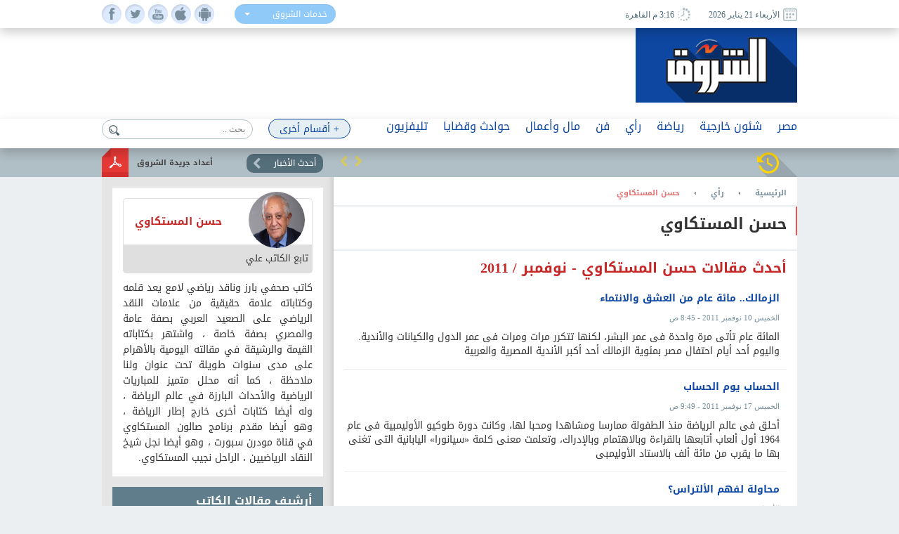

--- FILE ---
content_type: text/html; charset=utf-8
request_url: https://www.shorouknews.com/columns/hassan-el-mestekawy/11/2011
body_size: 46085
content:


<!DOCTYPE html PUBLIC "-//W3C//DTD XHTML 1.0 Transitional//EN" "http://www.w3.org/TR/xhtml1/DTD/xhtml1-transitional.dtd">
<html xmlns="http://www.w3.org/1999/xhtml" xml:lang="ar-eg" lang="ar-eg">
<head id="Head1"><link id="MetaUrl_Canonical" rel="canonical" href="https://www.shorouknews.com/columns/hassan-el-mestekawy" /><meta content="text/html; charset=utf-8" />

    
    <script async src="https://pagead2.googlesyndication.com/pagead/js/adsbygoogle.js?client=ca-pub-1174047515069954"
     crossorigin="anonymous"></script>

    <script async src="https://pagead2.googlesyndication.com/pagead/js/adsbygoogle.js?client=ca-pub-7072246965452303"
     crossorigin="anonymous"></script>
    


<script type='text/javascript'>
    var googletag = googletag || {};
    googletag.cmd = googletag.cmd || [];
    (function () {
        var gads = document.createElement('script');
        gads.async = true;
        gads.type = 'text/javascript';
        var useSSL = 'https:' == document.location.protocol;
        gads.src = (useSSL ? 'https:' : 'http:') +
          '//www.googletagservices.com/tag/js/gpt.js';
        var node = document.getElementsByTagName('script')[0];
        node.parentNode.insertBefore(gads, node);
    })();
    </script>

    <script type='text/javascript'>
        var popupSlot, popupSlot_Home;
        googletag.cmd.push(function () {

            //Managed by Clip
            googletag.defineSlot('/12740106/Home_Right_Wide_Skyscraper_160x600', [160, 600], 'div-gpt-ad-1451389957496-0').addService(googletag.pubads());
            googletag.defineSlot('/12740106/Home_Left_Wide_Skyscraper_160x600', [160, 600], 'div-gpt-ad-1451389957496-1').addService(googletag.pubads());
            googletag.defineSlot('/12740106/Home_Leaderboard_Top_728x90', [728, 90], 'div-gpt-ad-1451389957496-2').addService(googletag.pubads());
            googletag.defineSlot('/12740106/Home_Inline_Rectangle_300x250', [300, 250], 'div-gpt-ad-1451389957496-3').addService(googletag.pubads());
            googletag.defineSlot('/12740106/Home_bottom_custom_570x300', [570, 300], 'div-gpt-ad-1451389957496-4').addService(googletag.pubads());
            googletag.defineSlot('/12740106/Home_2nd_Inline_Rectangle_300x250', [300, 250], 'div-gpt-ad-1451389957496-5').addService(googletag.pubads());
            googletag.defineSlot('/12740106/All_Sections_Inline_Rectangle_300x250', [300, 250], 'div-gpt-ad-1451405396578-2').addService(googletag.pubads());
            googletag.defineSlot('/12740106/All_Sections_2nd_Inline_Rectangle_300x250', [300, 250], 'div-gpt-ad-1451405396578-0').addService(googletag.pubads());
            googletag.defineSlot('/12740106/All_Sections_Leaderboard_Top_728x90', [728, 90], 'div-gpt-ad-1451405396578-3').addService(googletag.pubads());
            googletag.defineSlot('/12740106/All_Sections_Left_Wide_Skyscraper_160x600', [160, 600], 'div-gpt-ad-1451405396578-4').addService(googletag.pubads());
            googletag.defineSlot('/12740106/All_Sections_Right_Wide_Skyscraper_160x600', [160, 600], 'div-gpt-ad-1451405396578-5').addService(googletag.pubads());
            googletag.defineSlot('/12740106/Shorouknews_Innernews_300x600', [300, 600], 'div-gpt-ad-1470315169849-0').addService(googletag.pubads());
            googletag.defineSlot('/12740106/Shorouknews_MultiSize', [[468, 60], [320, 100], [320, 50], [600, 90]], 'div-gpt-ad-1521454979168-0').addService(googletag.pubads());

            popupSlot_Home = googletag.defineSlot('/12740106/Home_Popup_780x400', [780, 400], 'div-gpt-ad-1451998315035-1').addService(googletag.pubads());
            popupSlot = googletag.defineSlot('/12740106/All_Sections_Popup_780x400', [780, 400], 'div-gpt-ad-1451998315035-0').addService(googletag.pubads());

            //googletag.pubads().enableSingleRequest();
            googletag.pubads().collapseEmptyDivs();

            googletag.pubads().addEventListener('slotRenderEnded', function (event) { slotRenderEnded(event); });

            googletag.enableServices();
        });


    </script>


<!-- Facebook Pixel Code -->
<script>
!function(f,b,e,v,n,t,s)
{if(f.fbq)return;n=f.fbq=function(){n.callMethod?
n.callMethod.apply(n,arguments):n.queue.push(arguments)};
if(!f._fbq)f._fbq=n;n.push=n;n.loaded=!0;n.version='2.0';
n.queue=[];t=b.createElement(e);t.async=!0;
t.src=v;s=b.getElementsByTagName(e)[0];
s.parentNode.insertBefore(t,s)}(window,document,'script',
'https://connect.facebook.net/en_US/fbevents.js');
 fbq('init', '2392364917476331'); 
fbq('track', 'PageView');
</script>
<noscript>
 <img height="1" width="1" src="https://www.facebook.com/tr?id=2392364917476331&ev=PageView&noscript=1"/>
</noscript>
<!-- End Facebook Pixel Code -->

    <title>
	
        رأي - حسن المستكاوي - 
        بوابة الشروق
</title><meta property="fb:pages" content="91753888816" />
    <script src='/_Scripts/_JavaScript/ServiceManager-2.0.js' type="text/javascript"></script>
    <script src='/_Scripts/_JavaScript/jquery.min.js' type="text/javascript"></script>
    <script src='/_Scripts/_JavaScript/bootstrap.min.js' type="text/javascript"></script>
    <script src='/_Scripts/_JavaScript/jquery.hoverImageEnlarge.js' type="text/javascript"></script>
    <script src='/_Scripts/_JavaScript/superfish.js' type="text/javascript"></script>
    <script src="https://cdn.speakol.com/widget/js/speakol-widget-v2.js"></script>
    <script type="text/javascript">
        $(document.body).on('click', '.dropdown-menu li', function (event) {

            var $target = $(event.currentTarget);

            $target.closest('.btn-group')
                .find('[data-bind="label"]').text($target.text())
                .end()
                .children('.dropdown-toggle').dropdown('toggle');

            return false;

        });
    </script>
    <script type="text/javascript">
        (function ($) { //create closure so we can safely use $ as alias for jQuery
            $(document).ready(function () {
                // initialise plugin
                var example = $('#example').superfish({
                    //add options here if required
                });
                // buttons to demonstrate Superfish's public methods
                $('.destroy').on('click', function () {
                    example.superfish('destroy');
                });
                $('.init').on('click', function () {
                    example.superfish();
                });
                $('.open').on('click', function () {
                    example.children('li:first').superfish('show');
                });
                $('.close').on('click', function () {
                    example.children('li:first').superfish('hide');
                });
            });
        })(jQuery);
    </script>
    <meta id="Head_MetaFBCover" property="og:image" content="https://www.shorouknews.com/uploadedimages/Columnist/original/received_659346355982708.jpeg"></meta>
    <meta property="og:image:width" content="390" />
    <meta property="og:image:height" content="275" />
    <meta property="fb:app_id" content="300970513306659" />
   
    


    <script type="text/javascript">
        var _sf_startpt = (new Date()).getTime()
    </script>
    
    <div id="fb-root"></div>
    <script>(function (d, s, id) {
                var js, fjs = d.getElementsByTagName(s)[0];
                if (d.getElementById(id)) return;
                js = d.createElement(s); js.id = id;
                js.src = "//connect.facebook.net/ar_AR/sdk.js#xfbml=1&version=v2.6&appId=300970513306659";
                fjs.parentNode.insertBefore(js, fjs);
            }(document, 'script', 'facebook-jssdk'));
    </script>
    
    

    <script src="../_Scripts/_JavaScript/readmore.min.js"></script>


<meta name="keyWords" /><meta name="description" /><link href="../../../App_Themes/Site_Blue/bootstrap.css" type="text/css" rel="stylesheet" /><link href="../../../App_Themes/Site_Blue/Font/droidarabickufi.css" type="text/css" rel="stylesheet" /><link href="../../../App_Themes/Site_Blue/main25.css" type="text/css" rel="stylesheet" /><link href="../../../App_Themes/Site_Blue/reset.css" type="text/css" rel="stylesheet" /></head>
<body>
    <form method="post" action="./2011" id="form1">
<div class="aspNetHidden">
<input type="hidden" name="__VIEWSTATE" id="__VIEWSTATE" value="BS+t3ANyCjoEgV0QqfvpbySegApu7Mk24EmNIvuDGbw3tmMv5vBkMJJMtVRqXZWK9D0gFRMEoYvGy07tyVec2d8Lxju85n6VgO8CfLPBSi7ICCcw2KEt2/YfFJhKTQRDWgI0TsoYbsfs/t8q4+3ciP+wge/4zhhAt8C7AmoSeYNXw2TNwEM7Bb390ayDpek4XBpDSSprQLTbwev6dDPL0Ces8iUMHgOjGXY+xU+/7D71k9TQw0CyMJEI9ZONKPXpVXP1lQ3ghnGebXpHVD2phGRgngJP1Txu3fhecV/gw2/n0lkuKvuacezBdG9p6ITMsdh9ooo7pXpp1/r4P4FLgKNC5P3QVm9gNs2kSP0l1negoSUW3UU+8+xtPdg9MFd+r9J+u17pH/ZWl1tliEryIYk8eQL72046I/wXWmijT5VEC9vOWRGvRe/wvVd1S78ayaNcWfDZ45jYnYmIuoRtdvjKqPQVDoOgf27EehIfh/2KhOEq9f2k82m/q+8CGe8AGyCkSFJzRtLB5KdDBSQmkemOYdqTcxmvw3vRGe5vwrQ7mdPGHHc2b8QhY5AJwEyxqrEXuagFdSb1fQ/cMWE/uufiBUc9WYalmrVx8Q86aFUscoVdPSnjY/UlOWKgH8MRvbqZodMhP6hapQ185r4bB7XD9i0m5YV0lfCGpw5C8/FszhAwGsBfRZI6V/DwwuR5iGm7EMvhr0DKxV3zcSPHeJtBLHL6v8kgtOBiBpyaWIC/ULDCMIqFQ868jMU4pzT133YaHrxUCsu1QEpE+VkgW6Nfn4A2H50qaWCI49e8FLAdRF8Cc6KmVZ7LdATgryQM+qumnH9Xftm8cy1Qc4/aQZFPilbTA2WD12ZGzN4c3EuCEiwDKr3INwj5JrKrulqvxXacmh2mA6vTbTYtv4Ciy8aMIzyeZOAaEbPZ+vbOOynbKA8oiyBDcObnCfDPRhKgLYOqVwF5XTaCo8K08NjhQgZyqH19SlTiogsuEYUGfklcGTI1cgUfidrZLrgIvSn4TwOMW5Zfn9duZqcIM2EDDdx72x/wqWlomdGWlt08Q9Fws8c08wWCztVTlxJp7uV07ok6wYKgx5EmDFO1KmNnBYhnnvAVpsHRXZcre3kiUvzRQ80Sjmme9GiIL5B+PAo4ZianX0mmZ8Dz+ZLExvQi/Rk2Ug8HgDQz+d95dwQg5FH1RU/yM7cmVj4M42UteTSzUV8cCy374xTApydK4koc5ibJERXFHb5xjD/g+7nyHT8PFOkR/lvAo1EqJtK0dcauWULvMeaBmtCEwArCOBOjJusREIrl/ZGdO9ZG3bfxeRVTxA5iBAGSpind/q/gbKC12xuAI4gxEAZw25ByCAbNtIz7McVYp1YYj6sood4AyyrnjOi3TzQra5JkIpbW0Lw97D+o+QTzek5Za8AnetyauvmIvATrLYAdgCYPjE+VAo/wX71tl2htYcxd8rLK6Y0N3myvRYWDW4qHnA6iCvfRlEke0IuRwHtdyZahjNhKxWpzWKUA0a80bSG9GV+RJGf3haGVZucR+Jv+tv3ckJm6IxvpQnk8aV0iyaa5Yn8dzgV/Dl705sZzN6lhqXKhgvkXp7aPYA+Eqx15bZtBvvqX9+1p4IAlmqbMOOJnoAkK+Cb0bRNEvJqQi9zj9+FsaSQB0t46hEX4wImZqBW6o4mbI67iU7TbtXExZ0FFPxf2mijyV2u3cAY3faVlheIX28Q5mpD7C06z/l97cGw/j4TMkhP3SdSTn09OieWOXFiL8CCmGCyIFIH4nvz/vqzrGP2hJ+SdaATTCZ9NQw523Zg5bhIMcEMze8RpsDvZfhgb8SXoOXKw2kDnVlzyiExN/aB88B5ooIFWFlAmN0Q5c11vYJKGIWwO9N/AadXbOhdtdp1B1mkyk6stleviG4qJiEyYH9Tnhxu4thHrA+FOc8XEMdI/S8/k5b8q03IR9sbNC/xUC56+hMLScdYiXHp3d85sI7blzMmsmmitrT1RRznsoXUSAurdfg7abVtnLCCsd7oMBRlAB4xfoUoNAi1xuRCZOZ+lnfsVxUKPnaynrEyWeIOweHJWgaOOy2/OJCdrbK6wEj9eKNcJf10dp1XBla/Zvu8P+4NWZQM88YMMeW3IhMTWe/C2Ux5LL+hcJ7TlrnsL3SahEe+lxOJwOCEmQbLyojusK8jHmJjxlhaWgTnnqBNs+e23aIW6MncND3UHV8rty+BM1AxdvaFlBVaQeWtjN0VZ20q7J3mdTk7wehoAmiLFGg8Bc+iZZAQ4UjygsxlP63MXflQycOQBOxAutJkb/wYHMw0HtUTCjQ8dGHVCbqnZawX30svtnPrO67GG+RPXOCRaVRcKX8jX++TeI2UXMQwuNHbvS6U8bnSS4n6UDz7O+7/Ez1PgQYcaugAqU1XjRt+SMTq+jZ/kX1I7J/E/vV7UXKozFSGXh6FkBspatu5UTZBYleTg2EKBEHrWwFWNF0I3movgY172FROycIky/QRO02WbeSoJqNOchjWtTEWh1oqum1N/FwE0noQpW/J8F9cuyoY+Km5A1+qnisv9QWoFt6dXQSuzgHTPR0UWXdtMM7lcpj2rQsyYkXbpYdL97LefuUeT5zEg+QlWyCthgjHsIKgvfvys3IfONw820BlN9AuCNYQJlen5sDqHLCp5BakXAgAYiMeE64Czf0DNmogeEKLfROq8RPJxTldXHWJiJQ1y0TO+B8G/hIMXJAeSbPcyF4OamM9jaexW7atYjjDbRhS5DRbFUylYugHiyzRz068U880nGMQ4Oj5qOGJ9ESG7Zfbl1KSj/XwIBHPcocsSTNPtwlHFh0O8g6zDRGjXTbB4C3F8gMzYtrtkTK4Pmvs0y9yAZGs5u+tHQrVIV1MzL4fE+Qz5hglQpSzGuLaxiiFxyVB1GNqqFkULFQ7BGu9+RA5+XF1ftaZkfIZNsn5uZXbP6mJAxXe/jD570vnftx3vE0jTgbfHaqeDMGyktrU9Y1d5BpxFxkkB+/rJ77kUwnwYdRf7M/b1UBiNuzi78ulirPFFa2o1BYYrmz6bDFsFrv0goF9Pt8LbYVa2eNN3sRrSj92Zr8PmtjJq4gDu2hmkrdMwtmsLwhcj7WJrSbErTxE6oOzBLN9khHLjD8nU3kGvK/lnM5jJ1T86mOpyB1vW4aQhbvbxnbXiU7elOB6rTwUSC/ZX9n6E6Psy/71mJFpG9BRpPo5+ncUsK2kFfHxHsb2IKpbskog8X+7evcQPTNitG6Kn0qHbd78lksaHNCYz3SLAwvpVzspTLN+EtSSmmy/+iGTzIv8cXELet06JUeWq8MRjskGyhosXgRJv2Y9/lALk/2VULNjqk952zNAOmxgKzEURQMUYqy9mEpgwu/po12sCs8ltZq9/oUd/2r1LC5jnL4rIqPDhJFwL6YZ6YaIVLZyoXkhtGBupiJZu3DuGLl7g7wVbt6OgUO//HuZOBXyWVQri9AbM4qXqSvbgkJxl80befP26aleczYJONkowcD7/XkhLqFJimdDx+NT0I/yAUIUGCZkN99nvyGxWRjdgu23xzZFVjEhdkp82v3U1+4TiyES4oq4l4BEVvdbsi1Xji3Mwfq2+Zs5jVfD9/cCNFpUmAzYRMlY8k8CRmVLDDRErsEbm/AR+uaqPmDJYcNVwIYrpAnh7UoD7ReOPJ+4eCZFP3QISXinwX/nweKsqAWwK7DIUcERNP7BBRSZv/7zio1aT1N8rKZz7ai7ksF6C2X+cBCBg2cMnsg/Ngl1ce3ziVABYcnWwHVkKce5i3JUtRz7S/vOlYLjUU2wxgtnBnWVPUxebZZ9ue+lkAGWtn74mGuSuG3sy2MwGRnvzYliNPfPWyice1rHhm0EPoDUfb4wRwE5kuMLoT+Jqw+62S+y15c6p9C5T6AAjOwZge9BzzB1hjSu3tmE2X5mjoBPWB2MweguXw+fmF51n3/kFrjST4vgASWmgHkft2mPGC3TYr36+FYojoEs2wjvQQZFstyOkPBs9E/JCHVVwfjO33fbBrg/9fQCjS8QNzqLKPEjJaS2Z5hCRKjwmxk/RkesREnKomK3gHahLyu9vH9LzvPf7gXCDLnbryRMXU6njZnjaHgmTmVAu/5D1PVb4+1EWtD6Z4X9h5Gl9uTO3u8R9SkGhI82flveFeECW82zEh8D69Jk0mpYFMpf/4/kEjTVrFAd0DBF7GSnd1z4acEAFOB6fk0MiWwTg58WVvL+SN4ht6g0VQ0c//FzRa0JapEicg3ZbhV8dTjxLcbD2/LtdpTBxGFLDKQMgNCbz8T1BsHvOpDD1xheObXfA9aqpfBicPYi0nwifU6TE3kWTH29k8PTQyXkiusMOtJVGFFe5Djnggu3uuvZ2RGF9nB761mHMzLJfKzXbJjiXpH/y2nfqLGJG9UFKxUJJAzJtCW3Cey677wTNKKDULna7GpvmioUcsVIiPgvRb0Js4og30uUfrFxOVlCmmChtLqlXRvpKa2pCDzphpW1zQtfgIeDUJ5UC3slKLPfL4aakDc6bfDVXGWsHis/8+OP/[base64]/LM67v3FnRzLBd7E+tPF8anNZdUlJNTpNsV7Fmqj1JKqQUq1RqXo0JhkJ7RBAPQfQQPuhlIQQjA/[base64]/Csy5i1D4I79o+1u4KDOKdQXJBJGwGWuRgQWOAxM2RTeLlCOapOO/LeWIzKMM0SfOOxcC+h9EfWkVqErI4SMz3SrkMM4j0YwIygqrQhVpsOiHHL6Kr1V4x1kgXmKaRrXnUCN7p9ZZwV7XbfFSDe6xCfyVWvgbigQlxy4DW+5U3NaMKsZYrbtQiD6VtOfPGDImYuJnPwpuc5ZFDIjtvzwM13gVAHnZrPMipkKs2/PDO4kUwpnItWVnTBPwmnkpHeGPy+i41iQy7GRn305JHTVs3RYi5q4Mm8uWqP4wOk+2EzegXTJP4DF1kie99rkYA91h1CU7K1Lwb7xfaThk8UKbaPKBkNQeRdfqC7kzZbnRzqSNRuvh0Qlq+BjSamHNGztZV/zOstazsRtLwAMpFgGD2oBNLFl5FTBfKhs+rikf7iqevNcBwRJLii4jEYxlkQ1gOhX2tITfW0sAJ368LK4LEfw02zIMiz3GRvoBzbfgryfytYra9kfRZu3kBeq4O7FBKpyrvQGGryoMHm2ShZwcv/pOu3xz7GPxgvgAMGvYyiNoNjtoluu1N/OKy0LEhWAwdMR8fkWUrIcgJ5VgSYGysWuKQ4bsq8R+S5L4mQwsoc4bY7zRNdtT1TwUHDrPDltyfFOom2x2cC2NANmQ07Rgak1rSZ+UDj20YTVBSy6qJ5TEZFp+dbpyJz5pe/PcmgXdB+f/QHCKGkKqgwDd8Cq75OKBF5AubGp95/We7YK+Ddx/81qz0lnSc/ueHlHz/[base64]/jhHNkaN5KiUxZIT6VTkgrq/BHm82dj6rKtPIUahKPuUuICdCYNhzyOV5Rr9KbslBw0/t7RJdR4KgvDtsos+6evgUyV9jLRF0UonEoilQGjEoUz8ddLEwQ0qeCbEDX53uIg28XXCJApnr6IKHxewus//7x5nbkDA+GYEcdY909OCEnZ04xwVsDRYXjpp34lpAYVdY2V6EpsrTuwGdnmGPgpYGihdyJxJl9noO7w5l57SHUCPprK0AihKUN+yCyc9XXe5oAh8YsBGS+5/zpkpwiYRVYIHn9thiK0Bor9fSCPnF0c2wzhfFfLOIegiws+qjzOmmej++EeZ+1fnCSd449ws6PH6jbRzDLi01OcAIz1knhZt+IIg5hOc4LvD5PP1tXEc9W5kP1kltTGb1OJs9VkmRnhVrvBa4JaR6Z5rQ/USiAJ26Dfz8TVaAbTlUm5bWpconusXSL2/EVfU/YR9xh/VYpqG/4E2Gov3yZgkrEutjLmQYnpiAp/feTe7t4BDPK/Le6ebid2nenv1QaKIzoB31MuD8m5lQ6SBKHvZCgpUOHgZ8/4kMCM6oEhvLCVEy3Qzq5g4LLjtbXR/xk5R3ij/ZwgFtPs05xYqH5hqDIOByveBeUsWjVGYXQsFwZRlUqs5dDkxzgei3E6+vUTy4jeJwi8DLVTZ8y7iljdR6g1OfZPpV8ivd8cjJgoIyo/U1YbwXgWGrM0EC9bmCPn6j2zdxTHkyBBsTP7HfWb6JNEuS0rfRFCJdFAnHLGUk23sqGHX+HjSTj5/bqtCmFLjms8rinxR6egfQ5fAAOB9z2i9fSCeonBgedTnqEUBAz9QQQdOJ2S/[base64]/4XeWtukAxxcK1SQxOxlnVQWlkvgpHRCMFBCWZMcD9miLAORFIQ6qQKmBrsbM90izKPeIn6ybLx4EONFcr6Ovum/obbZ8tb+WGmR40dRxHEP2nCRDleEaGnJwbxbxWx6OW+sKhIaMN/TTdxlPxalJEKHxFxnQtbPXr4B4OSjcYJM4yLnAwtpEWkcZsuMgrE1SB2CyaZ9cZLNajbmyAJmyvI8gdW2ci1LPYRhPAB8CMBQFPhxHlucI0G0vuoXYHL1ynkHTcCKz8DxRcOZAMSmDPuA3FzA5w2jwx1k203ctt0kMJbsE1tRhZXgX3bujlPws5NaI/z01F7YA/7U/1DbfbKHUZQVLAfwAcPgPNYSP3WHQxIq6h/GxQRWg1M99LtWdDGCyQ8l+vBttOl0EuqVov0tKw/g838fSem9hH116TzYtGs3Lsu5HWbLGUFxY80GBk0EPWObJEyZM6T+R8uFdR+OpNkMVMk81qK0Y9KCGmxDtMUjVl6GXKvFRUqiNKCHOj1hgR+d2HKqBFpgpq9ivZlt3cRMnP8nrSdClE/eZeFZ6uu8TwajbXBmR6ed3b//d5iFMdnya/Kggx6yrn70sd6MtX/Ua6WvA/q1a4gtTZ5eph2w7hcT6MgjGbAl5a9cCuEddHmnjTwXRnNGe8BWhs6zGAiwG+gXxWJXOSmRxJvlZVD1LYhvXwyrx4NVlG2JCu3Wg3cXe7VnAwwS5zumeYgK5y+egxqnd5r/dUq1foIJ6ot7rvnT8nF4bnqF1UW62fXJj7MSDi+f0qobXvAHa52FhPlqEMQfCsf07VnvXVacaEL3M31fKYqlxbH3bIMwK/vLwlGZWxj8jfOBo1aUQ7/ZnxHkrJpu+GGIL9XhvRZLX+zHLK+qks8LYQ71oUYDBrBpxI6kq/ES7monGar7HOFY7PA6EycJeL12vNavHN2awXHtLJVFqbNLqxgbZB3QY7Te9846TrVKxRCbRJMUPXazYYRzjpwyzH7BsbG5yIV95FdmxItEMQYD/Sl1F1tNG5uDAj2NfUP89v7UJ6LRHi3P5pGfkTi4jnfJ1WDJqreZTEaC0QEBfrXAlolm3vgks1oO1Gq8c18TzefeiA8QuO60qLqHxhMCrz/2sGcjKwkmaBZt/veemDFBNOGI97Vcp/mWKRRmUw+hj7unGdvku+8dc1Htb3ffbhtAL0YUheRu0z+1jlFRzqpDw9ie+5JwDqq/RaYiu8wpSRwG61L0GYtmImwADg++CmJ9dKZ86+4tv8lA+YUzadTCNPA72fI2hdIRlz451M4V4cBobhYQqInEkF14zuQsCcGd5sS8feQHinkZlsUECmMc3bEfuGk1uy5gtxPBG4hSpaD3OuSk+z2DTaBMzmPoHQnkoqLZk2sKMvvexyGJHcy4gWVtSZ6DBh/yz3XDt0klB3uaUdehBs/gCDUN4wBjKHVCN5fpmHAPFUBdEwfbApZAGKtfTuPwj2SE9iPlUCrXVyxxPHfS7vrgjpwcwXeniW2AIRBIS9uYRkLzqjSrrvSfyEp7nN8nsJCyF2OsreOZ7o2jFYImB/ATV3oz92A/MV8ig+TjZDHkvzpK6aaEnjDpelXXI+ctkTrqSoJuufndGzgZ4TjyMFQfvQ2bGaeDz9yKQOvg2vwW4NW1CLuP5alaR7GbGwOazRiLLJ3I/YobamFNiV1e7BTYXv+e+IVwgePxagnblzSfeu4U34+AJp4HX9G2kPt/JvP1VHo8Zddn8CzDDiM9meQ1U9eN0N3FDyVwAjvX6q6qI5ZDo1qCUMspFYF0QiSW9pX3bcbCoEDoAV0ckFF/x8h3ICtqPNdBQN0ABwx5qRye+yoEA1nps4Asb9cJV22fGQ4bTuUDigw7mz1Mh7jZ8bOkCtDIyfXT6Y/TdKMpMOeX0m4uzYr5v5IrGfbHhO9wEaz0aNFC+qIAyH3qn5YWffF68WI5lzthXtzZBGl+uG2Cskj5epfGZWLDZQAvSHMI+OPs9c8EhzURxHkEzPRVEvqwTol8Saj2fuFHo/0nJwUayiOP5h4Uj2Ep07+6AabGq60SZnD1IaCGyNVom/XAJN4zmX/wiRHIL27/5Ry8Q2iHaBBz4KUkfwBM7H9Lkxcj/Tj+NB0djnBxrvCa45LqvjtFTpQJWOtrmDJZLna5F4u6lLESCgwaTqxjI9F4eg4TE/dulogvodXHeDbQh/0fzhyx+yHvND1LTpBtc+zEtukLGLpjMgDRZC/JxoRNSpLO/y4zP3UFoWKJS/VYBhc0QMDpZf2cQLqIEtZdqLikhV/p814nNNgxubVu5Hb82RYIkHKkJcgbafaYK1sWefw9YxtApdMR6pjzQkuo4PhCN/Cm7Ty0SN5GaTLYC2ZryB47RI7BcmMSUttR2OuNbFrtpaa9a+UBbjSeGN8/NtF62gcMjgXu6/FZMyLkmqD0mXRmg0tyLAZMYaDUp8r6rq7wT9Oc1oN+IuoTjC33yL3NWEQc3hmJQL9tbq9Iiy3s0IaL3CFVF4fby4cVa+tog436Xh7ngkxPa2VTC/BzuP7RtGF9ebecsjWW83UWFGwPSYnmX/jIQpfUBcit5FeCXAyIOD5UECqr+zegqmMQ0Hn59KtcEQ8fYTgjCYLZpPpkZgDDcqbT743/wU1OI8N/YMHkzeaFgL5Bvww8CkSNqNlqfDEbgAfq/5qIQ3F6plS1R/XvBzN07zPwYnx2/4FJrKiQKVRBlZdd7Xl6VCYzGl51vZ1yAjrJcE491fqRcoFMesXbN+VSW9UjpGTrZ1lHNhLcOzPbGqx4wcXi7uOhDM6NQQAHzXGyrwPSUl8VXR0zreDKqyYHnmgAya06l2cMKFPa3i+t96/uG9BCYllM9Ah8r1QFHl65j18oTqiyotyM7t1mYhsWM0zf4dC0qBYsLPbHNqtiUII7uVp3/oroeqHkWrPDRu+NrF4uBFftoNzyXAvnp9tHkB2A1qgYV/x1VQKAQ+expo+wF2puyQuozQs1VfrFSNA56EdpJdscvX2YlhgoAv44J2U77kVZbTkAE+jgp1FklBhYg5Uy8kptMenoNbIp0nol0b9BR3vLypn86LZO3Y8C2ySP+7wwP8xTepd5k/h74e6Vf+BzTgp5crpmDKdTrPLw+pu90lqRC4zuveUYsTOOH6WVR2KMnw/HetvJ5K/uuGa6srGv0KTQtom57ydHgatP5/dq3YNo7bKPAyIDgHJCREYUcIRo85VARXdhY/e6pGCCmc0Mm0hK4zvNNzRlQds9jGZHopCrCWUFJr3RySXWzWgAf4wgtigkDbscXhCxI4UE3ICc2Zw1LvUzuwet+IybyI9JW8n3Znt5NuIXiFCopKxF0579sInBdXltjzkyoRRJoQReprpJOaoF/WIXFjVkUShNgInzAwHmhEIRFqz02k3L1jmLHBiIffBapdp4laJ9JZR+OPAbc79T3WWAgvesBCMys/qszLKo6zqIDvvjRs0ksNjiTypG49pJx8gh2pUhvVdGDWfJxvGPHKNOxbWdtYyJ7j2SYhAWUo2AFkC180CPvrFFNr1gp8/Sq+y/CpihtbPVJGGoju50If62yo43RngZilWA+9y6MDBCPbAeSkEewdYnzUc78BSdib9qXz1a8jzww8twCD15F7SBMkB8tddIgtvQrQzXaeYMX190I5/2+ALHR2332OSXkvB2fMGRr1NwUsMdhRQBKTwT7DI92L3KLQ8n/MY8nVjahJLRMQZ2mUkavOthG5ec8tHpRdulkDJsqwN7htpUP8nKc9XIRfm/Nu9dDpc6t+nQTQlbVPUq1OGhO1RSYND3F+daZE5VBC1AeXGJ6Ziu5Hrt0W0jesspK3zY7yodpc9qpItijhSdpEw915vkSqpQANFoAPZXK+/ijCnirIOyo2brvUj1SQ1mkOoDXdHzEVFydISr6VSgt+a28ZOam81ElfUNqGUPDf0lNT7yK+C7w5CmsR5tZTtBpkeyt7T5Sc1+hbF1v6unRdcpOndrus3oXi6dQMc5G64zCj5fQCsciI4mVE4PahYKtLPv8ZMH1/G7ytHap/BRYKOUigbfZfCKsl/Stt6FS93lyittt+U/+2mZFcda8GqcMrVgOITwa/ICejfE93WHxo+SNGYX1AzQZ16ptCN3qBFosKdZmZ8dc/kOKpS5uT40kqJ+nuYeyGLmWomCJ31Jyz1+smdgHfPsetYHGa03YsDMFrrR9/LcJgWUs3k8qXINSlYoWB2yjhVd6eA2AhquOBTkv+XA6z1uc4syLNKvFgJ+Dp3mGoCFv+cwTU6aTAR6usZJHiIvyzbbkwREC433yYlUd4egOC3BuwNRdR/LoI4u8UaDXBz96AEFfZhIPVsKyTah9/WDknglgA4evPwPA3dC2qawhqB4S085wzWpCDV4GlLhAbgOYA7ooth4J0jyOT879GFUt4EQ02Zb6xmJ0AI49tV0L0lCkhB2pH9qEz6bvokHsOgxi0xL2e9P7W9LkkT6br0pGKeUKC665WKmxYY4BKvJBhkeX/jbJohhjQ3WcAn4tBR7Xyx19kkhyM7uiKOQEo9V+4HirnbfYC/6qSxOrxAzTarK2MpP7BHIM3dSGX3S/NJtW7JLMU0t++v68MSPeHkEi6ChhHL3/4UfdqqiB0RoQnhiYSeMjhO2wSxXQvpzpGKCViwWxrEStT+QqP9q05TQiLS/R2GTPNx/JZ3UL3Tj3NkEgmAhW4ItWLEr0E5MrX8nPASNkgGLxVMgb4GvgxlySHjozrey7kOn21fE5B3v2QL5WvxSyBW+LJ1t50+YNi+TjjldVGyaXKNFIEO8F145oeelVSegCIV8NpZ6F1q9DK6MrvON3+y/[base64]/ptyjA+85l36k99XQF218xYr9Nt9HlXp2q0My/HocHuSPn4uXK8vetOOGOVMEXtKZxQad/U4wX4BTZq+hBntcuLrjn4lfvJqHn8RZmkt1Scu553draib/F4vH+QZpL0oJilmltIn6QyDogPe3YwIRHxVfXgnZDYxWTnR2zFB3PuOBs9Jpdmv7FfaiPcKGJWUARHySnTzIElLPIDUtWlO6zQ16zJary0BgjuJPm3dpxQRMSS59LKp3BG5NjfFtkzccCPUkRW2Wl9V97WgueQwgoSPf9uRv5DFmKonTmG/DYa1F6PJSwvo0PZiQlNC0JGIlnItDQXujjp/XaHZioUdSY9yorMxnWcZd4z8PTaqorHDmPVOFxZ/G92XvEmJgvSnew9Z9pO+dmFx/d/Fe+/AXrGjSz8jSC0+lSQidzvXpP+d1oVm5DKHlTuylKZBIaJMT9AmQ4iprVViRbRAHUCT2icuXlgvkRSWZr7pzxqhBptF2H/9lBlIJz9MvIThqrLanMNB6UguOk193VdBvb/[base64]/nSmHySZXFQZTfAbIKlGfomYXtpdsIbWgtQOzTAaWDC5VWsoiGNmDKND/aJPd86dXZS7VctU5CMNe5rD7Hcpa3aTWcsTYb9tMBYzYdubxnJ6PT3PRlc5wHusqSQrIJ/J3XaiIz8/dzTbdl0kyJ+jwrZdYWdimaUPMmE8nz2k4fUDckYY6a38162EduD3lo+FTtszOkfrAOnqSIes5EMoi/N+G+rd47qoJKwNvWcFNoINq8NQLoCbk1TSeN5J2mjY2Q714WGN+QuyOrCW+Q9o5ksrsi9defHisycQnvg8rx+8Rhz3IY0rUz0I5HXEwYn8rDA6JoFFMDN9PPRIGkqhe4I1pl7dloG7h61gmu993YCB4Q2wih/CfPU4qusuQ03PkpofpXPYM9QrCiaWxk/HXS3yjjHIoWvE8QMbW0C/9cUS3J6eIwig8jpymuq3aqV85hPhMwRa483zoCzwstjM4bbIpVk8LcRr+eMY+atGvFNC0A7qYOZNVHR+DRvM6+p384blUnBCerbdWlVobSrldfyRohYzganFow5wGovX/A9s33jAyZqCHVBfZQUb52ma2E5xRXBxPqp2ByCDpIaXmLCqDj3qV8BjPP+CaMRqypJ771cFCYqhc+8RKXFvL18bZXCOHEvlumzKtunFhpSm86J4de147HfO27tADERv1EKSN+fGZZSv+zUX0agSgzX2lsMDUXXavNPqZCTS3At4/gLyx6fEtK3iZIY6pLu0zbtg/KfW0syvgwXlq/71uHF7f6038+Qxep3nAO6FaEaY2WGU6JGezNu9IRFziOpmQjBO0zA7DtnyFU2Y1TT+EEwULo+NjmAlIWSskiHNplSMrRpHG3LxDZyVwpx4e34RR97G4fWihdLc03qtI/NiomzZnhZee7eYqtNh6yAOwSle2a4w+g5RC+YZjtWOMMAPYz+eQZNfHjfzn5fhzgjZpest5IDe0HMf2qid7DCCGAcqSEnDPn6kMnccSWV9QGIe2BdCfZ/m4JzNc1sWaL5AGnMDWON+lleLcWIIgYWWY48YTpYOA/F9Qm6ApGM16zdqKaZP93euVfleeijIgPyYNqfoNodG5rttpXUM6uASMYsGFX9/vFBkuhi9SGlqO/t7kzitzvVzm8iy0khbPKUxEthn9PpTtvJ868jSBUfWh2l3XRVmqcqJtyVcuPWfSuIyOMp6dR2r+Jm5FmvSbnRIldijODEMFC8Zk1kZ94djHP/3MDUChp6lCfao9AmomNR8FLPZGMtPdf8JX+Fnxo/Z+jB3mLSRNsrr5P1HOMz4x/RQeWCpJmOflKiLBC4qAeKIyg8u2IHaNqBlffF1lz+KyU/cprbSCKioqAq+0l+HPmSB3LiSy4qnkkzvwHarhx6xNaJQZRkU0Il9qFa7vq06bfuagpb5JxCgfHQ7yZBQ4spYWTOa5rDpSOitYvqvtyFJoTgay3uPoVgREiQTpLcWNXrWrTxb3FHC5J+7z/ouxmHxKniChSM75FhDMstSvp9j8215kPbKy9Ey9SbdtqFig68u9NVeACPvElzeEcagU7wglMRWYnfquR/zuxeQztZjMqSVIqJS3268CaPoX6GA8WQAC0UMhaQyPXQo9axM4ahVk09Mv5CiT0GxVNC2b3zDLRwbY1AUwsMxs/cvy0JO14CNJBW8P+vjtjI0jGkc01ZE57dDCxdHlrPMqGi72djUmtb/+U5+L1mvIokQfXCOgyYlya7G3yLEVOLLqRVll4mogH65A+teL9ec9BeazrU3rIaTJEFzxqAMRy33pDW/J4nypmkcA/wDKB3y05D/WPb8fC4cL3/+WdLNO7E088xQ9WGfpwWBAnHEkDFWZ7mtwPSaj/YX2cQtT0VhYDVnIwPPt6ntcOOWjRfVd/OO/mDspxvdogiJYhdQ3GOM1F8tCT7T55SdBhYgW+uTdvY8ufpICsLy6vxHoGSNNdn/qFEaW8sRjFmyzK0/19QnyvkxQRysjS3qGZ3Wjcxjxk90IYf3aaX06p4ncNlBTmVCNX7FRRsPbQAWxK+Auf9UEpB+720409gi7snsW1TkbUy9edgSyvelfqBGXBX556i9iEXvSt9LeeeBJGQ72ywRP601sSrAGFzZhwAzj+995kKGZ/LMDzbiIzIEMttyQmGuLz3OBza7AlKsRfRnDSilXibxxAyKbZ1njtLVl5q1GgDYBEpXJykI8gkFjXrJHSzXvLsv62nyPoxKe8tiC8UxE/vxWkn9dcS+xk36wtv2vmCoDYy5BQHLIkXSCphP8YyTVuzqNRwXuZZFFyoMOau7OtEDZEhUHx6zBc3RbwncUDNoiQsH5/7yemkaB+8owSxu1oZXrn6jXYPR59TUzoudGw6hNZBR6GkX+NGR+9XufyeB8QOaQcSHQufPvrGy9JdMfFWtnwQumEOW4SarN5X3VrhyoZzeFNVPezifmmqWkF53RuNCFW7T44ud+mvqwaTFTO6FpPuwTi4ipGFU3VzYYul2bdVTqXPP1mIbUbS0F/jh5P+Cvu49SHhjxGvrDvCsNURfCRx+tq+upcfhVo7/3BG1zPHqbU3QP84lw5cxlTyUpz+SEZMGR8fLBg0c722DqFHjXAB48fG4hdJVCCeSCLZUnr6eQFP7JAGGbZQQ2vHLrOSGfL/NfSjX/oCjt2LIJbqylCsfOS0gghvZNnWqyvlGlaS+f5Q4zsQRCcFpMK8zwZed3kSfNHqDb7C3k76SmyScopZ2/Sb40DPlM0/qd4fwF1IsBMIaofzqBKf/[base64]/EGDKEvjf1M2R02mTiHjsz00o2tn7kxko/pldAp45dy8ipjqAjVFk5PsPQ+/Xsi/8bbDBp0DxOFQi8TWBx+is6B/Jo88On5+jE4qAo+d2UyNOFQEagEuhwXyvHl3JjHRi9+FFJdxENljD3XvfyTeVeox+v+0hk7SlbxnNoFxCQHHUMeDpL+7s7X+DfUOx/HA00A+tf52llbbLsdlST56MyFi7ItmGk4y6omAyFKsUXUwhtOUMHuIGhZzoX85vYMjDl0nnuhjRtZ36JbEQ7jELSVm5laXTsl9zdwT47Gpjz5op/B5KUVnvWuS2JuQZBDOzRRCTDygGApcTxIjPOuTG0xRuwUYDvqlfQ3l2RxYuh9zs7Qkf3TnOSlYu2SBInD3ioyLHba4BKgXnR4ZI5nGCFBc/hxdCTrEoDLItpuXVjWxg2wyhe/MXF1oeg9IpQQJQZEJP6EA3477Zhym8ucK+HKmnIUz/UNsST5PgK6I94Io/t7ZmxvrKP1ouV6jKVQNY+avfOVK5KIe8yPLkD/HJZABb6kitkKIKiLBIJ4ExTRntDVlnS7rBFLQVy6VQ8cBZYikLrMbHfWd+1sqxVDt0YcgkcYycsqo7Q3BhsO/5fiywRxB1pnVShavBwAHxicfzNSW4/V2iXroZy0N7d/27ZyHNCgBbxBnO41rEXaT7YZr4yLzmsg2zuoV1SLFmX78B1n/GtEm4n4BFsBwwZz27ESVscH3TJM/xjqrdFps32wIi7LLy0hzlX8VSsHRDNQXrQaYNkTay/SXM4VoEh3hjURaqtR5GQqWT4o9fQO3+AyAxFua2xAC4VHY6XDeFR87P5An32/zlfx9HTHVSBmzuv0+w/rku6eJl7QEBka1C1DBeqkgnh1sCkEhmpI2Z1NnPiBAIvA5auAGjOE+qystRMwceRwwUsww6BjXI92+r/nU8+zU5hSjbLCdKfIlQU7F11UvWsgYpQJwbh5i0HSkN3RIeOr6uXPRWnZVDTOf18c6hehqZ1megPtTPmGfuHjcOpDd412nqwOzTrh3JWh4ggkwxn0WAoAMEa9MDcwS1GXqkuYCkqUBsS7J1Eh1ZLfNmAYk2/MkzFULVHju8ecydKRupmjyGHWO56ienlCs/rrabz81fJbaBuu406usq+dOWMvyCNUeJnMPVrFl6KgPkWRVym9h14IN8RRfW2ImtSQX98QpkP3Ky65TLj9DBBaGRkdAwf4EdfjaN2VjdfEvQcb/[base64]/azkwow1Z+hOgBZ6QJ5uPTK997iKXVkIRvgTdNAHObmkls1K63vWgq3hVE77DcYLafva/DSqPETtFTwK8wSM282QlPxHUAGuPPfK+JBkHSoKQnhEdo10lvw+C4tZBWG8sPjVA0CuFOEw+ZNdiaUNQYVs7mMlCoWKz8n29ortB2VcVUpUwOaEdSLkpgvCQgtKgI/nkn6I42dTIZFQDn+ru929LyoSdevfAzF2cW8NBrNDiiheSec51P9lWkGtER+WFdSE9efVpIfGq7RLePL7D0WDT/XchMqsNsxBMatelXwJSsyPQDAC/NLuU7zqP8gCzvUhV+/tZ8dPHUixYh7GApDkLP41/NHO2M52cmME5ea5gkQk9c4zMrD1EbKpiyZJSZWD0haZeQ3DdsUQZZkdG5Ulyk/KzEm1fXtOMPNO4OiI5BCH4S4zscE8Rrge3r1sh/dItYiDWP6YPrBm+7SalRIhs0kZPMoNNLnoXp9xqQo1m/uqkmEWKfMSKIBz5T0OXm641i9t0p9xkkMby7VvUpAzB6BgEC46dnDU7bM9Wh/GrBu3lO7Gavukfd0bPFr1kZjAQh0nyv63dlXi3OMmc/49G8pXvLJI0FbTU9nvjmY0Bi9A8w53XRrwdWanwp7yCvdyQnpzII9J/[base64]/WRr783ghb2bEQtD8sk8Re//rYiPRgigmvWtffjO6+ZT4Z3zleuJYGaZHhnT2nazeVZJQm4FIMzNDYzElyFFtCaPTk3cIud9OIT0ffucVhwCknTOSlEKAGOlhyFbrCmXiOGtJBZB6ztCoGvwtcfAPLxSTvS0h2G3rrwv7I1gcaGK/ONstkomMcHoB/bxgFxPnzlHTI6uzMMYOeGCRlLX1LZ/acLk6KC8U3pjtwQC9idTakKyjL9M8ivSW3ZZ4mu0lW0SvamAjQJmC5eDOWCWWq7T8gzu+ylK5T6tJBP3J/N3fQtZId7tmFmE0/i8pPIj7AS0baP1cSQuGj/yaE4oiusaLMSN6xhcOnppgV36syMH9u3PvAD5V7Tyh08zUtM8eG9kual1lrVKwxw0SYk+qvinaUHIzPG3DUvd4qxMOSw5f/7CZkgKHlGIm0eO4AWjlRGNE0tp4oeFIIEf5JX3LwL8nAoC0SBjmy6X1b7077g0GRuHiaIOVSP00i1gyMfVZQlj3kryCDGwt2BSnNehz0t7fWqmtp/Q333cduAHUdCLkQW2rloHVp7SJ40ivurh+0T+o70oSGsxo41TwksPR1OdroOHfM1FleGzZ7PhARP8+4qdFDC3tjCh2FsLzwpQ83T6Ggy8LJY+kRMPU+QwnBzqgpmVRFfFj6hJno4YLY45uKqPeaY95I0TGmpe/4KFEnzAjxw34sDr2T7w0B9WdNx0iFs1BDPlPds7t+CcOPQ7+hWqYN/GQnsRYuaCB4UKDB+Q68OsSv30LoWXDdh79w3pNMIjMj+F7P7OIGcnwQT6zGOZyWQmpCvTkSHO8xhIiRcHC2xLdSqzVxFefqG08EllMXVj/M3rK9RK5/etRr6MjgjPbKCua1hUyrrD57hkrmFLTqaYyCmUR8g5Mcv4S/sbDrHG5uKNiWBlGnzuiVilD+0jCQRuk/qlhY6o7JGRCjQBEzMNNw8LQux9s5yKRCbrRTQNF8BycEZ1Is+mFU8lasT0irCtky1mwfeLot5MgiTQ/2p1raXV2aO0HFUZldZHB3A2N9iObUUHuXDT0yTyJPnvkEtqhvHrdgR+2Pfm4+qUarPiq8zG+AV0x9KHb29p/9ikuBFXiqvBSMI93EObXkgCxYipYJC6GdwwlGfsUU6IAa4T87S4kshTDmkVtZRUeskwnAYurVDhQM0idF4AlCRLdUcQ2GqKuRvTbtD/0LXAjZcql/UKDF5IEaxnXbGc+9T84V0D2C2Irb7ws6ub+5YpDy9eH+6FNmC9mnVmmArqjJ20ojzLKOjYTWRCO9Wbre9SGgDS1iuYClrD9BEYh/+cDLjSpnPAMOsIFdCPLeuI8W7YVmSajFapYUTFNmxk+rElcwzSX746uYKGwY8IOs3WQyPSHZhNWHSoSw2/h/ArqR3DTEqNbAjVGbkHLhPOuTGG/ungOMMGLNFNufbmZ85YAsnN/uey6+rJ1sr+Bt44A010jXF5Bor2ZJAlXO0rz7yuoFsXyA7XVX5SjpldbHAmTvWTb106x8kS7Rz0UVyFtZv/GL7kYPm3X3/JGctsvV2gGri15bwn6cKElMMg6M2ytf6cINq8zSSCcughdYs0P3AS+IiExT/wvXbqSNq3K9JeXhpcV0BqZITqzeNPNhl/y/tuT0/vASjpF3WiTzmN286DUcsZ807k4ceA7/ZmkvHuh2tph1Bd4TlkwUJlRonc7zKjgM46rJYNQiwRSgwQ4NspFBIicAohaAb4HRH6NYSqJwZsUspNBZ51dguLe5GllHciJngnM15EQNG2RG+XzKQ6xQ6mGjSS2lyJXp/KzU8MsVoXTiPCtt2KcaB7foG7e//ZBqlmLPQXjmTeyZ/SrjK/AnvhsoitLgYTT6/G+NpV6mP8ORO3jfN25Hdmxg1Or57y3UbnOU/xs0TFWO013ankkqwWnDdRH9+gFn1WMguhiM/R3PzEkCkK4i6/ALEuVCdhAwEsMbHwElVqGydvSaV8fXmMIG+JLsJyonV50uBVVBSoClxrGVwT0KCsawwLjVJ9KCTyl6cM1U7sfU8M9jnlRVH+bOUmbN1llPQHaMGsCuoBigfpm4CU7e9UsfE4TXxbv2GfFRUhZ0lA9nD4zFsmjaWVfdbU+VxonzUcLboujmQ49yE1Bhub//w96OLWDsLt2ZbltmwJgYJJsH/eHJcB2mvbgcc/edpDzDMdxMwbQ8FhERdXpsc4l/iu4oXM8UacBey2iS0EUl4ihlJQZQlRD/jznguRkNEHKO9EBSexNhcmuXG/3uVrSpn1s5RmAqPASkmJ4JmeLSM+VoRe3I0D8hxyu/QKUIhJHiPoQVv561xbGCSk4twiYw7HyysVevrYQAi2Y6hVe5cYPoyl/uKATrpuA3dhjtOT3JrJOwKAfuD/3lSk1sn3fqRdAxDQNWNMZw5znRWM4PzaXIUDPhGomQkEkX6L/mWBE9rf01b50veOvlUFoiwd0DzY8Y7tlyLptAcxX17OHXuKbi8edZx33JLtNLAw0GWcWhrSDOZ6i6LaeW9vyNBG4XF3irb3xMTITKvDcrk+CbtR1UmutM2zpEA/e0oCKKEYmSatmBnMa8ukMqe/V4+rmjUqV8lAdI/2/L/U2pDZUoI2PoWkQDHQTcx+XxO4be1ZMxyd6kX0LhVlqcw2YmOkjUCr/aw8F2H+fN63YEtwD0brvB2gliDaH8UnTf6t/LCZt7oUYpPN+BrcWhrjxIzTMEveW2Z8h3PuESY2RdK2vn07BgCACd9LCGL3mhpg/+hEjyX+XOwC/Q8UOoj0xlDxbYaQ5tqOau3CAHtLFtd3Cs+PKO+kj0gLGAGrVKVefZtjYJq6ny3ysFpIB0bXK/B62Hlrqi4BFhYa+M2ogkKrgdBsqH6fSqKxQI60Zb44BPROeBHn3ndzft9Wrvp+XaJ6GkzgmiCoBtb6tFrs0pnLj2zqNZyqZCVRjwAZPVSLwDP4RUQqMxMg4Fw3APue27CeDzbt3FqYfBilU14wI70m+8rYxiqfCmN8u+yF8os4F94xwuPq2/5IafXT7fRi5b8fOUO1trV3GW6333jvJd0kjU19H1UewppoYI1VGIRqvp9v8XlGwVX3bToKHApY0HTRChCCApUIOnxo/EJMiJ3/C0BL9XkGnqj+846NITnNYbsEVMDOPzmQgZg22zU0IAUHxR7MybqPRHWIdP9hdosBThfeglbFRBfUFMRlSGPQBFIEXDSAQibMV1p2+hQhEXsiDDDj3k/EHz4OTBPFD3JILOPchwBbTxlApjsh25kAtJGGfMzb8uK/fHzZEB8Q4NdY/m3rdxHMlQUICnBpzfH8htRKAKbFd4Ta5IJOm81GKpZ+ptlft65/x5wBCpRbzyHiTmkmY/uwsQOMd+QE3nraUDZ1Szn3d89mFlaNqjFFuvyhUTEDL+ukpSRJdH/t245/[base64]/16Tw9BlI467nbYGSYDr0GQeMVOOQ+PWH9cwa+EZuHH1mzIy4j/ZHfp/an6GK7qJjI0/ciINbywyxY1nEeCL17NCVLN12HOS2YT0KHZ2PoBsH6N1w5uj3RYJ+FTvvRat2JVtA5pc0DgH7z2Ald1/trws0ltxdziZSDajwj0n4ojIGPgHq2etcSeKHDWvqXvLeD9ctNkNsdvXrNaPjEJL1iCrYJmRkalLtYEWttyWd3HYe2RAbHNciu85RGAQ6LN+4iAi+2vpeX3BgIqPc0V3SkkCqgimpd4cMQaZ4+hEWN9MSUxUCenfKy3zlhtaNUcsrEY/OXGoVMk0Ucg3oxdSEltMpxhaLHMm/KMWx4rMP/c5RxwXthKN351nDqdBJJ52t3R+02ypzPo+FyIPixmI85puNhzv4hX5UTNyaxQ8XMTU4gltIFcbugcqFdYeXTAWvSKBd2KA7owVL/j2nyPGi17C9a0PI+lg516FbLMRtn/VRhTu/+saIcGVEy1PGGADoehpxNEW5jqaUaav9Nz/Eg877rGx4QCTpTJp/PkCYww8wLBSJrUsF1YhQZG2tFNkzH+NdwPCyzWbSdpXNkauU7pM85ScGD0H1N/QJMi+6F9/kJxt8DDjV9rLInHzKWv6SnI0KuPz/45TCss4LuXAsIGFQmOlPOfgHLl/U19PwfKcCdVIglbZEJwU/D+uI4HqTCJEwUrgubaWjY2yfXDLU+tvFoQ6FFmtUvTNmjAEiZBHFk1X+2rPdJJ390LC0jjv2twJew+fS1Cwws+z7AR1DasFcPf07fn5/wAtu3BPtqW5EdQURr5ky6ieDwa60Hf6iqWXB0xXS9PSmIW8h+FjcRtF4TWSJ8PsykUd950dXB/WztA2x376iE/rZJQbJjkMrI0au6LcHXYTwXJHCBUiQnneV+R4alEPjohHhBIg+Q3wvP7NoQDwRJhI6L7RfLYQ8OtAWQ/S9/JeJRtrgJ2dNFYdroEHdPvEcdNq24Qf2tpc1VKOk2JN3AqqQnNtMRlECGPCjpkE2dLtrL4XdPe2XJagj28PXGyU9MPu93S9MWR9cRMPwfPvwEBahKM56QTfGM/vXaGi0y1by+60ijtOvbeGykI0V/8g8v61dhi2RIdTykJpsLbJmSLlGObrSpsZRGuX7R7uw0ZJmIDuncWYkne6BVWu1ndG/RHjMeP16hJ888rs5qEJ2WzrsLridEIe/CyIj7BUPzIFj3iVDF9GTpBcWS6jEEP0Eu0L7t80k2PzpXTqHbT+kuICUA+4IlXFM+osKIWclEbLU9zUS798UBaaM6duDwsZvv9xWtQRlhptTUcS34/XtLUNyaWeww0WmItGvxdAKtFZu6jCjnqpakAdcM9EtC/QfvTK/4cscCviLNwjdjrZOrNWDBXDla+8FihYiRz6267Fq8VJIeeA125gn+eN223MKrvqDwzTAdqDDnIXd4U9NDhawykKTyft965ozuvoPWs3BtjRpDReFTe0aaCkzgHRxFLXIpJr7tBWR7QOK9LWict9k91H5ACRKwU/zULT891+rviijMlRbc8Lt61pgttrKst7GQF57VjIuqVuauSpi28StLzFbrWI5CVZD8dT9GMLVZYnNtEKtWObhLz5bQDNNgyIFRLN0bPgxZ8pvTtuOEaY0RyaGZxNJxKG7uJJByT0Mb33QwrmTpYblXj5VNSTCXa/[base64]/num/aYrnXP/0qjIYYb9mVym3EXkNbXyME/F2tLRhuhQPA7XVcFJKrAzruq8shSnSs5NnVymW8cZz+e5Zk5P7rxK5zTdOJ8FUPN1Q8+iRrFQ45qm+J22qtrbgZt3ES9RY4dzMNadfa0mZAklIH9GPq1rEMVupEQaEHy64bp6UiQt+wlmrv2MOgd4K1j2GlehmbmheKqKywHdbMp8hXOADMXK6C+/G/[base64]//4uOmK8lyjURx9QM1MNT3Df0k+tlPndM3TlYJLgxyQyCgDvR6l1vP2jIZ+nd+7vYReP995OAJlqbE29/Q0EGEZTyNCP6QaJ0shxNSKyq2kJrPmLy4jk79JlRv3gzTM54Na/Mplh/v+NKa5Nl/rx47eMTZPl6YlrYE4vt0LKTYZiCdlXoP24VClz86P3Wtom1d9B2H3FSCaLrlhdCxCcxiIvUpEhuAWR0fjkoaMZiUVTt/VyptI1ikXo8/[base64]/KPpYGvohRiIHUB69ZzH83ID0G1MATUSbtFKJHaIq6VnlE0EXgazZSiSe7bAVbKWCC0P7xOQ+5/e7rqhMpn66PtB7o3w2ssmsbqnuXfWhr3kavcimUnBJw3DDiQXT4yC9EJp0iSj1zZzW1Hi7xBMK64rhBnztnOiDJMBNp66aB+G9OeJMILhS3PGlgwgBWtLaq520R0QyQtKtXo57cdzDTmlCm3B9hXxnlidC3jU2yZmRAL4cUk/[base64]/Z0bTsEu2x0HHZtTvH2boG5CAMMngAueZcxHh/4jk8g9XWrDI0v//3Ozs3WJiYCc0h7Qq8hSEQKvFUKdcIch14RBg/fB4ODP/[base64]/9qWUDSFUcVtJnCo+z/vzwR+7PylD0ceG1vYQqbTuKgntfXGqY7PMavfjh+k2x2HAjf8MWdZkfwg+wTtzUCvZHu9jMUL5/di5wu4s6bVEKJh1vB2To6bsVrQ4mAMbt7IyAAx/6IM6OWJr197sDsfHSm0l+KEsF7urPcHgDn4oZXQc7H4PY6Ykdt2NAgtjP5CfZtZ5tAaTZvRNxpmRKKgFuZzQxi3dxu7lBXaCFV6uqF+wHGFaXjqORQvEGYz90yL9vx3/N65i8Aen3EYZifBvxptR1vYKS7a+JZUVFJ1yWTqX0T7uITzWc6q70seud/CnT4WZDx4JxQ+M/CTGpOXFmsyhoo38TIRITvveM0+8t1YIic7xJh/u44yfVFX8NXyusj3TIFy6lPoqDL+ThtTHIOvatUE1cuQH/pZ8RjChZS+ZzdLWnL1abFTK8Eztwv5Y4iFj9qr+WTT8fUBWkp0YmLS0O+m4NPYFMwV11y2eDM8fjieCmAbKXI+UZZXqcm1DwiMrBlfxAhHEqsgqhBZtyXxRBZvubV9Ii/RW/AzlchKh0Ex4OqvXWBqjn0l3YNEdrCpRw352onC5s+QcYAauEvxOuX1089PaMaAhiIBbSr0aHGBXBKG6+y2LwQhaDsL7Wytf+aUAqpyG8xKB+Ps0wJ35LH/csefHZUyMKqWh32SqGIfB+GCsEBsL/5EXS8e+4abEwksbKpRJ7AQfwjWySq3iOrEDz9JKKuyAOtgq/[base64]/s/fTU8NvKGNb88k8Ej+/Ju+b8WHrCf4ObrJrfosdB1dY/KZmwJzvkXfc1Jsq+fhcFpOBXGG3kz8e73uzf5YgHcHOc7nmtG0i9v8q5zCI+lzbOOJ5l2suaYiwpT5RkJ3ruA4jb/p5VPjhBjM8JoMAfNJ9+wVG+0ux8yOW2h5v4IK/L1DgTkmij6a5l5aareqQjaCl8/ejUs5IMi9qO2u/8ag8jTdAunLLgAWKO1INw71nrDZ3cfxRqwl19lD0KuvdfQbJvXOC5lgKNjrRvQ/8KsVujp0u35agfXtnPkMnBTmBYLvJbmBOAaY6vhscKTU/sILr8kWPqVE521Oi0ibRauxKc5ZMf+1n4H+aDDY/o4Ug5rB379P3v4YNC0g6q6IEjEItqoonnYItfuLlQwSfXc8+4MF47Mpr6XrMeYYfjxuHUCjozyU4H2fuFc/pd56fT/77f5OPfo9vZLZFCF9DBGYN7NllQBu5U05r2uPt30sMwPu2c6pJFrjJlx/R6kv2uS+O8sV+RHthdJCXKDIabTU8WLsAP0t7hXssXm7lvx7gat+DZjskjkhxzyUTRRAufq7ydLO89f2tSDZmNZiDp/koXQxEsD67XiN+ws+5K0icydK+jz1ZYtGcuLjh/b/AMgUq0ZfrLjSLAFjnxdowjkhntGaGVBBC1pSrfh5f11vtWgof1f/GW+dwvtE/4wldNq+gj9ikB6CpBK0fnDhVAamRBgHgj5tVYQFcGSGrByQfg2e4vqEuXlT7rUr5xQvp4tVOnRiiVqqMZECkAVQqwX2AQ8jEJ81atafT1y/3eHqU6LMlMgwVaI8ZsGe0l6JiDw+Fk/tK0vne3MaOWD5HTTXEsmoX5K1FG8WTgnXNgL+uHyp78RuXUf3o/uQZIPRU8W3qEBPdYO4OF3ayAKDrBCAu5mCw8sFl5gtavIXZvxiLfoyrqgNjtgRYkuQ5LrcPPvLRwjt9bkvT/APszdL2N5cscHp38RDRQLF1hQdWdvdJ9JZOPISqrHzJqunz2YFs9/ZVQiKqUvfzh50eDxTgJuUryev3zRPyZDJLFHVL0cUi/Raa0S6HIsgxv4NOYTuOT9IlZBdfFD9XTjlkjL8V5j1UqFWf6P1k425viAfMWDJ87DJEID83wQ6IZhPOJyIRMNHI+KySzzLJuvYSwaMOfvmXFwrtadOQ94s+zWc9pFpMcRpN/fljIm/mcXkA/gNXvLvihDeNikZUhM+MH6VxpJrhYHcT/knPhZNlbphhPf/jKL1PGY63hWp5bFPOi/rNT6cLoHNsyEmbv7h+ePbpU234WUYtqozdgShhFhIVnRbSCw7UJ3cLA8TbXL+P/UPde9AqflQqETsjQGVzXyrOmWkyzlNqbDiNOU4ZfjwQ1dxdYejhUEsDzZu0hw+ko6niSwzx3DGRcdt8OYEJYClv0gsXcMt1z8lO0y74/790EfT1xnJkjqtHkO2INMIRkpkZj01VsFsou5eEZWo9a1jJ+05f95hoibEcy3mspD4E4J4IjBEV1Hi/+8t9PGALyRRmm7yIxM0dcH8SYorZAV6ngirH3DgrFs0JQ9y+L/TAIpIqNmV6uFYWm2LTXHI376XqNpuCr8PFumN0+AlNMncAywVCHZ936QZZKPe7EwH+1NmzojOUWmkO79nUwR/LnfSos3svJhhvV3R/oqaKvFtuHR98DgEpr3vrkP3SkASgsjPc+un4PdjA79YK5OJQ2xAnaqwfeqX9fJWYmroaDCz42BFhperEMKmU45yYhojz5strH1WW2qFDNhs4J2hDaS2FAgF7Nd/vpFEmVyD1nqAmlQGdeimDNJjkxljNcL7pAUVFJVAn9ZFj2kC6iypwJ3kIhMB4X/nBZpgHJgHe9tUEHBajKGucdk+musfMi3NN+ri/PNtw+4nwSN2vrwYoLq7xmGpBc6jlqOWWJgmFxh9kKVDpWuXyAhcTYlrECfA8BWbp34SXSpKETULjDvNFSMWP5NDPpVT4/A9aN9lN7tWO0TMdiSCoUC2/rhuJvqwXTN7ufYdOQtG+o9l81OG+YmkfMJkrNW1w5bz1Dnga8cdB00YsJOk2OUptgJofxper58qK6GscbJfo0KZO+E3JZV8DfzvrxK8BmSynOBOVZ4sa5Fz/bb5TLdbieNetwBnVL+2LSLAlxvLXk29jMuHHGXyt4adbW9SLnEiC0dMGfmqWFIV2jwerSRpVYXIQLKBfHEvvaQ6X5sN6eBSoODE3RbPuQLkWyT0rQG/Arl48qdJTAe5LJZjxRztA4KT+OnzImzQfHwjpTzcHBHXPd7qHYEUxJx5T0aNth9rrG6/wxoT5UQ+aaco+6Ihvr12PxnKp8mrR4X5502QLYYTcTCWOiIojivw0hYTDhcIs0D2bCzK+c8WhOUuyG5jS3+3ew+lmZN/[base64]/rmgaAaI6S6gef1bvJHlnuwAKoWksGlWdSWnEdLPZNpsrLp05fDS2dtiqOBeiTorIq4peHhzt578NokloDaaf417Vi58wrG5533my75VUco0Oyej5XE7lIRPgJGWd6wE/[base64]/ZWmU2MAIxUav2daIOEYJP0SjYIZcRhT+ps6mlrFEg6v3OIVheBsyAVVR26BZxjMSb9HwGxGCsoSrr/EBbibQTCMLjB8TEsan4hJdpKlzbyckrzkMq3j9VAm6LZj+v0wIPku+p65RfdnMzje8AyOgYZlXf08MMReGr5gCivO02VXPoULfqd0VwkYYl2rOnDWdUoCgUrRQPmdBRNDZnbVlWmJB1lVtkbJjWOlBdxsMU8ieHy8xS51tTER1Q25KFO31WM6T7v1piF8+8ZY64/pdP4z1vxmwA4ArqO1ZA1ClricOPDfybjjOBXz6qhq9/[base64]/ht6MwUG28admOCefDB93R43zY9h0hnZC7fCsibJBYy6sc24b4oZEKdJlHsnwEonmpDpAnEU0UQB5fCUY2bROmh3706rWFxXcleAYK/qf+HDVbUf9DXcXcgDmQked6MpCvh3YaruYgM8ztlXSsuehwUeVUp3U86Cgxj7567FSE8Rce8AjC9YwQQlF1cZ1ENk5Ho9Wa9qJJz3QWqVJ7lz9+/eAP0jItUcgYDuJGMkDysmn4w/mIUm/l6RQXcdl2uOsasFZoP+VdFKQzwGpP6IjWOqGGeZTwFA0tCO53t1cnNhixQIUw454ED+spnyKC0ixFQlcryKcfRCFQ2AgQh6fMN0x9XuWNdOilsHas0FGXE9FIbnDQ0Je2Xu/LJgGp4wahYHmlKAtMMsFs9LrIUMdt2aRCmb1qR+nSDsG3uBqLBgV7Oh9RfKsAClQXZCzeOQ3zOGmKJTc1R+4CbY3eDqYDl5eAvzygfv9ET1ZYbesthYivcSJXq6nGK3BXaslGo+Zf3zw7ZB4Eu4VT6Fb/drP6ec3esFv/Lb6ZcA9E7QJhjJWDGHP8/sypGM4eBEy+Zz8+wheII143tn/CxSIJcmd3EVgPenO9O1yqeCIuSDM0L+ZzlRwRefY0O+AMfVhlh5euI+NSOOBVK/Pdazfm+KcmHtoh+/+ubiNBDbpS3UW1ouU+nDakL40+rEhM3kzSTvXprN1cusGz9K8NgaMpQSaSrInhzF14U6CsV8vXjHBen2myJBGyjXuHtudanP1zSKtXa/Nkv0dypdmepHii7Vv/[base64]/2Awsna5p/pjNomAf4mggTFp0r3oVSm/pw80EaQMD3/x0LnTc4HnKpggmaOWJdV9hNKJJgHD6hVtD6c+xVUM2o+56RDer0qTGYYuCMSpGWXJr4sfZTTfXNfFJpXZVbW5CoJZPOi48E9SYuMKNVooBep2oMF8oZQq4Tjk84nRKqB1txX+dun4Sw6il/jXS4IDE8M1LRsBRua4aKw00gZFzGxD3kxBEYdClNDBRKTbDK1iDV4oeSd9K7lnDo1u7WIHPEQyeu0kC3VS1c01RK4FGY2L50diUqOvfXRMw+UH3k5Mmf6/sRSmJtslhmaz/0/JNMSR234Pe2oAtgIf2/5/gIJMQar/vHT/6OtZitWQHUucrRlnY401EQ1Iw04kMLOveGez0FkgR6UWvaed2pUjveC405EDo0NRn5wmQMog/lTQyW+TBuAFweoFCTi9Imf8lURsajaa2rwwuA1x3wF3LHdR/lw5Xh8sCkyYkiDsxjZRG3WCETYcwQTWR4W8Capeih6ZrmUstiUfvJ8EmJgDdrxqOIl7QUuIapcqJ9m7H9ekpaNlUSBx5yU6FGoPlm/sQ04sdP2gp+5vrdaOVBv43GnMcEyEZ4A3Zqy8GaSEOL6c2Pfp+3CpNlXBTedxubotxypSAjwLELsovfO7t3jeLOxGYSFkJemyC7c8CkCxhA9B89NIilXO3BgM5Emd9AB9kKyv6yUrXxdzuUBYuQPEIPtx6JaejJ1JPIbfqfvB89Bdqh0CAN3gof1THLRh/BtO9XDxBmFXdIVlw6nyujo55cULr2SOUlbzVr8BuZO91EMcQ+MCR8h7mwSfqLUnQc2AepedNlyfcYsfrY1DQfnM47wBvPc3+PigBojVDSDGldfmO3qxIeIQ5Sk5w9Obfl1/IdnpT1IZlMjlFpEtVVZKbnc8Z0/mUFBdz5yh0BNsPFAWwdEF/SG+K3IvgULPTIXIfI6WxtZRPXLoNNkTfqHE2AnNgOLlO0XiT20HNLuYrDSG6BQEADxrPluSo2G1wxFpc0rvSkwwTqAXejaJz06ExB3exWaeCNZpReAw6MT4ikGMc9eDCOfZsrcttSIXM047jlSavnMVyNxW+neLoVwL7j98XOrMMpnrCCbu23Ix/e7moD7JJ9Yzl8LHpXBMX5q/5msT7OMkab7VMkjZggrCe7bUCBkIl6bHQiTq0wlvonjMcABR5Cz8vrdZ/ZAeDMpKTzM/6/ukV6oyJd0kcdJ9dg8jFmRzdNgNLtbtUpzND8W0Lw6WqIo4WyQ7M8sVT0bVAxePIMkFm0/39NtJNOc3RSdcNNKDRPbtjmGsdUH+aVZryd8fxy7nsDEPph1wewR/RiLtvDn8C/oVkkaRLUyKm5cQdKSAjO9T5qqWKuuvMQdmc3eCphUXU3OHkCJTu5t2uBM2DK69bLnVQTO5IBGT09OYNo7Eh9kJUxfPOhixEObvYVdi5FcNObBF1BV/+4lIToPBOsjJYGbzh9ijbNSy0zzksCbsQyd86pf1LuG2k38iyoE0oK8fGw4uklA0bKUSjKjmvy3mKuCLPcwMjggFhAOfU24vanp/n2XFt7EBupSoQ2cTuEv7iBXNDfLcEVbokjt7mP5GnTnbgZVilsOjR0cin+e5dKOAKJbKK3HlDKm4NUdHHRvtCsvfuubzLNb0ls8FxJ9WnAGMotCRZ6Ub/mdVjGRDBAFBOrGg2LhloDzgWoy0iETsafJOygVp9xL7cblcziIeZJc1inGC4zbRYFmXXfi5xDEV2FTIf6dblGyxKooHZRy3z+qc4aduDvLLqv+PT+rLwStWb2p4B3o6oT4udJe+zBy5LbJeffDvdlT3W7oEIdplxDDubIbNhdP7As0orZumg556+myZqRxWGmdj/KcdRkcTNFdKENyUkpaXzVAmgyUwrH7dpLo0fcUokQ+FgctPTBwghmIzSpOzu0PL92ZlKUD1gnn+IlSWcqr0Yvqea/b+FHOjFeaoAH2OvKr/ZFT0KMt5zAo0shHsH5H6RKP6WpphY+hsqDJUXTAHoqlUax3TKWUAfz69EnoqxEX56W7UnCKedgtfbnIzWfV12EfVELM/9EKUu4fPuPxN/4YaTp19p5y9hpxOc4G+eOfsh/O4bFXvsfeIzflLTTY4T2+0AF3RmP8K7/O5YQ+qIbWJGyzyhr192QNz34hAbXxCSPlbkyoOBehzEv6pdA00NxT7sh/pGrjfNWhSh/Rd4EI9UaX+WCoueBWV5nsuriUtT1J0Ta4tyzdqoX7yKYH+dPQQfruVr9DwRkIuiGHi7XBAhK7F/QYfzE3XPkZHa4KLZRl/sRw+57eu4pIXVXm6AbWZDI/stzdBxREHnGzgRZXHFA12/yCLRCYquxcFuY+kcll8e5Y7bWn4/klyYSOSUhQ6JSLPcwFH0WUr39SMJEX5a17ZSFzg0Gsxv9ypF+qdfPotM0mQUlp+Yc+tO8SaO8AS4QVz0KwmY1I3ZeNVdiFJ7C89IQqbaVOwwH/AfpGwThUMgv1JExPk3d7T/gOYQ3bf+/vcymRX8CWDWHgNK4hHPXP7bHrlID1SZTDZVTeCadECS39Vi0M67GKcKGyhqHu3Bpa1AezUWZBcTW0e1MePBpTlNXej3QtJfPQVrqo9xscZqufpGFP/a+9TEcV6mgtQEL5XHPRZiMdf0uxNVD8vZASEBrUabu54T0zOeeZwDeBiyfjLXHbhR7R04ekXC4ZkaGie0AOhdEJ1JaNx61XUiCEzxogOmsWcwb6yq1p3p0UZIkW3u0jbrqOk9Dk2r183fQD/zmw4IZ+VT9nuyEiz3H+P3xN+BVi/bs14wAynTRCCoHicEOyZ8/R0Hsbyq6g+2Ym1OSPfnZ+kfFHPc/pYSzSParGDegRNALAkDIs0fZwOaY5i0QPuii5C4wyCGvdJzCwdhnE7RPcrMbP0Uovz9CM6NdAdVzXNoXvza0Lbr1ZBqZrQAdJRDuJ3J3EVFeXsonP8seFOGyfOoTMsoon/3PfxW4VWb33VYatpbuegPbVOROLCYINFnYlbYpWOuIx2uVKxBFB4UXSqvjc6iAfEk9VAEM/BCT4VUeLvVerz3sbRVoSzFuZ6gvey/XGzzMIi3RwIN4OWCnjZG8/Y1yOzqb4AYFRk4VN5eC1ulAL85Fdy8b3WlvPEor+Kbj9kLI9QdAvXitE/JDDgT6Hoiq6XQO5nhiQrGaPzlxrdk9TBlDqVaDDFqYWtqJi/zVz5QsOWrsAoB3XC3PDMLQ0c6KgXQkeCKmSn+jhA21fKPfOGH5ReWNUhgewBGZ/iWJYp1rvEbpmVLZ3WHcxoA3ZKMkeKsiVnNDgp8LZxOx+Ty6gtBsstvqmJRxiq2zO8b+g3YKjRzFeCgJWjmU/Or8qSn7tEWWKMlhw4rp9eYaeH7ljUwfuuM/0nLC+UQvk6A1BtD5El9SJRv/js9YcadWwDLA3hKC+iasfe89fTx1x7UAZDm9xUvuzDX1Ehb7IP6Fc96k0t65A7edYAq5tZlIq+nFQ1uozOaY0qJcxGm3/YQEzkuukazhsSLx9k7BJuIACtd6E+M4YKKzt4EmciimQUPq534kbGrHqfTn8R31pjHI+BtezY6ebDYNhUCd0UyhUdK/O1H2ycAo9bzwtHB5rd2sSh2+yUGOoBdXlXu8Tzz20kGkDDEcBGaeJQqyMLhjJiwXysLCOSDdWq0aGolzpsNRWUn7lsTeoQHs6qpajWQ5npSahYKjadr+exgIrbftrAlEtmpPH8uh11/wD5WG8t/ulmv1xII2SOrY4som2PkO/MHY3XT+wQTQUEB1otXl2mjHF2QKUay9NTaMwGwkhPUyB4BQD8KcSP/7lwFgbcedsjIB0MJ92lmpGyfQfo1JwvdOGDeMYe6qvPIJGztOv2jaqjfG8scfnQ61NA44tWBoNfTqx+4NiaapsZjPpuDbz0WRTEh6v8yqH87XgM8E6bL8D/[base64]/nniKUBwkLj9mocI5VOd5neF0kAf8xaGIceRef3rtYuTtQKQdIaSBgrfQN2M6dNjy6d+neIHDdM2LFLXAEQ0bRWKUiiwH2RG3tMoolA5M92KQiRtNOz9CYpngNSeDruJ9nhcNK9S5zyTBy6k3ugHqa6OX+G4lZW0WQ8Y6N83IGu8cYH3RipG2/29Jdtg/XIg5XrZtCpY16SBQM4j5HygGf6pK90ltY78AhKMpeAtk1P7YX+R7+7aFbg3lrr4ogkN9Sxq/MlI5r1d3frwvqcxK6fFC38yJb8oJp25uQLdWiw7FrdBuIdFz+zsVSyKN2g0fBwVb7IcRiIM1vidsz5aBij7mrKk7zUWp0JCrS2YbxEAJha58wFQQExmk/8UKdhC25sFnFYHO7EdsUmYIRw5XogngDlOu5hF9/1nOmBYzEwM/fFIyso3un51T2oMQ7DSokQfvPbuGO0xbTdsZdhgklhWvUe1SXBYAov00TXkz99UZSVKN90y4bAOlky1FH8cQ8/TKMzo9rXXXDxWbKfjrEq83UV4eSVx7fSofjD8AI7ppjZXyKsJzOGvmk8PzchSjWIRwKRy9qkMt32lCPJFEPCKOBINmSUTD3UBiE5mO+I8YedyA5v4k5nVrXZB4L4mxwrl5Qi5l18pTwdNUOhaDzzHbCJmzZ7mGrTsTg2MUZ6Hut/UL/wNEx0fhjIxnIiUM0KNI8aslkvr4t7i11F8Ycnfe3NVnlXMbh2UC1PbJQa9OXwxTvYae2alnvNI2+t9rBVXPvIyQjMuCdv7penVJN171xC/nny1YWp6QkJaY0FCQDUl3XC9QmAATbMrKRof7kFi7pNo37QGnRooYcIid6tsuvVBYXCz96JTiJ+3hxu5VoAMKoRl8O/1j7TOY106KktMY9SI4/stAQTq2K2QGXR7CIjWan/JEtWuiscb4GQ1MzrnELSpKSggmxHBolNlz7S+0q7bTPD3poKR2dCbvjvuiE9v+8YizCIqYlqq4n3ihyB9QWYA061Qvh/3xSfUkpECB9OCLyv/7mLOZtqftcDnmij9x56z6PDuu1HBT4mxU8b/jBXFAr3dnWtCSQOIUqheNXzrv1+DzKPOTmUHYuf32Yjf0QRumZrHrOqkVpBRHF36SgZx93vfOhLQYZUQtOXZyY2UGrc9qfh2XSF6sA8DRZsAj9G22/paBIZHZIokaPgMZHNMoprHkjdPSQ33qF1rMvGLUWrM1B63NYPF+VFsQT3sEke4d+lmg4zL9noKtSnazHXLgNhpfg4rtLtGSzZ3C2Mho4tjQQijCfk2tKvcnI+n1psoXCAXlRtlqd0/ELnUhpXYpE9/q2qnX7nfQiED2PrESTugevI7CmWpeCP9FXhGICRNRKI5e+RsXYn6ypNh68AP1ObY2m80/j8WpFPPXdZyHzt06+/UuK4g6l0UGgzjI5cn+4FIaJnRVshCMaV/F30UibtvynigbUlW3JuNqXq3voPROHFrGCIvn2MjtEzPr6Tn9NhpbfXerH765qDyrL3Q5/4dIXcd70bRE3V3/MXmS7CPxfex7HL6oKvT1rhrS+952whhvcdA4t2qngR+f0jEfHMmavvWjjWZ7RI3WSXMdlP9pDnhakV7PWG34PlpkkkZevKRQH++twNLP6IaoXh5VIAehnQBdCAFRlM1wi5nCDqZ523rv00q+n2feUOPKNfthgdB5BLm0+Gn6PL0QOf/[base64]/I1i2tLd8lvMDyQEDgSD+lPVLbaqfGIJWsiLQ5RkLeuSY0PAthOP9byCCLLrgLAHlAxDskXV9u2EfoqULSWUkwPG9ndTsJgGJBwMEz3i8EZN4rWBfGUDS7qIgeJTpeGgFZj3nPViQOX/D7twXXisbxG07LDkgB/5/p3uFW3RCqXK8+xVBx8vsF8JYJMWIrFyV4TocC2ddkxgvaU5EtOcjNVbJfrlqpl3P3+5+FQD6DehbOEnpNnle0DMUj3Om5qok/2SO5FD1WRUEmW5wIvy0AKEKc/GKlbzftpLjrK7h9u9bHRq9SekRNtk/WRa5Louydg94pvFbawghpU2cgHw4zBwcHSiVoewUtdMAtlVYkkfkZWYdx5gCWKFHvWVEdtdOeIcxiRXk1qE6PvvFWpWN8mCeKDpoQAccp9HIppGKyphT2OLNRwIXCfSAdHnG2bs/yfTCRGqW2HO5vRWkdmbo/8LejEGsXbwKFHAgGqbhymXrEWSHvqHfccoOcOyIU59QhrLLPl75cB5cZ1/CiZEklv3Y7ugpO80e3f+wYCKALqxjnFvPhghkML3FUZ54CIOr/drvO7WZv02J03p+L/VHYWUbpz2oH+plfuyW1xzaNHTancxCaVnNgvK2YmEjmGduNH6TjxTS+sJsqwUXQb/aZFda9A9zL3hrcAIOJ6UjcEf2YVAKcSGb4klj3wofuJQzk6CZtOg6/ftMzAmMD6rId3UF4TjOwCYRAnJymyHlw45OFhi4BT/S/0zhWsnldSZSlgto6o6/w+3XpRIMGymuYzWCbOo4NtbcogvyMm5Cjuu6WpBt5tV3KwAvEnAjTneD2TsXb3gyqEE4m9knnz1yeGz+CS3G1qfiV3OwVM1gJM51iJoNwUwU=" />
</div>

<div class="aspNetHidden">

	<input type="hidden" name="__VIEWSTATEGENERATOR" id="__VIEWSTATEGENERATOR" value="57686D4F" />
	<input type="hidden" name="__EVENTTARGET" id="__EVENTTARGET" value="" />
	<input type="hidden" name="__EVENTARGUMENT" id="__EVENTARGUMENT" value="" />
	<input type="hidden" name="__EVENTVALIDATION" id="__EVENTVALIDATION" value="GjJZX0vSEajBg7ED2m9gD/7aTYYgfo54Dax/qqRfEwAcvYM+A6TbP9TXod5QfuQkyAgH8FxUxA6nntr44hUAOHbUWRyDNlRR1wrZ0dxvyhP0jSQK++lM/+iQK3Edze+rZ8j0OF7W7Xw6DHKrxHLyBQ==" />
</div>
    <!-- Start Alexa Certify Javascript -->
    <script type="text/javascript" src="https://d31qbv1cthcecs.cloudfront.net/atrk.js"></script>
    <script type="text/javascript">
        _atrk_opts = { atrk_acct: "RaMVf1a8n5000a", domain: "shorouknews.com" }; atrk();
    </script>
    <noscript>
        <img src="https://d5nxst8fruw4z.cloudfront.net/atrk.gif?account=RaMVf1a8n5000a" style="display: none"
            height="1" width="1" alt="" />
    </noscript>
    <!-- End Alexa Certify Javascript -->
    

    <!-- HEADER -->
    <header>

	    <div class="top">
		    <div class="wrapper">
			    <div class="socialIcons">
				    <ul>
					    <li><a class="fb" href="https://www.facebook.com/shorouknews" target="_blank"> </a></li>
					    <li><a class="tw" href="https://twitter.com/#!/shorouk_news" target="_blank"> </a></li>
					    <li><a class="yt" href="https://www.youtube.com/channel/UCGONWo6kCXGwtyA8SHrHIAw" target="_blank"> </a></li>
                        <li><a class="ios" href="https://itunes.apple.com/us/app/%D8%A7%D9%84%D8%B4%D8%B1%D9%88%D9%82/id1458481490" target="_blank"> </a></li>
                        <li><a class="android" href="https://play.google.com/store/apps/details?id=com.priland.shorouknews" target="_blank"> </a></li>
				    </ul>
			    </div>
			    <div class="servSelect">
				    <div class="btn-group btn-input clearfix">
					    <button type="button" class="dropdown-toggle form-control" data-toggle="dropdown">
						    <span data-bind="label">خدمات الشروق</span> <span class="caret"></span>
					    </button>
					    <ul class="dropdown-menu" role="menu">
                            <li><a href="../../../currency">أسعار العملات</a></li>
                         
						    <li><a href="../../../prayertimes">مواقيت الصلاة</a></li>
                            <li><a href="../../../rss">تلقيمات RSS</a></li>
                            <li><a href="../../../apps">خدمات الموبايل</a></li>
					    </ul>
				    </div>
			    </div>
                
			    <div class="dateArea">
				    <span>
					    <i><img src="../../../app_themes/images/date-ico.jpg" alt="" /></i>
					    الأربعاء 21 يناير 2026
				    </span>
				    <span>
					    <i><img src="../../../app_themes/images/clock-ico.jpg" alt="" /></i>
					     3:16 م  القاهرة</span>
				    
			    </div>
		    </div>
	    </div>
	
	    <div class="middleHeader">
		    <div class="wrapper">
			    <div class="logo">
				    <a href="../../../">
					    <img src="../../../app_themes/images/logo.jpg" alt="بوابة الشروق" />
				    </a>
			    </div>
			    <div id="Body_DivAd" class="ad">
                     
<!-- /12740106/All_Sections_Leaderboard_Top_728x90 -->
<div id='div-gpt-ad-1451405396578-3' style='height: 90px; width: 728px;'>
    <script type='text/javascript'>
        googletag.cmd.push(function () { googletag.display('div-gpt-ad-1451405396578-3'); });
    </script>
</div>

			    </div>
			    <div class="clear"></div>
               
		    </div>
	    </div>

        <!-- RAMADAN -->
        <div class="blank">
        </div>
        <!-- RAMADAN -->
         
        <div class="navArea">
		
		    <nav>

			    <ul class="navFirstul">

				    <li class="search">
				     
<script type="text/javascript">
    function clickButton(e, buttonid) {
        //    debugger;
        var bt = document.getElementById(buttonid);
        if (typeof (bt) == 'object') {
            if (navigator.appName.indexOf("Netscape") > -1) {
                if (e.keyCode == 13) {
                    if (bt && typeof (bt.click) == 'undefined') {
                        bt.click = addClickFunction1(bt);
                    }
                }
            }
            if (navigator.appName.indexOf("Microsoft Internet Explorer") > -1) {
                if (event.keyCode == 13) {
                    bt.click();
                    return false;
                }
            }
        }
    }

    function addClickFunction1(bt) {
        //    debugger;
        var result = true;
        if (bt.onclick) result = bt.onclick();
        if (typeof (result) == 'undefined' || result) {
            eval(bt.href);
        }
    }
  
  

</script>
<div id="Body_SearchControl1_Panel1" onkeypress="javascript:return WebForm_FireDefaultButton(event, &#39;Body_SearchControl1_lbtn_Search&#39;)">
	
<div class="search">
    <input type="submit" name="ctl00$ctl00$Body$SearchControl1$lbtn_Search" value="" id="Body_SearchControl1_lbtn_Search" class="searchBtn btn btn-default" aria-label="Left Align" />
    <input name="ctl00$ctl00$Body$SearchControl1$TextBox1" type="text" id="Body_SearchControl1_TextBox1" class="searchBox glyphicon glyphicon-search" placeholder="بحث .." onkeypress="javascript:return clickButton(event,&#39;Body_SearchControl1_lbtn_Search&#39;);" />
    </div>

</div>

				    </li>



          
                



                   <li class="moreNavItem">

                        <ul class="sf-menu" id="example">
                                <li class="moreDropDown">
					                <a class="moreDropDownBtn" href="#" >+ أقسام أخرى</a>

					    <ul>
                             
                                    <li>
								        <a href='/local'>محافظات</a>
                                        
							        </li>
                                 
                                    <li>
								        <a href='/ladies'>مرأة</a>
                                        
							        </li>
                                 
                                    <li>
								        <a href='/variety'>منوعات</a>
                                        <ul id="Body_RptrOtherSections_UlMenu_2">
                                            
                                                       <li><a href='/variety/Internet-Comm'>تكنولوجيا</a></li>
                                                
                                                       <li><a href='/variety/sciences'>علوم</a></li>
                                                
                                                       <li><a href='/variety/Youth-Edu'>شباب وتعليم</a></li>
                                                
                                                       <li><a href='/variety/RostomSt'>9 شارع رستم</a></li>
                                                
                                                       <li><a href='/variety/health'>صحة</a></li>
                                                
                                        </ul>
							        </li>
                                 
                                    <li>
								        <a href='/universities'>جامعات</a>
                                        
							        </li>
                                 
                                    <li>
								        <a href='/people-life'>ألوان الحياة</a>
                                        <ul id="Body_RptrOtherSections_UlMenu_4">
                                            
                                                       <li><a href='/people-life/animals'>حيوانات أليفة</a></li>
                                                
                                                       <li><a href='/people-life/trips'>سفرية وخروجة</a></li>
                                                
                                                       <li><a href='/people-life/history'>تاريخ</a></li>
                                                
                                        </ul>
							        </li>
                                 
                                    <li>
								        <a href='/auto'>سيارات</a>
                                        
							        </li>
                                 
                                    <li>
								        <a href='/Culture'>ثقافة</a>
                                        
							        </li>
                                 
					
                            
                            <li><a href="../../../galleries" id="Body_A3">صور </a></li>
                            <li><a href="../../../caricature" id="Body_A4">كاريكاتير </a></li>
                            <li><a href="https://eg.waseet.shorouknews.com/ar/site/cairo/index" id="Body_A2" target="_blank">الوسيط</a></li>
                                       
					    </ul>

    </li>
    </ul>

				    </li>











                    
                                  <li class="dropdown">
                                  	    <a href='/egypt' class="dropdown-toggle disabled" data-toggle="dropdown" role="button" aria-expanded="false">مصر</a>
                                 
                                    	    <ul id="Body_RptrSections_UlMenu_0" class="dropdown-menu" role="menu">
                                                <hr>
                                         <li class="dropDown-innerWithli">
                                              <ul class="dropDown-innerWithColor">

                                                 
                                                  <li class="thumbs">
                                                      <div class="subTop">
                                                             
											                        <a href="/news/view.aspx?cdate=21012026&id=eef3d316-7c05-46f5-bed0-0a7ae5ea8c1f">
											                         <img id="Body_RptrSections_RptrLatestNews_0_imgNews_0" src="https://www.shorouknews.com/uploadedimages/Other/original/17329902240.jpg" />
												                        <span>النائب مجدي البري يشيد بكلمة الرئيس السيسي في دافوس ويؤكد دورها في ترسيخ مكانة مصر الدولية</span>
											                        </a>
                                                                
											                        <a href="/news/view.aspx?cdate=21012026&id=3e31abe2-38bb-43bf-81fb-b0f336a8a280">
											                         <img id="Body_RptrSections_RptrLatestNews_0_imgNews_1" src="https://www.shorouknews.com/uploadedimages/Other/original/%d8%a7%d9%84%d9%81%d8%b1%d9%8a%d9%82%20%d8%a7%d8%ad%d9%85%d8%af%20%d8%ae%d9%84%d9%8a%d9%81%d8%a9.jpg" />
												                        <span>الفريق أحمد خليفة يعود من قطر بعد مشاركته في معرض «ديمدكس -2026» للدفاع البحري</span>
											                        </a>
                                                                
											                        <a href="/news/view.aspx?cdate=21012026&id=bf508fe5-66ca-4495-bd1e-3fedb66dd026">
											                         <img id="Body_RptrSections_RptrLatestNews_0_imgNews_2" src="https://www.shorouknews.com/uploadedimages/Sections/Egypt/original/415209594_860905946034540_1305115056785041360_n.jpg" />
												                        <span>اتصالات النواب: نستدعي الحكومة في أول جلسات البرلمان لمناقشة قرار إلغاء الإعفاء الاستثنائي لهواتف المصريين القادمين من الخارج</span>
											                        </a>
                                                                
											                        <a href="/news/view.aspx?cdate=21012026&id=534dc297-2329-4c0c-90b2-b723eb5d1aaf">
											                         <img id="Body_RptrSections_RptrLatestNews_0_imgNews_3" src="https://www.shorouknews.com/uploadedimages/Other/original/%d9%85%d9%8a%d8%b1%d8%a7%d9%84%20%d8%a7%d9%84%d9%87%d8%b1%d9%8a%d8%af%d9%8a.jpg" />
												                        <span>النائبة ميرال الهريدي: خطاب السيسي في دافوس يعزز ثقة المستثمرين ويؤكد دور مصر العالمي</span>
											                        </a>
                                                                
                                                          <div class="clear"></div>
                                                          </div>
                                                      
                                                      </li>
                                                </ul>
                                            </li>
                                        </ul>
                                    </li>
                                
                                  <li class="dropdown">
                                  	    <a href='/Politics' class="dropdown-toggle disabled" data-toggle="dropdown" role="button" aria-expanded="false">شئون خارجية</a>
                                 
                                    	    <ul id="Body_RptrSections_UlMenu_1" class="dropdown-menu" role="menu">
                                                <hr>
                                         <li class="dropDown-innerWithli">
                                              <ul class="dropDown-innerWithColor">

                                                 <li id="Body_RptrSections_LiSubSections_1" class="subSections">
									                <ul>
                                                        
                                                                <li class="subSectionsItem">
                                                                    <h2>
                                                                        <a href='/Politics/arab'>
                                                                            شرق أوسط</a>
                                                                    </h2>
                                                                </li>
                                                            
                                                                <li class="subSectionsItem">
                                                                    <h2>
                                                                        <a href='/Politics/world'>
                                                                            العالم</a>
                                                                    </h2>
                                                                </li>
                                                            
                                                    </ul>
                                                        </li>
                                                  <li class="thumbs">
                                                      <div class="subTop">
                                                             
											                        <a href="/news/view.aspx?cdate=21012026&id=b536b7c2-3343-4fe0-8727-4fc03be7ac14">
											                         <img id="Body_RptrSections_RptrLatestNews_1_imgNews_0" src="https://www.shorouknews.com/uploadedimages/Sections/Politics/original/4720cd86-hafizuddiean-jantan-and-nizam-jaffar-tile-pic-210126.jpg" />
												                        <span>مثول مسئولين عسكريين سابقين في ماليزيا أمام المحكمة لاتهامهما في قضية فساد</span>
											                        </a>
                                                                
											                        <a href="/news/view.aspx?cdate=21012026&id=0efbde57-2f4d-4e85-8cf1-06bbe4619534">
											                         <img id="Body_RptrSections_RptrLatestNews_1_imgNews_1" src="https://www.shorouknews.com/uploadedimages/Sections/Politics/World/original/5134988f55415f08b390f3c7bad2d32fe632d05a.jpeg" />
												                        <span>أنصار قسد يعتدون على الشرطة في ألمانيا</span>
											                        </a>
                                                                
											                        <a href="/news/view.aspx?cdate=21012026&id=ed52fb94-c70c-485f-8d4f-3a6d9d2c81cd">
											                         <img id="Body_RptrSections_RptrLatestNews_1_imgNews_2" src="https://www.shorouknews.com/uploadedimages/Sections/Politics/original/mojaime.jpg" />
												                        <span>بسبب عناصر داعش.. 3 مستويات للسجون بسوريا</span>
											                        </a>
                                                                
                                                          <div class="clear"></div>
                                                          </div>
                                                      
                                                      </li>
                                                </ul>
                                            </li>
                                        </ul>
                                    </li>
                                
                                  <li class="dropdown">
                                  	    <a href='/sports' class="dropdown-toggle disabled" data-toggle="dropdown" role="button" aria-expanded="false">رياضة</a>
                                 
                                    	    <ul id="Body_RptrSections_UlMenu_2" class="dropdown-menu" role="menu">
                                                <hr>
                                         <li class="dropDown-innerWithli">
                                              <ul class="dropDown-innerWithColor">

                                                 <li id="Body_RptrSections_LiSubSections_2" class="subSections">
									                <ul>
                                                        
                                                                <li class="subSectionsItem">
                                                                    <h2>
                                                                        <a href='/sports/local-sports'>
                                                                            رياضة محلية</a>
                                                                    </h2>
                                                                </li>
                                                            
                                                                <li class="subSectionsItem">
                                                                    <h2>
                                                                        <a href='/sports/international'>
                                                                            رياضة عالمية</a>
                                                                    </h2>
                                                                </li>
                                                            
                                                    </ul>
                                                        </li>
                                                  <li class="thumbs">
                                                      <div class="subTop">
                                                             
											                        <a href="/news/view.aspx?cdate=21012026&id=e3deeea1-3a5f-49cb-8785-e354c59b07bb">
											                         <img id="Body_RptrSections_RptrLatestNews_2_imgNews_0" src="https://www.shorouknews.com/uploadedimages/Sections/Sports/original/pyramids-2026-11.jpg" />
												                        <span>بالصور.. بعثة بيراميدز تتجه إلى المغرب لمواجهة نهضة بركان</span>
											                        </a>
                                                                
											                        <a href="/news/view.aspx?cdate=21012026&id=91273f58-3544-466b-90da-bf88c20c3a86">
											                         <img id="Body_RptrSections_RptrLatestNews_2_imgNews_1" src="https://www.shorouknews.com/uploadedimages/Sections/Sports/original/young-africans-team-2026.jpg" />
												                        <span>بالصور.. بعثة يانج أفريكانز تصل القاهرة استعدادا لمواجهة الأهلي</span>
											                        </a>
                                                                
											                        <a href="/news/view.aspx?cdate=21012026&id=6e7a7a99-ec33-40c0-b81f-0ade37ae9146">
											                         <img id="Body_RptrSections_RptrLatestNews_2_imgNews_2" src="https://www.shorouknews.com/uploadedimages/Sections/Sports/original/Messenger_creation_CAA24AC6-EFBD-41D1-AD26-1D5763444C6D.jpeg" />
												                        <span>بحضور الوزير وأبوريدة.. مؤتمر صحفي لحسام حسن بعد أمم أفريقيا 2025</span>
											                        </a>
                                                                
                                                          <div class="clear"></div>
                                                          </div>
                                                      
                                                      </li>
                                                </ul>
                                            </li>
                                        </ul>
                                    </li>
                                
                                  <li class="dropdown">
                                  	    <a href='/columns' class="dropdown-toggle disabled" data-toggle="dropdown" role="button" aria-expanded="false">رأي</a>
                                 
                                    	    
                                    </li>
                                
                                  <li class="dropdown">
                                  	    <a href='/art' class="dropdown-toggle disabled" data-toggle="dropdown" role="button" aria-expanded="false">فن</a>
                                 
                                    	    <ul id="Body_RptrSections_UlMenu_4" class="dropdown-menu" role="menu">
                                                <hr>
                                         <li class="dropDown-innerWithli">
                                              <ul class="dropDown-innerWithColor">

                                                 
                                                  <li class="thumbs">
                                                      <div class="subTop">
                                                             
											                        <a href="/news/view.aspx?cdate=21012026&id=036a5818-7e0e-475b-862d-d5bb59e2f5fe">
											                         <img id="Body_RptrSections_RptrLatestNews_4_imgNews_0" src="https://www.shorouknews.com/uploadedimages/Sections/ART/original/fc9772bc-a24b-4bf8-a949-0db90b259809.jpg" />
												                        <span>تارا عبود تنضم إلى فريق مسلسل صحاب الأرض في رمضان 2026</span>
											                        </a>
                                                                
											                        <a href="/news/view.aspx?cdate=21012026&id=f16000a1-c743-46f8-acbc-221e8dcdef84">
											                         <img id="Body_RptrSections_RptrLatestNews_4_imgNews_1" src="https://www.shorouknews.com/uploadedimages/Other/original/5%d9%815%d9%81%d8%ba5%d9%82%d8%a84%d9%81%d8%a8%d8%ab4%d9%82%d9%81%d8%a8%d8%ba.jpg" />
												                        <span>نجل الفنان عبدالرحمن أبو زهرة: مصلحة الضرائب حجزت على معاش والدي.. ليه كل فترة يحصل له موقف مهين؟</span>
											                        </a>
                                                                
											                        <a href="/news/view.aspx?cdate=21012026&id=8b20c80b-39fb-4834-b14d-9981bf5f7169">
											                         <img id="Body_RptrSections_RptrLatestNews_4_imgNews_2" src="https://www.shorouknews.com/uploadedimages/Other/original/00f1f6f5-2471-4dcc-a7db-1bb0ed45934c.jpg" />
												                        <span>وزير الثقافة يستقبل حسين فهمي وفريق مهرجان القاهرة السينمائي لبحث استعدادات الدورة الـ47</span>
											                        </a>
                                                                
											                        <a href="/news/view.aspx?cdate=21012026&id=e163394c-ce7c-43b9-9dbe-431f055e3abe">
											                         <img id="Body_RptrSections_RptrLatestNews_4_imgNews_3" src="https://www.shorouknews.com/uploadedimages/Other/original/7896758563453654765879.JPG" />
												                        <span>الشاعرة الكندية كارين سولي تفوز بجائزة تي إس إليوت للشعر لعام 2025 عن مجموعة «مياة البئر»</span>
											                        </a>
                                                                
                                                          <div class="clear"></div>
                                                          </div>
                                                      
                                                      </li>
                                                </ul>
                                            </li>
                                        </ul>
                                    </li>
                                
                                  <li class="dropdown">
                                  	    <a href='/Economy' class="dropdown-toggle disabled" data-toggle="dropdown" role="button" aria-expanded="false">مال وأعمال</a>
                                 
                                    	    <ul id="Body_RptrSections_UlMenu_5" class="dropdown-menu" role="menu">
                                                <hr>
                                         <li class="dropDown-innerWithli">
                                              <ul class="dropDown-innerWithColor">

                                                 <li id="Body_RptrSections_LiSubSections_5" class="subSections">
									                <ul>
                                                        
                                                                <li class="subSectionsItem">
                                                                    <h2>
                                                                        <a href='/Economy/business'>
                                                                            أعمال</a>
                                                                    </h2>
                                                                </li>
                                                            
                                                                <li class="subSectionsItem">
                                                                    <h2>
                                                                        <a href='/Economy/citizines'>
                                                                            مواطن</a>
                                                                    </h2>
                                                                </li>
                                                            
                                                    </ul>
                                                        </li>
                                                  <li class="thumbs">
                                                      <div class="subTop">
                                                             
											                        <a href="/news/view.aspx?cdate=21012026&id=db6c74bb-93cb-4992-beaa-1251e40a7368">
											                         <img id="Body_RptrSections_RptrLatestNews_5_imgNews_0" src="https://www.shorouknews.com/uploadedimages/Other/original/444545%d9%82%d9%8a%d9%8a%d9%8a%d9%8a%d9%8a%d9%8a%d9%8145%d9%82%d9%81%d9%82%d8%ab%d9%8a%d9%82%d8%a8%d8%ab%d9%8a%d8%a8%d8%ab%d9%82%d8%ab%d9%82%d8%ab%d9%82%d8%ab%d9%82%d9%8a%d8%b3%d8%ab.jpg" />
												                        <span>الفريق أسامة ربيع: إيرادات قناة السويس ترتفع 18.5% بالنصف الأول من العام المالي 2025-2026</span>
											                        </a>
                                                                
											                        <a href="/news/view.aspx?cdate=21012026&id=94206d7c-e027-40ee-9741-adb6acdcb7b5">
											                         <img id="Body_RptrSections_RptrLatestNews_5_imgNews_1" src="https://www.shorouknews.com/uploadedimages/Other/original/%d8%ae%d8%ae%d8%ae%d9%86%d9%86%d9%86%d9%86%d9%86%d9%86%d9%86%d9%86%d9%86%d9%86%d9%86%d9%86%d9%86%d9%86%d9%86%d9%86%d9%8a%d9%8a%d9%8a%d9%8a%d9%8a%d9%8a%d9%8a%d9%8a%d9%8a%d9%8a%d9%8a%d9%8a%d9%8a.JPG" />
												                        <span>هاني ميلاد: 9% زيادة في أسعار الذهب منذ بداية 2026.. والمضاربة ليست خيارا آمنا</span>
											                        </a>
                                                                
											                        <a href="/news/view.aspx?cdate=21012026&id=24dced90-5ff7-4411-ae7a-baf608fcb764">
											                         <img id="Body_RptrSections_RptrLatestNews_5_imgNews_2" src="https://www.shorouknews.com/uploadedimages/Other/original/%d9%87%d8%b4%d8%a7%d9%85%20%d8%b9%d8%b2%20%d8%a7%d9%84%d8%b9%d8%b1%d8%a8.jpg" />
												                        <span>هشام عز العرب: القطاع المصرفي في مصر والمنطقة يتمتع بقدرة عالية على التحمّل والصمود في مواجهة الأزمات المتلاحقة</span>
											                        </a>
                                                                
                                                          <div class="clear"></div>
                                                          </div>
                                                      
                                                      </li>
                                                </ul>
                                            </li>
                                        </ul>
                                    </li>
                                
                                  <li class="dropdown">
                                  	    <a href='/accidents' class="dropdown-toggle disabled" data-toggle="dropdown" role="button" aria-expanded="false">حوادث وقضايا</a>
                                 
                                    	    <ul id="Body_RptrSections_UlMenu_6" class="dropdown-menu" role="menu">
                                                <hr>
                                         <li class="dropDown-innerWithli">
                                              <ul class="dropDown-innerWithColor">

                                                 
                                                  <li class="thumbs">
                                                      <div class="subTop">
                                                             
											                        <a href="/news/view.aspx?cdate=21012026&id=f6c9e390-b264-4cf1-9a11-26fb8a7e0527">
											                         <img id="Body_RptrSections_RptrLatestNews_6_imgNews_0" src="https://www.shorouknews.com/uploadedimages/Sections/Egypt/Accidents/original/mohakmaaa.jpg" />
												                        <span>المتهم الأول في قضية رشوة الري يستأنف على حكم سجنه 10 سنوات</span>
											                        </a>
                                                                
											                        <a href="/news/view.aspx?cdate=21012026&id=5fbe6fe3-32c4-4758-9612-d79feb4a1d34">
											                         <img id="Body_RptrSections_RptrLatestNews_6_imgNews_1" src="https://www.shorouknews.com/uploadedimages/Sections/Egypt/Accidents/original/616795464_1457164109787338_8974115568958136702_.jpg" />
												                        <span>تأجيل محاكمة منى جاب الله في اتهامها بدهس شاب لـ31 يناير </span>
											                        </a>
                                                                
											                        <a href="/news/view.aspx?cdate=21012026&id=e5b54716-0950-429d-a25a-b52f9d210d01">
											                         <img id="Body_RptrSections_RptrLatestNews_6_imgNews_2" src="https://www.shorouknews.com/uploadedimages/Other/original/19_2020-637210858555213768-521%d8%ab.jpg" />
												                        <span>طالبة ثانوي تقفز من الطابق السابع إثر خلافات أسرية في طامية بالفيوم</span>
											                        </a>
                                                                
											                        <a href="/news/view.aspx?cdate=21012026&id=69bc1ff3-a0ce-432c-9c0b-bcf6ea1894c8">
											                         <img id="Body_RptrSections_RptrLatestNews_6_imgNews_3" src="https://www.shorouknews.com/uploadedimages/Sections/Egypt/original/5345634634.jpg" />
												                        <span>الداخلية تكشف حقيقة تعطيل وحدة مرور بالجيزة إجراءات المواطنين مقابل مبالغ مالية</span>
											                        </a>
                                                                
                                                          <div class="clear"></div>
                                                          </div>
                                                      
                                                      </li>
                                                </ul>
                                            </li>
                                        </ul>
                                    </li>
                                
                                  <li class="dropdown">
                                  	    <a href='/tv' class="dropdown-toggle disabled" data-toggle="dropdown" role="button" aria-expanded="false">تليفزيون</a>
                                 
                                    	    <ul id="Body_RptrSections_UlMenu_7" class="dropdown-menu" role="menu">
                                                <hr>
                                         <li class="dropDown-innerWithli">
                                              <ul class="dropDown-innerWithColor">

                                                 
                                                  <li class="thumbs">
                                                      <div class="subTop">
                                                             
											                        <a href="/news/view.aspx?cdate=21012026&id=9e237058-4bf1-479d-82b3-7913c0db0b3a">
											                         <img id="Body_RptrSections_RptrLatestNews_7_imgNews_0" src="https://www.shorouknews.com/uploadedimages/Sections/Egypt/original/images%20(3)57690-097%d9%81%d9%82%d9%817890-9890.jpg" />
												                        <span>مصطفى الفقي: طرح فكرة الوسيط الأمريكي بملف سد النهضة يمثل اعترافا بالحقوق المصرية</span>
											                        </a>
                                                                
											                        <a href="/news/view.aspx?cdate=21012026&id=adaf4bc4-56f1-4b30-89c1-81f83e4d9919">
											                         <img id="Body_RptrSections_RptrLatestNews_7_imgNews_1" src="https://www.shorouknews.com/uploadedimages/Sections/ART/original/%d9%86%d8%aa%d9%81%d9%84%d9%8a%d9%83%d8%b3.jpg" />
												                        <span>نتفليكس تتجاوز 325 مليون مشترك </span>
											                        </a>
                                                                
											                        <a href="/news/view.aspx?cdate=20012026&id=77491689-4cb7-45d8-8fa8-1a3b1eea0ae4">
											                         <img id="Body_RptrSections_RptrLatestNews_7_imgNews_2" src="https://www.shorouknews.com/uploadedimages/Sections/Egypt/original/441998734_8050828894446877_4541559669801296713_n.jpg" />
												                        <span>سامح شكري عن واقعة إبعاده ميكروفون الجزيرة قبل سنوات: كان شعورا تلقائيا</span>
											                        </a>
                                                                
											                        <a href="/news/view.aspx?cdate=20012026&id=e7e04840-8dfe-4ae3-9cc0-1c92b6c7a93f">
											                         <img id="Body_RptrSections_RptrLatestNews_7_imgNews_3" src="https://www.shorouknews.com/uploadedimages/Sections/Egypt/original/0---------98765434567890-========.jpg" />
												                        <span>سامح شكري: ادعاءات احتياج الجامعة العربية لتطوير جذري قد تهدف للانتقاص من أهميتها</span>
											                        </a>
                                                                
                                                          <div class="clear"></div>
                                                          </div>
                                                      
                                                      </li>
                                                </ul>
                                            </li>
                                        </ul>
                                    </li>
                                

			    </ul>
				

				
			

		    </nav>

	    </div>

	    <div class="tickerArea">
		    <div class="wrapper"> 
			
		    <div class="tickerMain">
                        <div class="ticker">
                            <div id="carousel-ticker" class="carousel slide" data-ride="carousel">
                                <!-- Wrapper for slides -->
                                <div class="carousel-inner" role="listbox">

                                    

                                </div>
                            </div>
                            <!-- Controls -->
                            <a class="left carousel-control" href="#carousel-ticker" role="button" data-slide="prev">
                                <img src='/app_themes/images/yellowArrow-l-ico.png' alt="">
                            </a>
                            <a class="right carousel-control" href="#carousel-ticker" role="button" data-slide="next">
                                <img src='/app_themes/images/yellowArrow-r-ico.png' alt="">
                            </a>
                        </div>
                    </div>

			    <a href="../../../pdf" class="pdf">أعداد جريدة الشروق</a>
		
	
			    <div class="latestNewsBtn">
				    <a href="../../../news">أحدث الأخبار</a>
			    </div>
			
		    </div>
	    </div>

           

    </header>
    <!-- HEADER -->


    <div id="Body_Div1" class="wrapper">
        
<script type="text/javascript">
    var adDivID = "div-gpt-ad-1451998315035-0";

    function slotRenderEnded(event) {
        if (event.slot === popupSlot) {
            if (event.isEmpty)
                $("#adPopup").attr("class", "hideAd");
            else {
                var status = $('#' + adDivID).css("display");
                if (status != 'none') {
                    $("#adPopup").attr("class", "showAd");
                    setTimeout(function () {
                        $("#adPopup").attr("class", "hideAd");
                    }, 22000);
                    $(".showAd .close").click(function () {
                        $("#adPopup").attr("class", "hideAd");
                    });
                }
            }
        }
    }
</script>
<div id="adPopup" class="hideAd">
    <div class="close">
    </div>
   <!-- /12740106/All_Sections_Popup_780x400 -->
<div id='div-gpt-ad-1451998315035-0' style='height:400px; width:780px;'>
<script type='text/javascript'>
    googletag.cmd.push(function () { googletag.display('div-gpt-ad-1451998315035-0'); });
</script>
</div>
</div>

        
<div class="shorouknews_TakeOver_left">
  <!-- /12740106/All_Sections_Left_Wide_Skyscraper_160x600 -->
<div id='div-gpt-ad-1451405396578-4' style='height:600px; width:160px;'>
<script type='text/javascript'>
    googletag.cmd.push(function () { googletag.display('div-gpt-ad-1451405396578-4'); });
</script>
</div>
</div>

        
<div class="shorouknews_TakeOver_right">
   <!-- /12740106/All_Sections_Right_Wide_Skyscraper_160x600 -->
<div id='div-gpt-ad-1451405396578-5' style='height:600px; width:160px;'>
<script type='text/javascript'>
    googletag.cmd.push(function () { googletag.display('div-gpt-ad-1451405396578-5'); });
</script>
</div>
</div>

        
        
    <div class="container">
        
        <div class="leftArea">

            <div class="leftSep"></div>
            <div class="columistBio">
               
                    <div class="right">
                        <div class="img">
                            <img src="https://www.shorouknews.com/uploadedimages/Columnist/original/received_659346355982708.jpeg" id="Body_Body_ImgColumnist" alt="حسن المستكاوي" />
                        </div>
                        <strong>حسن المستكاوي</strong>
                        <div class="clear"></div>
                        <div class="columinstIconsMain">
                            <span>تابع الكاتب علي</span>
                            <ul class="columinstIcons">
                                <li><a href='/columns/hassan-el-mestekawy/rss'><img src="../App_Themes/Images/columinst-rss-ico.png" alt="" /></a></li>
                                <li style=' display:none' ><a href='' target="_blank"><img src="../App_Themes/Images/columinst-fb-ico.png" alt=""/></a></li>
                                <li style=' display:none'><a href='' target="_blank"><img src="../App_Themes/Images/columinst-tw-ico.png" alt=""/></a></li>
                                <li style=' display:none'><a href='' target="_blank"><img src="../App_Themes/Images/columinst-instag-ico.png" alt=""/></a></li>
                            </ul>
                        </div>
                    </div>


                <div class="bodyText">
                    كاتب صحفي بارز وناقد رياضي لامع يعد قلمه وكتاباته علامة حقيقية من علامات النقد الرياضي على الصعيد العربي بصفة عامة والمصري بصفة خاصة ، واشتهر بكتاباته القيمة والرشيقة في مقالته اليومية بالأهرام على مدى سنوات طويلة تحت عنوان ولنا ملاحظة ، كما أنه محلل متميز للمباريات الرياضية والأحداث البارزة في عالم الرياضة ، وله أيضا كتابات أخرى خارج إطار الرياضة ، وهو أيضا مقدم برنامج صالون المستكاوي في قناة مودرن سبورت ، وهو أيضا نجل شيخ النقاد الرياضيين ، الراحل نجيب المستكاوي.
                </div>
                <script>
                    $('.bodyText').readmore({
                        speed: 100,
                        collapsedHeight: 100,
                        heightMargin: 16,
                        moreLink: '<a class="bodyTextMore" href="#"><span></span></a>',
                        lessLink: '<a class="bodyTextLess" href="#"></a>',
                        embedCSS: true,
                        blockCSS: 'display: block; width: 100%;',
                        startOpen: false,

                        // callbacks
                        beforeToggle: function () { },
                        afterToggle: function () { }
                    });
                </script>
              
            </div>
            <div class="adMain">
                <div class="ad">
                    
<div class="adSquare">
    <!-- /12740106/All_Sections_Inline_Rectangle_300x250 -->
<div id='div-gpt-ad-1451405396578-2' style='height:250px; width:300px;'>
<script type='text/javascript'>
    googletag.cmd.push(function () { googletag.display('div-gpt-ad-1451405396578-2'); });
</script>
</div>
</div>



                </div>
            </div>

            <blockquote>
                
<script language="javascript" type="text/javascript">
    $(document).ready(function () {
        initMenu();
    });
    function initMenu() {
        $('#menu ul').hide();
        $('#menu li a').click(
								function () {
								    $(this).next().slideToggle('normal');
								}
								);
    }
</script>
<div class="title"> <h1>
    أرشيف مقالات الكاتب </h1></div>
<div class="content">
    <ul class="archiveContent">
    
            <ul id="menu">
                <li><a>
                    2009
                </a>
                    <ul class=''>
                        
                                <li class="False"><a href='/columns/hassan-el-mestekawy/2/2009'>
                                    فبراير
                                </a></li>
                            
                                <li class="False"><a href='/columns/hassan-el-mestekawy/3/2009'>
                                    مارس
                                </a></li>
                            
                                <li class="False"><a href='/columns/hassan-el-mestekawy/4/2009'>
                                    أبريل
                                </a></li>
                            
                                <li class="False"><a href='/columns/hassan-el-mestekawy/5/2009'>
                                    مايو
                                </a></li>
                            
                                <li class="False"><a href='/columns/hassan-el-mestekawy/6/2009'>
                                    يونيو
                                </a></li>
                            
                                <li class="False"><a href='/columns/hassan-el-mestekawy/7/2009'>
                                    يوليه
                                </a></li>
                            
                                <li class="False"><a href='/columns/hassan-el-mestekawy/8/2009'>
                                    أغسطس
                                </a></li>
                            
                                <li class="False"><a href='/columns/hassan-el-mestekawy/9/2009'>
                                    سبتمبر
                                </a></li>
                            
                                <li class="False"><a href='/columns/hassan-el-mestekawy/10/2009'>
                                    أكتوبر
                                </a></li>
                            
                                <li class="False"><a href='/columns/hassan-el-mestekawy/11/2009'>
                                    نوفمبر
                                </a></li>
                            
                                <li class="False"><a href='/columns/hassan-el-mestekawy/12/2009'>
                                    ديسمبر
                                </a></li>
                            
                    </ul>
                </li>
            </ul>
        
            <ul id="menu">
                <li><a>
                    2010
                </a>
                    <ul class=''>
                        
                                <li class="False"><a href='/columns/hassan-el-mestekawy/1/2010'>
                                    يناير
                                </a></li>
                            
                                <li class="False"><a href='/columns/hassan-el-mestekawy/2/2010'>
                                    فبراير
                                </a></li>
                            
                                <li class="False"><a href='/columns/hassan-el-mestekawy/3/2010'>
                                    مارس
                                </a></li>
                            
                                <li class="False"><a href='/columns/hassan-el-mestekawy/4/2010'>
                                    أبريل
                                </a></li>
                            
                                <li class="False"><a href='/columns/hassan-el-mestekawy/5/2010'>
                                    مايو
                                </a></li>
                            
                                <li class="False"><a href='/columns/hassan-el-mestekawy/6/2010'>
                                    يونيو
                                </a></li>
                            
                                <li class="False"><a href='/columns/hassan-el-mestekawy/7/2010'>
                                    يوليه
                                </a></li>
                            
                                <li class="False"><a href='/columns/hassan-el-mestekawy/8/2010'>
                                    أغسطس
                                </a></li>
                            
                                <li class="False"><a href='/columns/hassan-el-mestekawy/9/2010'>
                                    سبتمبر
                                </a></li>
                            
                                <li class="False"><a href='/columns/hassan-el-mestekawy/10/2010'>
                                    أكتوبر
                                </a></li>
                            
                                <li class="False"><a href='/columns/hassan-el-mestekawy/11/2010'>
                                    نوفمبر
                                </a></li>
                            
                                <li class="False"><a href='/columns/hassan-el-mestekawy/12/2010'>
                                    ديسمبر
                                </a></li>
                            
                    </ul>
                </li>
            </ul>
        
            <ul id="menu">
                <li><a>
                    2011
                </a>
                    <ul class=''>
                        
                                <li class="False"><a href='/columns/hassan-el-mestekawy/1/2011'>
                                    يناير
                                </a></li>
                            
                                <li class="False"><a href='/columns/hassan-el-mestekawy/2/2011'>
                                    فبراير
                                </a></li>
                            
                                <li class="False"><a href='/columns/hassan-el-mestekawy/3/2011'>
                                    مارس
                                </a></li>
                            
                                <li class="False"><a href='/columns/hassan-el-mestekawy/4/2011'>
                                    أبريل
                                </a></li>
                            
                                <li class="False"><a href='/columns/hassan-el-mestekawy/5/2011'>
                                    مايو
                                </a></li>
                            
                                <li class="False"><a href='/columns/hassan-el-mestekawy/6/2011'>
                                    يونيو
                                </a></li>
                            
                                <li class="False"><a href='/columns/hassan-el-mestekawy/7/2011'>
                                    يوليه
                                </a></li>
                            
                                <li class="False"><a href='/columns/hassan-el-mestekawy/8/2011'>
                                    أغسطس
                                </a></li>
                            
                                <li class="False"><a href='/columns/hassan-el-mestekawy/9/2011'>
                                    سبتمبر
                                </a></li>
                            
                                <li class="False"><a href='/columns/hassan-el-mestekawy/10/2011'>
                                    أكتوبر
                                </a></li>
                            
                                <li class="False"><a href='/columns/hassan-el-mestekawy/11/2011'>
                                    نوفمبر
                                </a></li>
                            
                                <li class="False"><a href='/columns/hassan-el-mestekawy/12/2011'>
                                    ديسمبر
                                </a></li>
                            
                    </ul>
                </li>
            </ul>
        
            <ul id="menu">
                <li><a>
                    2012
                </a>
                    <ul class=''>
                        
                                <li class="False"><a href='/columns/hassan-el-mestekawy/1/2012'>
                                    يناير
                                </a></li>
                            
                                <li class="False"><a href='/columns/hassan-el-mestekawy/2/2012'>
                                    فبراير
                                </a></li>
                            
                                <li class="False"><a href='/columns/hassan-el-mestekawy/3/2012'>
                                    مارس
                                </a></li>
                            
                                <li class="False"><a href='/columns/hassan-el-mestekawy/4/2012'>
                                    أبريل
                                </a></li>
                            
                                <li class="False"><a href='/columns/hassan-el-mestekawy/5/2012'>
                                    مايو
                                </a></li>
                            
                                <li class="False"><a href='/columns/hassan-el-mestekawy/6/2012'>
                                    يونيو
                                </a></li>
                            
                                <li class="False"><a href='/columns/hassan-el-mestekawy/7/2012'>
                                    يوليه
                                </a></li>
                            
                                <li class="False"><a href='/columns/hassan-el-mestekawy/8/2012'>
                                    أغسطس
                                </a></li>
                            
                                <li class="False"><a href='/columns/hassan-el-mestekawy/9/2012'>
                                    سبتمبر
                                </a></li>
                            
                                <li class="False"><a href='/columns/hassan-el-mestekawy/10/2012'>
                                    أكتوبر
                                </a></li>
                            
                                <li class="False"><a href='/columns/hassan-el-mestekawy/11/2012'>
                                    نوفمبر
                                </a></li>
                            
                                <li class="False"><a href='/columns/hassan-el-mestekawy/12/2012'>
                                    ديسمبر
                                </a></li>
                            
                    </ul>
                </li>
            </ul>
        
            <ul id="menu">
                <li><a>
                    2013
                </a>
                    <ul class=''>
                        
                                <li class="False"><a href='/columns/hassan-el-mestekawy/1/2013'>
                                    يناير
                                </a></li>
                            
                                <li class="False"><a href='/columns/hassan-el-mestekawy/2/2013'>
                                    فبراير
                                </a></li>
                            
                                <li class="False"><a href='/columns/hassan-el-mestekawy/3/2013'>
                                    مارس
                                </a></li>
                            
                                <li class="False"><a href='/columns/hassan-el-mestekawy/4/2013'>
                                    أبريل
                                </a></li>
                            
                                <li class="False"><a href='/columns/hassan-el-mestekawy/5/2013'>
                                    مايو
                                </a></li>
                            
                                <li class="False"><a href='/columns/hassan-el-mestekawy/6/2013'>
                                    يونيو
                                </a></li>
                            
                                <li class="False"><a href='/columns/hassan-el-mestekawy/7/2013'>
                                    يوليه
                                </a></li>
                            
                                <li class="False"><a href='/columns/hassan-el-mestekawy/8/2013'>
                                    أغسطس
                                </a></li>
                            
                                <li class="False"><a href='/columns/hassan-el-mestekawy/9/2013'>
                                    سبتمبر
                                </a></li>
                            
                                <li class="False"><a href='/columns/hassan-el-mestekawy/10/2013'>
                                    أكتوبر
                                </a></li>
                            
                                <li class="False"><a href='/columns/hassan-el-mestekawy/11/2013'>
                                    نوفمبر
                                </a></li>
                            
                                <li class="False"><a href='/columns/hassan-el-mestekawy/12/2013'>
                                    ديسمبر
                                </a></li>
                            
                    </ul>
                </li>
            </ul>
        
            <ul id="menu">
                <li><a>
                    2014
                </a>
                    <ul class=''>
                        
                                <li class="False"><a href='/columns/hassan-el-mestekawy/1/2014'>
                                    يناير
                                </a></li>
                            
                                <li class="False"><a href='/columns/hassan-el-mestekawy/2/2014'>
                                    فبراير
                                </a></li>
                            
                                <li class="False"><a href='/columns/hassan-el-mestekawy/3/2014'>
                                    مارس
                                </a></li>
                            
                                <li class="False"><a href='/columns/hassan-el-mestekawy/4/2014'>
                                    أبريل
                                </a></li>
                            
                                <li class="False"><a href='/columns/hassan-el-mestekawy/5/2014'>
                                    مايو
                                </a></li>
                            
                                <li class="False"><a href='/columns/hassan-el-mestekawy/6/2014'>
                                    يونيو
                                </a></li>
                            
                                <li class="False"><a href='/columns/hassan-el-mestekawy/7/2014'>
                                    يوليه
                                </a></li>
                            
                                <li class="False"><a href='/columns/hassan-el-mestekawy/8/2014'>
                                    أغسطس
                                </a></li>
                            
                                <li class="False"><a href='/columns/hassan-el-mestekawy/9/2014'>
                                    سبتمبر
                                </a></li>
                            
                                <li class="False"><a href='/columns/hassan-el-mestekawy/10/2014'>
                                    أكتوبر
                                </a></li>
                            
                                <li class="False"><a href='/columns/hassan-el-mestekawy/11/2014'>
                                    نوفمبر
                                </a></li>
                            
                                <li class="False"><a href='/columns/hassan-el-mestekawy/12/2014'>
                                    ديسمبر
                                </a></li>
                            
                    </ul>
                </li>
            </ul>
        
            <ul id="menu">
                <li><a>
                    2015
                </a>
                    <ul class=''>
                        
                                <li class="False"><a href='/columns/hassan-el-mestekawy/1/2015'>
                                    يناير
                                </a></li>
                            
                                <li class="False"><a href='/columns/hassan-el-mestekawy/2/2015'>
                                    فبراير
                                </a></li>
                            
                                <li class="False"><a href='/columns/hassan-el-mestekawy/3/2015'>
                                    مارس
                                </a></li>
                            
                                <li class="False"><a href='/columns/hassan-el-mestekawy/4/2015'>
                                    أبريل
                                </a></li>
                            
                                <li class="False"><a href='/columns/hassan-el-mestekawy/5/2015'>
                                    مايو
                                </a></li>
                            
                                <li class="False"><a href='/columns/hassan-el-mestekawy/6/2015'>
                                    يونيو
                                </a></li>
                            
                                <li class="False"><a href='/columns/hassan-el-mestekawy/7/2015'>
                                    يوليه
                                </a></li>
                            
                                <li class="False"><a href='/columns/hassan-el-mestekawy/8/2015'>
                                    أغسطس
                                </a></li>
                            
                                <li class="False"><a href='/columns/hassan-el-mestekawy/9/2015'>
                                    سبتمبر
                                </a></li>
                            
                                <li class="False"><a href='/columns/hassan-el-mestekawy/10/2015'>
                                    أكتوبر
                                </a></li>
                            
                                <li class="False"><a href='/columns/hassan-el-mestekawy/11/2015'>
                                    نوفمبر
                                </a></li>
                            
                                <li class="False"><a href='/columns/hassan-el-mestekawy/12/2015'>
                                    ديسمبر
                                </a></li>
                            
                    </ul>
                </li>
            </ul>
        
            <ul id="menu">
                <li><a>
                    2016
                </a>
                    <ul class=''>
                        
                                <li class="False"><a href='/columns/hassan-el-mestekawy/1/2016'>
                                    يناير
                                </a></li>
                            
                                <li class="False"><a href='/columns/hassan-el-mestekawy/2/2016'>
                                    فبراير
                                </a></li>
                            
                                <li class="False"><a href='/columns/hassan-el-mestekawy/3/2016'>
                                    مارس
                                </a></li>
                            
                                <li class="False"><a href='/columns/hassan-el-mestekawy/4/2016'>
                                    أبريل
                                </a></li>
                            
                                <li class="False"><a href='/columns/hassan-el-mestekawy/5/2016'>
                                    مايو
                                </a></li>
                            
                                <li class="False"><a href='/columns/hassan-el-mestekawy/6/2016'>
                                    يونيو
                                </a></li>
                            
                                <li class="False"><a href='/columns/hassan-el-mestekawy/7/2016'>
                                    يوليه
                                </a></li>
                            
                                <li class="False"><a href='/columns/hassan-el-mestekawy/8/2016'>
                                    أغسطس
                                </a></li>
                            
                                <li class="False"><a href='/columns/hassan-el-mestekawy/9/2016'>
                                    سبتمبر
                                </a></li>
                            
                                <li class="False"><a href='/columns/hassan-el-mestekawy/11/2016'>
                                    نوفمبر
                                </a></li>
                            
                                <li class="False"><a href='/columns/hassan-el-mestekawy/12/2016'>
                                    ديسمبر
                                </a></li>
                            
                    </ul>
                </li>
            </ul>
        
            <ul id="menu">
                <li><a>
                    2017
                </a>
                    <ul class=''>
                        
                                <li class="False"><a href='/columns/hassan-el-mestekawy/1/2017'>
                                    يناير
                                </a></li>
                            
                                <li class="False"><a href='/columns/hassan-el-mestekawy/2/2017'>
                                    فبراير
                                </a></li>
                            
                                <li class="False"><a href='/columns/hassan-el-mestekawy/3/2017'>
                                    مارس
                                </a></li>
                            
                                <li class="False"><a href='/columns/hassan-el-mestekawy/4/2017'>
                                    أبريل
                                </a></li>
                            
                                <li class="False"><a href='/columns/hassan-el-mestekawy/5/2017'>
                                    مايو
                                </a></li>
                            
                                <li class="False"><a href='/columns/hassan-el-mestekawy/6/2017'>
                                    يونيو
                                </a></li>
                            
                                <li class="False"><a href='/columns/hassan-el-mestekawy/7/2017'>
                                    يوليه
                                </a></li>
                            
                                <li class="False"><a href='/columns/hassan-el-mestekawy/8/2017'>
                                    أغسطس
                                </a></li>
                            
                                <li class="False"><a href='/columns/hassan-el-mestekawy/9/2017'>
                                    سبتمبر
                                </a></li>
                            
                                <li class="False"><a href='/columns/hassan-el-mestekawy/10/2017'>
                                    أكتوبر
                                </a></li>
                            
                                <li class="False"><a href='/columns/hassan-el-mestekawy/11/2017'>
                                    نوفمبر
                                </a></li>
                            
                    </ul>
                </li>
            </ul>
        
            <ul id="menu">
                <li><a>
                    2018
                </a>
                    <ul class=''>
                        
                                <li class="False"><a href='/columns/hassan-el-mestekawy/1/2018'>
                                    يناير
                                </a></li>
                            
                                <li class="False"><a href='/columns/hassan-el-mestekawy/2/2018'>
                                    فبراير
                                </a></li>
                            
                                <li class="False"><a href='/columns/hassan-el-mestekawy/3/2018'>
                                    مارس
                                </a></li>
                            
                                <li class="False"><a href='/columns/hassan-el-mestekawy/4/2018'>
                                    أبريل
                                </a></li>
                            
                                <li class="False"><a href='/columns/hassan-el-mestekawy/5/2018'>
                                    مايو
                                </a></li>
                            
                                <li class="False"><a href='/columns/hassan-el-mestekawy/6/2018'>
                                    يونيو
                                </a></li>
                            
                                <li class="False"><a href='/columns/hassan-el-mestekawy/7/2018'>
                                    يوليه
                                </a></li>
                            
                                <li class="False"><a href='/columns/hassan-el-mestekawy/8/2018'>
                                    أغسطس
                                </a></li>
                            
                                <li class="False"><a href='/columns/hassan-el-mestekawy/9/2018'>
                                    سبتمبر
                                </a></li>
                            
                                <li class="False"><a href='/columns/hassan-el-mestekawy/10/2018'>
                                    أكتوبر
                                </a></li>
                            
                                <li class="False"><a href='/columns/hassan-el-mestekawy/11/2018'>
                                    نوفمبر
                                </a></li>
                            
                                <li class="False"><a href='/columns/hassan-el-mestekawy/12/2018'>
                                    ديسمبر
                                </a></li>
                            
                    </ul>
                </li>
            </ul>
        
            <ul id="menu">
                <li><a>
                    2019
                </a>
                    <ul class=''>
                        
                                <li class="False"><a href='/columns/hassan-el-mestekawy/1/2019'>
                                    يناير
                                </a></li>
                            
                                <li class="False"><a href='/columns/hassan-el-mestekawy/2/2019'>
                                    فبراير
                                </a></li>
                            
                                <li class="False"><a href='/columns/hassan-el-mestekawy/3/2019'>
                                    مارس
                                </a></li>
                            
                                <li class="False"><a href='/columns/hassan-el-mestekawy/4/2019'>
                                    أبريل
                                </a></li>
                            
                                <li class="False"><a href='/columns/hassan-el-mestekawy/5/2019'>
                                    مايو
                                </a></li>
                            
                                <li class="False"><a href='/columns/hassan-el-mestekawy/6/2019'>
                                    يونيو
                                </a></li>
                            
                                <li class="False"><a href='/columns/hassan-el-mestekawy/7/2019'>
                                    يوليه
                                </a></li>
                            
                                <li class="False"><a href='/columns/hassan-el-mestekawy/8/2019'>
                                    أغسطس
                                </a></li>
                            
                                <li class="False"><a href='/columns/hassan-el-mestekawy/9/2019'>
                                    سبتمبر
                                </a></li>
                            
                                <li class="False"><a href='/columns/hassan-el-mestekawy/10/2019'>
                                    أكتوبر
                                </a></li>
                            
                                <li class="False"><a href='/columns/hassan-el-mestekawy/11/2019'>
                                    نوفمبر
                                </a></li>
                            
                                <li class="False"><a href='/columns/hassan-el-mestekawy/12/2019'>
                                    ديسمبر
                                </a></li>
                            
                    </ul>
                </li>
            </ul>
        
            <ul id="menu">
                <li><a>
                    2020
                </a>
                    <ul class=''>
                        
                                <li class="False"><a href='/columns/hassan-el-mestekawy/1/2020'>
                                    يناير
                                </a></li>
                            
                                <li class="False"><a href='/columns/hassan-el-mestekawy/2/2020'>
                                    فبراير
                                </a></li>
                            
                                <li class="False"><a href='/columns/hassan-el-mestekawy/3/2020'>
                                    مارس
                                </a></li>
                            
                                <li class="False"><a href='/columns/hassan-el-mestekawy/4/2020'>
                                    أبريل
                                </a></li>
                            
                                <li class="False"><a href='/columns/hassan-el-mestekawy/5/2020'>
                                    مايو
                                </a></li>
                            
                                <li class="False"><a href='/columns/hassan-el-mestekawy/6/2020'>
                                    يونيو
                                </a></li>
                            
                                <li class="False"><a href='/columns/hassan-el-mestekawy/7/2020'>
                                    يوليه
                                </a></li>
                            
                                <li class="False"><a href='/columns/hassan-el-mestekawy/8/2020'>
                                    أغسطس
                                </a></li>
                            
                                <li class="False"><a href='/columns/hassan-el-mestekawy/9/2020'>
                                    سبتمبر
                                </a></li>
                            
                                <li class="False"><a href='/columns/hassan-el-mestekawy/10/2020'>
                                    أكتوبر
                                </a></li>
                            
                                <li class="False"><a href='/columns/hassan-el-mestekawy/11/2020'>
                                    نوفمبر
                                </a></li>
                            
                                <li class="False"><a href='/columns/hassan-el-mestekawy/12/2020'>
                                    ديسمبر
                                </a></li>
                            
                    </ul>
                </li>
            </ul>
        
            <ul id="menu">
                <li><a>
                    2021
                </a>
                    <ul class=''>
                        
                                <li class="False"><a href='/columns/hassan-el-mestekawy/1/2021'>
                                    يناير
                                </a></li>
                            
                                <li class="False"><a href='/columns/hassan-el-mestekawy/2/2021'>
                                    فبراير
                                </a></li>
                            
                                <li class="False"><a href='/columns/hassan-el-mestekawy/3/2021'>
                                    مارس
                                </a></li>
                            
                                <li class="False"><a href='/columns/hassan-el-mestekawy/4/2021'>
                                    أبريل
                                </a></li>
                            
                                <li class="False"><a href='/columns/hassan-el-mestekawy/5/2021'>
                                    مايو
                                </a></li>
                            
                                <li class="False"><a href='/columns/hassan-el-mestekawy/6/2021'>
                                    يونيو
                                </a></li>
                            
                                <li class="False"><a href='/columns/hassan-el-mestekawy/7/2021'>
                                    يوليه
                                </a></li>
                            
                                <li class="False"><a href='/columns/hassan-el-mestekawy/8/2021'>
                                    أغسطس
                                </a></li>
                            
                                <li class="False"><a href='/columns/hassan-el-mestekawy/9/2021'>
                                    سبتمبر
                                </a></li>
                            
                                <li class="False"><a href='/columns/hassan-el-mestekawy/10/2021'>
                                    أكتوبر
                                </a></li>
                            
                                <li class="False"><a href='/columns/hassan-el-mestekawy/11/2021'>
                                    نوفمبر
                                </a></li>
                            
                                <li class="False"><a href='/columns/hassan-el-mestekawy/12/2021'>
                                    ديسمبر
                                </a></li>
                            
                    </ul>
                </li>
            </ul>
        
            <ul id="menu">
                <li><a>
                    2022
                </a>
                    <ul class=''>
                        
                                <li class="False"><a href='/columns/hassan-el-mestekawy/1/2022'>
                                    يناير
                                </a></li>
                            
                                <li class="False"><a href='/columns/hassan-el-mestekawy/2/2022'>
                                    فبراير
                                </a></li>
                            
                                <li class="False"><a href='/columns/hassan-el-mestekawy/3/2022'>
                                    مارس
                                </a></li>
                            
                                <li class="False"><a href='/columns/hassan-el-mestekawy/4/2022'>
                                    أبريل
                                </a></li>
                            
                                <li class="False"><a href='/columns/hassan-el-mestekawy/5/2022'>
                                    مايو
                                </a></li>
                            
                                <li class="False"><a href='/columns/hassan-el-mestekawy/6/2022'>
                                    يونيو
                                </a></li>
                            
                                <li class="False"><a href='/columns/hassan-el-mestekawy/7/2022'>
                                    يوليه
                                </a></li>
                            
                                <li class="False"><a href='/columns/hassan-el-mestekawy/8/2022'>
                                    أغسطس
                                </a></li>
                            
                                <li class="False"><a href='/columns/hassan-el-mestekawy/9/2022'>
                                    سبتمبر
                                </a></li>
                            
                                <li class="False"><a href='/columns/hassan-el-mestekawy/10/2022'>
                                    أكتوبر
                                </a></li>
                            
                                <li class="False"><a href='/columns/hassan-el-mestekawy/11/2022'>
                                    نوفمبر
                                </a></li>
                            
                    </ul>
                </li>
            </ul>
        
            <ul id="menu">
                <li><a>
                    2023
                </a>
                    <ul class=''>
                        
                                <li class="False"><a href='/columns/hassan-el-mestekawy/1/2023'>
                                    يناير
                                </a></li>
                            
                                <li class="False"><a href='/columns/hassan-el-mestekawy/2/2023'>
                                    فبراير
                                </a></li>
                            
                                <li class="False"><a href='/columns/hassan-el-mestekawy/3/2023'>
                                    مارس
                                </a></li>
                            
                                <li class="False"><a href='/columns/hassan-el-mestekawy/4/2023'>
                                    أبريل
                                </a></li>
                            
                                <li class="False"><a href='/columns/hassan-el-mestekawy/5/2023'>
                                    مايو
                                </a></li>
                            
                                <li class="False"><a href='/columns/hassan-el-mestekawy/6/2023'>
                                    يونيو
                                </a></li>
                            
                                <li class="False"><a href='/columns/hassan-el-mestekawy/7/2023'>
                                    يوليه
                                </a></li>
                            
                                <li class="False"><a href='/columns/hassan-el-mestekawy/8/2023'>
                                    أغسطس
                                </a></li>
                            
                                <li class="False"><a href='/columns/hassan-el-mestekawy/9/2023'>
                                    سبتمبر
                                </a></li>
                            
                                <li class="False"><a href='/columns/hassan-el-mestekawy/10/2023'>
                                    أكتوبر
                                </a></li>
                            
                                <li class="False"><a href='/columns/hassan-el-mestekawy/11/2023'>
                                    نوفمبر
                                </a></li>
                            
                                <li class="False"><a href='/columns/hassan-el-mestekawy/12/2023'>
                                    ديسمبر
                                </a></li>
                            
                    </ul>
                </li>
            </ul>
        
            <ul id="menu">
                <li><a>
                    2024
                </a>
                    <ul class=''>
                        
                                <li class="False"><a href='/columns/hassan-el-mestekawy/1/2024'>
                                    يناير
                                </a></li>
                            
                                <li class="False"><a href='/columns/hassan-el-mestekawy/2/2024'>
                                    فبراير
                                </a></li>
                            
                                <li class="False"><a href='/columns/hassan-el-mestekawy/3/2024'>
                                    مارس
                                </a></li>
                            
                                <li class="False"><a href='/columns/hassan-el-mestekawy/4/2024'>
                                    أبريل
                                </a></li>
                            
                                <li class="False"><a href='/columns/hassan-el-mestekawy/5/2024'>
                                    مايو
                                </a></li>
                            
                                <li class="False"><a href='/columns/hassan-el-mestekawy/6/2024'>
                                    يونيو
                                </a></li>
                            
                                <li class="False"><a href='/columns/hassan-el-mestekawy/7/2024'>
                                    يوليه
                                </a></li>
                            
                                <li class="False"><a href='/columns/hassan-el-mestekawy/8/2024'>
                                    أغسطس
                                </a></li>
                            
                                <li class="False"><a href='/columns/hassan-el-mestekawy/9/2024'>
                                    سبتمبر
                                </a></li>
                            
                                <li class="False"><a href='/columns/hassan-el-mestekawy/10/2024'>
                                    أكتوبر
                                </a></li>
                            
                                <li class="False"><a href='/columns/hassan-el-mestekawy/11/2024'>
                                    نوفمبر
                                </a></li>
                            
                                <li class="False"><a href='/columns/hassan-el-mestekawy/12/2024'>
                                    ديسمبر
                                </a></li>
                            
                    </ul>
                </li>
            </ul>
        
            <ul id="menu">
                <li><a>
                    2025
                </a>
                    <ul class=''>
                        
                                <li class="False"><a href='/columns/hassan-el-mestekawy/1/2025'>
                                    يناير
                                </a></li>
                            
                                <li class="False"><a href='/columns/hassan-el-mestekawy/2/2025'>
                                    فبراير
                                </a></li>
                            
                                <li class="False"><a href='/columns/hassan-el-mestekawy/3/2025'>
                                    مارس
                                </a></li>
                            
                                <li class="False"><a href='/columns/hassan-el-mestekawy/4/2025'>
                                    أبريل
                                </a></li>
                            
                                <li class="False"><a href='/columns/hassan-el-mestekawy/5/2025'>
                                    مايو
                                </a></li>
                            
                                <li class="False"><a href='/columns/hassan-el-mestekawy/6/2025'>
                                    يونيو
                                </a></li>
                            
                                <li class="False"><a href='/columns/hassan-el-mestekawy/7/2025'>
                                    يوليه
                                </a></li>
                            
                                <li class="False"><a href='/columns/hassan-el-mestekawy/8/2025'>
                                    أغسطس
                                </a></li>
                            
                                <li class="False"><a href='/columns/hassan-el-mestekawy/9/2025'>
                                    سبتمبر
                                </a></li>
                            
                                <li class="False"><a href='/columns/hassan-el-mestekawy/10/2025'>
                                    أكتوبر
                                </a></li>
                            
                                <li class="False"><a href='/columns/hassan-el-mestekawy/11/2025'>
                                    نوفمبر
                                </a></li>
                            
                                <li class="False"><a href='/columns/hassan-el-mestekawy/12/2025'>
                                    ديسمبر
                                </a></li>
                            
                    </ul>
                </li>
            </ul>
        
            <ul id="menu">
                <li><a>
                    2026
                </a>
                    <ul class='Active1'>
                        
                                <li class="False"><a href='/columns/hassan-el-mestekawy/1/2026'>
                                    يناير
                                </a></li>
                            
                    </ul>
                </li>
            </ul>
        
  </ul>
</div>

            </blockquote>
            <blockquote id="Body_Body_Speakol_Left_Bq_MostViewed">
       <div class="title">
                    <h1>قد يعجبك أيضا
                    </h1>
                </div>
                <div class="content">
                    
                    <div class="speakol-widget" id="sp-wi-1213">
                        <script>
                            (spksdk = window.spksdk || []).push({
                                widget_id: "wi-1213",
                                element: "sp-wi-1213"
                            });
                        </script>
                    </div>
                    
                </div>
    </blockquote>
            <blockquote>
                

    <div class="title">
       <h1> كتاب الشروق </h1>
    </div>
    <div class="content">
            <div id="alphabets" class="alphabets">
                
                        <a class="columnistLetter" href='javascript:' onclick='javascript:getColumnists(this);'>
                            أ</a>
                    
                        <a class="columnistLetter" href='javascript:' onclick='javascript:getColumnists(this);'>
                            ب</a>
                    
                        <a class="columnistLetter" href='javascript:' onclick='javascript:getColumnists(this);'>
                            ت</a>
                    
                        <a class="columnistLetter" href='javascript:' onclick='javascript:getColumnists(this);'>
                            ث</a>
                    
                        <a class="columnistLetter" href='javascript:' onclick='javascript:getColumnists(this);'>
                            ج</a>
                    
                        <a class="columnistLetter" href='javascript:' onclick='javascript:getColumnists(this);'>
                            ح</a>
                    
                        <a class="columnistLetter" href='javascript:' onclick='javascript:getColumnists(this);'>
                            خ</a>
                    
                        <a class="columnistLetter" href='javascript:' onclick='javascript:getColumnists(this);'>
                            د</a>
                    
                        <a class="columnistLetter" href='javascript:' onclick='javascript:getColumnists(this);'>
                            ذ</a>
                    
                        <a class="columnistLetter" href='javascript:' onclick='javascript:getColumnists(this);'>
                            ر</a>
                    
                        <a class="columnistLetter" href='javascript:' onclick='javascript:getColumnists(this);'>
                            ز</a>
                    
                        <a class="columnistLetter" href='javascript:' onclick='javascript:getColumnists(this);'>
                            س</a>
                    
                        <a class="columnistLetter" href='javascript:' onclick='javascript:getColumnists(this);'>
                            ش</a>
                    
                        <a class="columnistLetter" href='javascript:' onclick='javascript:getColumnists(this);'>
                            ص</a>
                    
                        <a class="columnistLetter" href='javascript:' onclick='javascript:getColumnists(this);'>
                            ض</a>
                    
                        <a class="columnistLetter" href='javascript:' onclick='javascript:getColumnists(this);'>
                            ط</a>
                    
                        <a class="columnistLetter" href='javascript:' onclick='javascript:getColumnists(this);'>
                            ظ</a>
                    
                        <a class="columnistLetter" href='javascript:' onclick='javascript:getColumnists(this);'>
                            ع</a>
                    
                        <a class="columnistLetter" href='javascript:' onclick='javascript:getColumnists(this);'>
                            غ</a>
                    
                        <a class="columnistLetter" href='javascript:' onclick='javascript:getColumnists(this);'>
                            ف</a>
                    
                        <a class="columnistLetter" href='javascript:' onclick='javascript:getColumnists(this);'>
                            ق</a>
                    
                        <a class="columnistLetter" href='javascript:' onclick='javascript:getColumnists(this);'>
                            ك</a>
                    
                        <a class="columnistLetter" href='javascript:' onclick='javascript:getColumnists(this);'>
                            ل</a>
                    
                        <a class="columnistLetter" href='javascript:' onclick='javascript:getColumnists(this);'>
                            م</a>
                    
                        <a class="columnistLetter" href='javascript:' onclick='javascript:getColumnists(this);'>
                            ن</a>
                    
                        <a class="columnistLetter" href='javascript:' onclick='javascript:getColumnists(this);'>
                            ه</a>
                    
                        <a class="columnistLetter" href='javascript:' onclick='javascript:getColumnists(this);'>
                            و</a>
                    
                        <a class="columnistLetter" href='javascript:' onclick='javascript:getColumnists(this);'>
                            ي</a>
                    
                <div class="clear">
                </div>
            </div>
            <div class="clear">
            </div>
            <div id="alphabetsNamesWrap" class="alphabetsNamesWrap">
                <div class="columnistNoResults">
                    اختر حرفا
                </div>
            </div>
    </div>

<script type="text/javascript">
    //    $(document).ready(function () { getColumnists($('#alphabets > a').first()); });

    function getColumnists(control) {
        $.ajax({
            type: "POST",
            url: '/_Services/GeneralServices.asmx/GetColumnistsStartwith',
            data: "{startChar:'" + $(control).text().trim() + "'}",
            contentType: "application/json; charset=utf-8",
            dataType: "json",
            beforeSend: function () {
                var load = $('#alphabetsNamesWrap');
                load.html('<center><img alt="" src="/App_Themes/images/ajax-loader.gif" /></center>');
            },

            success: function (response) {
                var Content = (typeof response.d) == 'string' ? eval('(' + response.d + ')') : response.d;
                $('#alphabetsNamesWrap').empty();

                if (Content.length > 0) {
                    var ul = $("<ul class='ulAlphabetsNames'></ul>");
                    for (var i = 0; i < Content.length; i++)
                        $(ul).append('<li><a href="' + '/columns/' + Content[i].UrlKey + '">' + Content[i].Ar_Name + '</a></li>');
                    $('#alphabetsNamesWrap').append(ul);
                    $('#alphabetsNamesWrap').css("height", "500px");
                }
                else {
                    $('#alphabetsNamesWrap').html('<div class="columnistNoResults">لاتوجد نتائج</div>');
                    $('#alphabetsNamesWrap').css("height", "50px");
                }
                $('#alphabets > a').attr('class', 'columnistLetter')
                if (control != null)
                    $(control).attr('class', 'currentColumnistLetter');
            },
            complete: function () {

            }
        });
    }
</script>

            </blockquote>

            <div class="adMain">
                <div class="ad">
                    
<div class="adSquare">
<!-- /12740106/All_Sections_2nd_Inline_Rectangle_300x250 -->
<div id='div-gpt-ad-1451405396578-0' style='height:250px; width:300px;'>
<script type='text/javascript'>
    googletag.cmd.push(function () { googletag.display('div-gpt-ad-1451405396578-0'); });
</script>
</div>
</div>

                </div>
            </div>



        </div>
        <!-- leftArea END -->

        <div class="rightArea">

            <div class="breadCrumb">
                <ul>
                    <li><a href='/'>الرئيسية</a></li>
                    <li>›
                    </li>
                    <li><a href='/columns'>رأي</a></li>
                      <li>›
                    </li>
                     <li class="selected">حسن المستكاوي</li>
                </ul>
                <div class="clear"></div>
            </div>

            <div class="sectionName">
                <h1>
                    حسن المستكاوي
              
                </h1>
            </div>


            <div class="listingList">
                <h2>أحدث مقالات
                حسن المستكاوي
                     - نوفمبر / 2011
                </h2>
                <ul class="listing listingListColumnist">
                    
                            <li>
                                <div class="text">
                                    <strong class="columnistBullet"><a href='/columns/view.aspx?cdate=10112011&id=4dfa5574-05ef-4a11-badf-0020f14ebf82'>
                                        الزمالك.. مائة عام من العشق والانتماء</a> </strong>
                                    <span>الخميس 10 نوفمبر 2011 - 8:45 ص </span>
                                    <p>
                                        المائة عام تأتى مرة واحدة فى عمر البشر، لكنها تتكرر مرات ومرات فى عمر الدول والكيانات والأندية. واليوم أحد أيام احتفال مصر بمئوية الزمالك أحد أكبر الأندية المصرية والعربية
                                    </p>
                                </div>
                                <div class="clear">
                                </div>
                            </li>
                        
                            <li>
                                <div class="text">
                                    <strong class="columnistBullet"><a href='/columns/view.aspx?cdate=17112011&id=53a9d5b8-5008-4c83-9573-131d1723ac47'>
                                        الحساب يوم الحساب</a> </strong>
                                    <span>الخميس 17 نوفمبر 2011 - 9:49 ص </span>
                                    <p>
                                        أحلق فى عالم الرياضة منذ الطفولة ممارسا ومشاهدا ومحبا لها، وكانت دورة طوكيو الأوليمبية فى عام 1964 أول ألعاب أتابعها بالقراءة وبالاهتمام وبالإدراك، وتعلمت معنى كلمة &#171;سيانورا&#187; اليابانية التى تغنى بها ما يقرب من مائة ألف بالاستاد الأوليمبى 
                                    </p>
                                </div>
                                <div class="clear">
                                </div>
                            </li>
                        
                            <li>
                                <div class="text">
                                    <strong class="columnistBullet"><a href='/columns/view.aspx?cdate=02112011&id=72ad1252-9d84-4391-b4f9-22c33fd648c2'>
                                        محاولة لفهم الألتراس؟</a> </strong>
                                    <span>الأربعاء 2 نوفمبر 2011 - 9:06 ص </span>
                                    <p>
                                        القانون قانون، والنظام العام يحترم من الجميع. والخروج عن القانون يواجه بقوة وبحسم.. لكن قبل هذا علينا أن نفهم، ونسعى للحوار والاحتواء
                                    </p>
                                </div>
                                <div class="clear">
                                </div>
                            </li>
                        
                            <li>
                                <div class="text">
                                    <strong class="columnistBullet"><a href='/columns/view.aspx?cdate=30112011&id=e51daee7-ae9d-4c35-88bd-23722703c3cc'>
                                        آسفين.. يا شعب</a> </strong>
                                    <span>الأربعاء 30 نوفمبر 2011 - 9:27 ص </span>
                                    <p>
                                        احسبوها أنتم: فى المرحلة الأولى للانتخابات البرلمانية، دفعت اللجنة العليا بثلاثة آلاف صندوق إضافى، ليصل إجمالى الصناديق فى 9 محافظات إلى 21 ألفا و500 صندوق
                                    </p>
                                </div>
                                <div class="clear">
                                </div>
                            </li>
                        
                            <li>
                                <div class="text">
                                    <strong class="columnistBullet"><a href='/columns/view.aspx?cdate=04112011&id=539ed87b-bd5b-4434-a1d3-39c4d015a224'>
                                        إحنا آسفين يا.. داخلية</a> </strong>
                                    <span>الجمعة 4 نوفمبر 2011 - 9:09 ص </span>
                                    <p>
                                        البعض سوف يقرأ العنوان ويكتفى بذلك، ثم يسرع بإرسال بلاغ لمن يهمه الأمر يفيد بأنى (أستغفر الله العظيم) أعتذر لوزارة الداخلية، والبعض قد يشده العنوان، ويستمر فى القراءة
                                    </p>
                                </div>
                                <div class="clear">
                                </div>
                            </li>
                        
                            <li>
                                <div class="text">
                                    <strong class="columnistBullet"><a href='/columns/view.aspx?cdate=12112011&id=d4454958-d856-4369-9325-3aa6e49752db'>
                                        كتب محرر الحوادث</a> </strong>
                                    <span>السبت 12 نوفمبر 2011 - 11:09 ص </span>
                                    <p>
                                        كان حضور جمهور الزمالك لمباراة المئوية درسا أخلاقيا ورياضيا جميلا، ونحن فى مرحلة نشتاق فيها للجمال، ولو لبعضه، فالرايات البيضاء زينت استاد القاهرة على الرغم من خسارة الفريق أمام الشرطة قبل 48 ساعة
                                    </p>
                                </div>
                                <div class="clear">
                                </div>
                            </li>
                        
                            <li>
                                <div class="text">
                                    <strong class="columnistBullet"><a href='/columns/view.aspx?cdate=17112011&id=786917c5-7ff4-43a9-a61d-42a35ef4cd72'>
                                        تجريد الحقيقة من ثيابها</a> </strong>
                                    <span>الخميس 17 نوفمبر 2011 - 9:45 م </span>
                                    <p>
                                        صباح الخير، أهلا بكم، هذا عنوان جاد لمقال فيه الكثير من الهزل، فعندما يصل مستوى العقول إلى هذا الحد يكون الهزل هو المنجى من المرض والإحباط.. إليكم بعض ما قرأت من عناوين رياضية
                                    </p>
                                </div>
                                <div class="clear">
                                </div>
                            </li>
                        
                            <li>
                                <div class="text">
                                    <strong class="columnistBullet"><a href='/columns/view.aspx?cdate=27112011&id=233514c3-b579-4c9e-9d47-493a9d0c2740'>
                                        الصراع كما يدور</a> </strong>
                                    <span>الأحد 27 نوفمبر 2011 - 10:02 ص </span>
                                    <p>
                                        كل عاقل يقول: لا إقصاء لقوات الأمن ولا إسقاط لها، ولا يمكن إقصاء الجيش فهذا خطر، لكن من أسف أن الأخطاء التى وقعت كثيرة وجسيمة، وكلما تقدمت ثورة مصر خطوة، يقع حادث أو يتخذ قرارا يعود بها إلى الخلف در
                                    </p>
                                </div>
                                <div class="clear">
                                </div>
                            </li>
                        
                </ul>
            </div>

            <div class="pager">
                
<!-- AspNetPager 7.3.2  Copyright:2003-2010 BoYang Computer Co., Ltd. (http://en.webdiyer.com) -->
<div id="Body_Body_AspNetPager" class="pagerStyler" style="width:100%;text-align:center;">
<a disabled="disabled" style="margin-right:10px;">&lt;&lt;</a><a disabled="disabled" style="margin-right:10px;">&lt;</a><span style="margin-right:10px;font-weight:Bold;color:red;">1</span><a href="javascript:__doPostBack(&#39;ctl00$ctl00$Body$Body$AspNetPager&#39;,&#39;2&#39;)" style="margin-right:10px;">2</a><a href="javascript:__doPostBack(&#39;ctl00$ctl00$Body$Body$AspNetPager&#39;,&#39;3&#39;)" style="margin-right:10px;">3</a><a href="javascript:__doPostBack(&#39;ctl00$ctl00$Body$Body$AspNetPager&#39;,&#39;2&#39;)" style="margin-right:10px;">&gt;</a><a href="javascript:__doPostBack(&#39;ctl00$ctl00$Body$Body$AspNetPager&#39;,&#39;3&#39;)" style="margin-right:10px;">&gt;&gt;</a>
</div>
<!-- AspNetPager 7.3.2  Copyright:2003-2010 BoYang Computer Co., Ltd. (http://en.webdiyer.com) -->


            </div>


        </div>
        <!-- rightArea END -->



        <div class="clear"></div>
    </div>

    </div>
    <!-- Footer -->

    <footer>
	<div class="top">
		<div class="ad">
			
<div class="footerAd">
    <div class="adCenter">
        <!-- /12740106/Home_bottom_custom_570x300 -->
        <div id='div-gpt-ad-1451389957496-4' style='height: 300px; width: 570px;'>
            <script type='text/javascript'>
                googletag.cmd.push(function () { googletag.display('div-gpt-ad-1451389957496-4'); });
            </script>
        </div>
    </div>
</div>

		</div>
	</div>
	<div class="bottom">
		<div class="wrapper">

            
                           <ul><li class="first">
                                  	<a href='/egypt' class="dropdown-toggle disabled" data-toggle="dropdown" role="button" aria-expanded="false">مصر</a>
                                 		     </li>
                                                
                              </ul>
                            
                           <ul><li class="first">
                                  	<a href='/Politics' class="dropdown-toggle disabled" data-toggle="dropdown" role="button" aria-expanded="false">شئون خارجية</a>
                                 		     </li>
                                                
                                                        <li>
                                                        
                                                                <a href='/Politics/arab'>
                                                                    شرق أوسط</a>
                                                        </li>
                                                    
                                                        <li>
                                                        
                                                                <a href='/Politics/world'>
                                                                    العالم</a>
                                                        </li>
                                                    
                              </ul>
                            
                           <ul><li class="first">
                                  	<a href='/sports' class="dropdown-toggle disabled" data-toggle="dropdown" role="button" aria-expanded="false">رياضة</a>
                                 		     </li>
                                                
                                                        <li>
                                                        
                                                                <a href='/sports/local-sports'>
                                                                    رياضة محلية</a>
                                                        </li>
                                                    
                                                        <li>
                                                        
                                                                <a href='/sports/international'>
                                                                    رياضة عالمية</a>
                                                        </li>
                                                    
                              </ul>
                            
                           <ul><li class="first">
                                  	<a href='/art' class="dropdown-toggle disabled" data-toggle="dropdown" role="button" aria-expanded="false">فن</a>
                                 		     </li>
                                                
                              </ul>
                            
                           <ul><li class="first">
                                  	<a href='/Economy' class="dropdown-toggle disabled" data-toggle="dropdown" role="button" aria-expanded="false">مال وأعمال</a>
                                 		     </li>
                                                
                                                        <li>
                                                        
                                                                <a href='/Economy/business'>
                                                                    أعمال</a>
                                                        </li>
                                                    
                                                        <li>
                                                        
                                                                <a href='/Economy/citizines'>
                                                                    مواطن</a>
                                                        </li>
                                                    
                              </ul>
                            
                           <ul><li class="first">
                                  	<a href='/accidents' class="dropdown-toggle disabled" data-toggle="dropdown" role="button" aria-expanded="false">حوادث وقضايا</a>
                                 		     </li>
                                                
                              </ul>
                            
                           <ul><li class="first">
                                  	<a href='/tv' class="dropdown-toggle disabled" data-toggle="dropdown" role="button" aria-expanded="false">تليفزيون</a>
                                 		     </li>
                                                
                              </ul>
                            
                           <ul><li class="first">
                                  	<a href='/local' class="dropdown-toggle disabled" data-toggle="dropdown" role="button" aria-expanded="false">محافظات</a>
                                 		     </li>
                                                
                              </ul>
                            
                           <ul><li class="first">
                                  	<a href='/ladies' class="dropdown-toggle disabled" data-toggle="dropdown" role="button" aria-expanded="false">مرأة</a>
                                 		     </li>
                                                
                              </ul>
                            
                           <ul><li class="first">
                                  	<a href='/variety' class="dropdown-toggle disabled" data-toggle="dropdown" role="button" aria-expanded="false">منوعات</a>
                                 		     </li>
                                                
                                                        <li>
                                                        
                                                                <a href='/variety/Internet-Comm'>
                                                                    تكنولوجيا</a>
                                                        </li>
                                                    
                                                        <li>
                                                        
                                                                <a href='/variety/sciences'>
                                                                    علوم</a>
                                                        </li>
                                                    
                                                        <li>
                                                        
                                                                <a href='/variety/Youth-Edu'>
                                                                    شباب وتعليم</a>
                                                        </li>
                                                    
                                                        <li>
                                                        
                                                                <a href='/variety/RostomSt'>
                                                                    9 شارع رستم</a>
                                                        </li>
                                                    
                                                        <li>
                                                        
                                                                <a href='/variety/health'>
                                                                    صحة</a>
                                                        </li>
                                                    
                              </ul>
                            
                           <ul><li class="first">
                                  	<a href='/universities' class="dropdown-toggle disabled" data-toggle="dropdown" role="button" aria-expanded="false">جامعات</a>
                                 		     </li>
                                                
                              </ul>
                            
                           <ul><li class="first">
                                  	<a href='/people-life' class="dropdown-toggle disabled" data-toggle="dropdown" role="button" aria-expanded="false">ألوان الحياة</a>
                                 		     </li>
                                                
                                                        <li>
                                                        
                                                                <a href='/people-life/animals'>
                                                                    حيوانات أليفة</a>
                                                        </li>
                                                    
                                                        <li>
                                                        
                                                                <a href='/people-life/trips'>
                                                                    سفرية وخروجة</a>
                                                        </li>
                                                    
                                                        <li>
                                                        
                                                                <a href='/people-life/history'>
                                                                    تاريخ</a>
                                                        </li>
                                                    
                              </ul>
                            
                           <ul><li class="first">
                                  	<a href='/auto' class="dropdown-toggle disabled" data-toggle="dropdown" role="button" aria-expanded="false">سيارات</a>
                                 		     </li>
                                                
                              </ul>
                            
                           <ul><li class="first">
                                  	<a href='/Culture' class="dropdown-toggle disabled" data-toggle="dropdown" role="button" aria-expanded="false">ثقافة</a>
                                 		     </li>
                                                
                              </ul>
                            
                           <ul><li class="first">
                                  	<a href='/services' class="dropdown-toggle disabled" data-toggle="dropdown" role="button" aria-expanded="false">خدمات</a>
                                 		     </li>
                                                
                              </ul>
                            
		
		</div>
		<div class="clear"></div>
	</div>
	<div class="crArea">
		<div class="wrapper">
			<div class="right">
				<ul>
					<li><a href="../../../contact">اتصل بنا</a></li>
					<li><a href="../../../terms">شروط الإستخدام</a></li>
					<li><a href="../../../about">عن الموقع</a></li>
					<li><a href="../../../mobile-alerts.aspx">خدمة الرسائل</a></li>
				</ul>
				<span>بوابة الشروق  2026 جميع الحقوق محفوظة</span>
			</div>
			<div class="left">
				<strong>
					 <a class="clip" href="https://clipsolutions.com" target="_blank">
						<i><img src="../../../app_themes/images/clip-ico.jpg" alt="" /></i>
						تصميم وتطوير | CLIPSolutions
					</a>
				</strong>
				<strong>
				<a class="weatherLink" href="https://www.weather.com/" target="_blank">
						<i><img src="../../../app_themes/images/wa-ico.jpg" alt="" /></i>
						خدمة الطقس | Weather.com
					</a>
				</strong>
			</div>
			<div class="clear"></div>
		</div>
	</div>
</footer>


    
    


    
    <!-- Google tag (gtag.js) -->
    <script async src="https://www.googletagmanager.com/gtag/js?id=G-9K72S3WSDG"></script>
    <script>
        window.dataLayer = window.dataLayer || [];
        function gtag(){dataLayer.push(arguments);}
        gtag('js', new Date());

        gtag('config', 'G-9K72S3WSDG');
    </script>
    
    
<script type="text/javascript">
//<![CDATA[
var theForm = document.forms['form1'];
if (!theForm) {
    theForm = document.form1;
}
function __doPostBack(eventTarget, eventArgument) {
    if (!theForm.onsubmit || (theForm.onsubmit() != false)) {
        theForm.__EVENTTARGET.value = eventTarget;
        theForm.__EVENTARGUMENT.value = eventArgument;
        theForm.submit();
    }
}
//]]>
</script>


<script src="/WebResource.axd?d=pynGkmcFUV13He1Qd6_TZJGuSkm-bwd6vB40KiaKqujd-DqXqco9VRwqCqkFCIxCqaU54xfIbFzlCUe2qTUCUA2&amp;t=638286187360000000" type="text/javascript"></script>
</form>
<script defer src="https://static.cloudflareinsights.com/beacon.min.js/vcd15cbe7772f49c399c6a5babf22c1241717689176015" integrity="sha512-ZpsOmlRQV6y907TI0dKBHq9Md29nnaEIPlkf84rnaERnq6zvWvPUqr2ft8M1aS28oN72PdrCzSjY4U6VaAw1EQ==" data-cf-beacon='{"version":"2024.11.0","token":"ec53b9cb3c8c49518608ef24b103095c","r":1,"server_timing":{"name":{"cfCacheStatus":true,"cfEdge":true,"cfExtPri":true,"cfL4":true,"cfOrigin":true,"cfSpeedBrain":true},"location_startswith":null}}' crossorigin="anonymous"></script>
</body>
</html>


--- FILE ---
content_type: text/html; charset=utf-8
request_url: https://www.shorouknews.com/columns/hassan-el-mestekawy/_Scripts/_JavaScript/readmore.min.js
body_size: 23743
content:


<!DOCTYPE html PUBLIC "-//W3C//DTD XHTML 1.0 Transitional//EN" "http://www.w3.org/TR/xhtml1/DTD/xhtml1-transitional.dtd">
<html xmlns="http://www.w3.org/1999/xhtml" xml:lang="ar-eg" lang="ar-eg">
<head id="Head1"><link id="MetaUrl_Canonical" rel="canonical" href="http://www.shorouknews.com/404.aspx?404;http://www.shorouknews.com:80/columns/hassan-el-mestekawy/_Scripts/_JavaScript/readmore.min.js" /><meta content="text/html; charset=utf-8" />

    
    <script async src="https://pagead2.googlesyndication.com/pagead/js/adsbygoogle.js?client=ca-pub-1174047515069954"
     crossorigin="anonymous"></script>

    <script async src="https://pagead2.googlesyndication.com/pagead/js/adsbygoogle.js?client=ca-pub-7072246965452303"
     crossorigin="anonymous"></script>
    


<script type='text/javascript'>
    var googletag = googletag || {};
    googletag.cmd = googletag.cmd || [];
    (function () {
        var gads = document.createElement('script');
        gads.async = true;
        gads.type = 'text/javascript';
        var useSSL = 'https:' == document.location.protocol;
        gads.src = (useSSL ? 'https:' : 'http:') +
          '//www.googletagservices.com/tag/js/gpt.js';
        var node = document.getElementsByTagName('script')[0];
        node.parentNode.insertBefore(gads, node);
    })();
    </script>

    <script type='text/javascript'>
        var popupSlot, popupSlot_Home;
        googletag.cmd.push(function () {

            //Managed by Clip
            googletag.defineSlot('/12740106/Home_Right_Wide_Skyscraper_160x600', [160, 600], 'div-gpt-ad-1451389957496-0').addService(googletag.pubads());
            googletag.defineSlot('/12740106/Home_Left_Wide_Skyscraper_160x600', [160, 600], 'div-gpt-ad-1451389957496-1').addService(googletag.pubads());
            googletag.defineSlot('/12740106/Home_Leaderboard_Top_728x90', [728, 90], 'div-gpt-ad-1451389957496-2').addService(googletag.pubads());
            googletag.defineSlot('/12740106/Home_Inline_Rectangle_300x250', [300, 250], 'div-gpt-ad-1451389957496-3').addService(googletag.pubads());
            googletag.defineSlot('/12740106/Home_bottom_custom_570x300', [570, 300], 'div-gpt-ad-1451389957496-4').addService(googletag.pubads());
            googletag.defineSlot('/12740106/Home_2nd_Inline_Rectangle_300x250', [300, 250], 'div-gpt-ad-1451389957496-5').addService(googletag.pubads());
            googletag.defineSlot('/12740106/All_Sections_Inline_Rectangle_300x250', [300, 250], 'div-gpt-ad-1451405396578-2').addService(googletag.pubads());
            googletag.defineSlot('/12740106/All_Sections_2nd_Inline_Rectangle_300x250', [300, 250], 'div-gpt-ad-1451405396578-0').addService(googletag.pubads());
            googletag.defineSlot('/12740106/All_Sections_Leaderboard_Top_728x90', [728, 90], 'div-gpt-ad-1451405396578-3').addService(googletag.pubads());
            googletag.defineSlot('/12740106/All_Sections_Left_Wide_Skyscraper_160x600', [160, 600], 'div-gpt-ad-1451405396578-4').addService(googletag.pubads());
            googletag.defineSlot('/12740106/All_Sections_Right_Wide_Skyscraper_160x600', [160, 600], 'div-gpt-ad-1451405396578-5').addService(googletag.pubads());
            googletag.defineSlot('/12740106/Shorouknews_Innernews_300x600', [300, 600], 'div-gpt-ad-1470315169849-0').addService(googletag.pubads());
            googletag.defineSlot('/12740106/Shorouknews_MultiSize', [[468, 60], [320, 100], [320, 50], [600, 90]], 'div-gpt-ad-1521454979168-0').addService(googletag.pubads());

            popupSlot_Home = googletag.defineSlot('/12740106/Home_Popup_780x400', [780, 400], 'div-gpt-ad-1451998315035-1').addService(googletag.pubads());
            popupSlot = googletag.defineSlot('/12740106/All_Sections_Popup_780x400', [780, 400], 'div-gpt-ad-1451998315035-0').addService(googletag.pubads());

            //googletag.pubads().enableSingleRequest();
            googletag.pubads().collapseEmptyDivs();

            googletag.pubads().addEventListener('slotRenderEnded', function (event) { slotRenderEnded(event); });

            googletag.enableServices();
        });


    </script>


<!-- Facebook Pixel Code -->
<script>
!function(f,b,e,v,n,t,s)
{if(f.fbq)return;n=f.fbq=function(){n.callMethod?
n.callMethod.apply(n,arguments):n.queue.push(arguments)};
if(!f._fbq)f._fbq=n;n.push=n;n.loaded=!0;n.version='2.0';
n.queue=[];t=b.createElement(e);t.async=!0;
t.src=v;s=b.getElementsByTagName(e)[0];
s.parentNode.insertBefore(t,s)}(window,document,'script',
'https://connect.facebook.net/en_US/fbevents.js');
 fbq('init', '2392364917476331'); 
fbq('track', 'PageView');
</script>
<noscript>
 <img height="1" width="1" src="https://www.facebook.com/tr?id=2392364917476331&ev=PageView&noscript=1"/>
</noscript>
<!-- End Facebook Pixel Code -->

    <title>
	
        خطأ - 
        بوابة الشروق
</title><meta property="fb:pages" content="91753888816" />
    <script src='/_Scripts/_JavaScript/ServiceManager-2.0.js' type="text/javascript"></script>
    <script src='/_Scripts/_JavaScript/jquery.min.js' type="text/javascript"></script>
    <script src='/_Scripts/_JavaScript/bootstrap.min.js' type="text/javascript"></script>
    <script src='/_Scripts/_JavaScript/jquery.hoverImageEnlarge.js' type="text/javascript"></script>
    <script src='/_Scripts/_JavaScript/superfish.js' type="text/javascript"></script>
    <script src="https://cdn.speakol.com/widget/js/speakol-widget-v2.js"></script>
    <script type="text/javascript">
        $(document.body).on('click', '.dropdown-menu li', function (event) {

            var $target = $(event.currentTarget);

            $target.closest('.btn-group')
                .find('[data-bind="label"]').text($target.text())
                .end()
                .children('.dropdown-toggle').dropdown('toggle');

            return false;

        });
    </script>
    <script type="text/javascript">
        (function ($) { //create closure so we can safely use $ as alias for jQuery
            $(document).ready(function () {
                // initialise plugin
                var example = $('#example').superfish({
                    //add options here if required
                });
                // buttons to demonstrate Superfish's public methods
                $('.destroy').on('click', function () {
                    example.superfish('destroy');
                });
                $('.init').on('click', function () {
                    example.superfish();
                });
                $('.open').on('click', function () {
                    example.children('li:first').superfish('show');
                });
                $('.close').on('click', function () {
                    example.children('li:first').superfish('hide');
                });
            });
        })(jQuery);
    </script>
    <meta id="Head_MetaFBCover" property="og:image" content="https://www.shorouknews.com/app_themes/images/logo-share.jpg"></meta>
    <meta property="og:image:width" content="390" />
    <meta property="og:image:height" content="275" />
    <meta property="fb:app_id" content="300970513306659" />
   
    


    <script type="text/javascript">
        var _sf_startpt = (new Date()).getTime()
    </script>
    
    <div id="fb-root"></div>
    <script>(function (d, s, id) {
                var js, fjs = d.getElementsByTagName(s)[0];
                if (d.getElementById(id)) return;
                js = d.createElement(s); js.id = id;
                js.src = "//connect.facebook.net/ar_AR/sdk.js#xfbml=1&version=v2.6&appId=300970513306659";
                fjs.parentNode.insertBefore(js, fjs);
            }(document, 'script', 'facebook-jssdk'));
    </script>
    
    
    <meta name="googlebot" content="noindex, nofollow">
    <meta name="slurp" content="noindex, nofollow">
    <meta name="msnbot" content="noindex, nofollow">
    <meta name="robots" content="noindex, nofollow">

<link href="../../../../App_Themes/Site_Blue/bootstrap.css" type="text/css" rel="stylesheet" /><link href="../../../../App_Themes/Site_Blue/Font/droidarabickufi.css" type="text/css" rel="stylesheet" /><link href="../../../../App_Themes/Site_Blue/main25.css" type="text/css" rel="stylesheet" /><link href="../../../../App_Themes/Site_Blue/reset.css" type="text/css" rel="stylesheet" /></head>
<body>
    <form method="post" action="./readmore.min.js?404%3bhttp%3a%2f%2fwww.shorouknews.com%3a80%2fcolumns%2fhassan-el-mestekawy%2f_Scripts%2f_JavaScript%2freadmore.min.js" id="form1">
<div class="aspNetHidden">
<input type="hidden" name="__VIEWSTATE" id="__VIEWSTATE" value="warCW6VoTDaBfugQX+tD3NWfguaPUzfv+DhWKiia1uifoZVcMUcxFnCuM1oZ+12XOybLbPMvsX6uppdjt+3J9sKIDDu8OseZCs+BApyK66bIhON5DagYm4d1DNTR0gX/53+y2X8wj+GozFrbYkkYjPYa8uK1bLmNIuzqzyHxWmW8rYRlBgBWgDWIeitia4SDd6leaiJrgJokbSuT/mFbzkr4BL2dSJZ/KlTi/w13VpwqXmbUtbVtTCdwlfOYyD4gPeh9G+21tY2X32K/tUhovHqcD3jdbei8zXQj1OHxbHzWory0hq756GMIUNkv+6gqc/c6gVec7yJLqsujVizGXzgCtYIkRNmU0um8xxIYqxSaSAsl7p1cyPzU0oGt/tvn+2oC1wWdyh+Zin6yoMeVoR2HJAVP7UP1fplS++8E37cQ6MH/Gl2n8Z5vW3xTAWaMTCBRhx85bzfgCVKQtZ4dOxa4fI+BBtcBPwnLUqKY1DBZDuhIppsKxATxyCOvmsyS0c+9iOrnN+9E04OyKjD1ABITAwZEKHkPIzD6bZ7P9f0ao32jRJDjU8g5GvYBIEN0U+TTxvy3KUIH7+I/[base64]/xaeXof9ixE9jf3eARlfzVDgNMtVM3VcSYh/5f/v0SXI+HNXdhr/X8FkjrfMrHzxcHu5gFxwVPrKpkqsZiixaZSsDlQKuaCTd7rO2D1zC5j7z2ZKuM23BoQLgWWPDJWeOaf+NifVtMYr9ySGQHCNkSbNKaW/2LOs+eGb2sOFORlMIcv/78RcDvJ3tK3nIgB8+nrZLAgP9GrCGzH0bo74DRRro3GkM0em43L0oGHF5ZN6IA/8uirWhVJ0wRHPX4ZVUgGMHYNH01eZJR/GJQMOZz/OVt6vt2zFyR0m7mkS0JoNPxTgXUjk5P5HvQDnARglkzU356GhF/cZ54/[base64]/EBs62sNoAFrfIxuyrsXmx/vzxdSdcYre5vQLuz4rhYixxRdN5FQllvkO8Rf4bQgLXp3wjmww0a6uzBDA1dAsJa+HzY22f+0lEFQdpn8NzWl9I4IMwuU6fYn73bVDKs/7RP6slbZSP/V3xnQcio7sdvO/b7AOY6uKzRHDBiMMgJslcVz52T1Uo0rIiVC2b6yElIU7unxyPJNvtxnKVVTQmzlt8PvGA41dx7ko7/VU7xVZj2fBHSkFzoYL5wwI01jJ3qgUmAYwb5QCo+7L47K0dy2+bjyzr2/mxBHDW5YtHUDtc848+19oloZ0xa2uSwx12iWcVklaAnAMankCHHunKhqvEmH7tQCFs7L7K0OfDqWehCcVbDg8lwE5ocM6Mz3lrh8ig4JTHn6eIsYc5A/[base64]/+C2oFAHYsUN86gojLW6lLCR0trfrfN5Om1+RMnUPCo9WPJ1k1727Z3QdVFLTWWbJ43ioO3bjTkO7s+P21osY/fJ07/pK24rJE//anCjx0sGDCjN/3jNB1xVwjLQycWow6LqhHCHIVyzDbZxH9jfzIB0FmidTDRXpWsyoABWRy1uqNCZIQ/UUZsUHqnSfp35fkE2W8Ey0EdlHTBVqXMIDa36HBneZFFQSfMBgXFI8Z9faNCB8JjwhsrYbfeguwm6mKeKdsfETS5v07WU725y5Yw/R/sAGY2oi2BzQu7QTtst0Vxia43IySQ/vr4TDVD5G5aFkJCuAN3ABDHk1FMnbkPMCOzV8Q3xbpjweu0WymPNuLXiF+TGLSQEBjsZ9MMxRTXt0auMgTKoWL11wnlX2aas50qRO6W6xj5BbgPz1Wkd+qpezcAW8C4jSkzOXKeKlXHyuGgNeJukQXrsn1ATfjcS7O24/bc6o5BfXPQSo1CmG/taVtQKBegIuZu5Q+Bz1gouC4Ow8Er2Ebm0jSw6jQMMTWMHQT+nSHC3YTW0HE9WAE1/LWOerZhGGRMjRjGBWhI3isa6M9m0pSbW/[base64]/sXQTrxGp5AP33s6DXxs7Wpx0ZAZGYemetpeZVLyujSMnJaSYFMnMHBckoHI4s0wyqRCAYqv4PNjCl/YwtAK6Is/[base64]/PQ7YQC9trFaKe6ux9BgmwSBHhx2KViV0Wpc2saZ2dpHP2XSkBsYJ1pSxKtviJ7DmniTjnShi7G3WE6RMukmd7W0siZz1V7tuHkkxvVMtE92oklc01IHGJvthkUpxBKCv4hOihOo+iMyAUwIX3nVkpoY8vrsLE1WZ2j1gE9BA169iX685IdrSrW0pJmj/oDBCga78aLPmqKq7bFwEFQhPfVFrcwqFKOq6GdDfiogZxjAu+7EPcM0y7JSR2wUWKZHcA1Hkry1Qm2ZxEnXT3k6ARwH7d6iFt49g86Yy3MPTlzlfZDBWoJb8ewVaqqQnbiSgrkBLM4R7Lcw++1WutcQNSZ/m1mH/MD/4+zz9Rj9p1eCkndewgKEQwnHWgq/YWDEUIPMlhzanLvNswVsogAF+YF0eOAia6kJYnm2Pyiy0432J7n5M1/H/1r9accDYJU6qOhq9zRNexu0RjewVhwmdWsDM9Fcx+tz0PD+hrteqoL8UjyxvT9wW/aqs0ab0wLmKrOj0PV78EDVOSMWaOTFB0uH+3BVD2+9CLm4FUyEeIntz2kwX12cwNzi72mLnfYWUmOHsmuggZ5U5vUjPHeilhB7hQVsCDQYOOChbIcJ1hX2GMt5/APQmm0JeXYWd23ZzRD/g/wfPJZzr4ParacVmis5+PuPS+YM5awUYzBnplRa13SWnxHlKvB612hWXX9TNdMGbNOYM48s3qCduiJq5uu9/bF7b5t8I7JFjUsuvr1JDueVDfCaXz//GYUoCMPOY1GXhkZcJwzHvavoy72T1wvnv/IELp4mFD2yW1T591EBrKESJJeBSNsUSgc9js8K/OsD6hV2xunNhZKd2yB7RdfH9rSdOrs/mOX1z5vqJj6P5pBvwzrogb43w5IvU46AwunGwwWHNcJ4aONy0qUeMCXDT8fvgx2E6TmEwfu+LRvu+Yz350sM/79UdQ8JL97cDvllrLJHU1MpeRkEVRmUqB2vC0inlB8TlDEhnzg8cf+olYA6LbjJ2olnIGd0HpzVb6J6Ha6JJg7Ms0WsdO+nSP7qLWcVg5sN/Ly5vNcXctpcd99oKzzaVEw25KdIXq/QD1NJ4zleKkFqq2Ul8oAyvE47BIeG7ccz9KEvptcgFu7pspkECv2BoC+1U0aksuvlg8CL+9kWEKttdlu1VCGJOPvSe6mXoEMU1/N2gBTRoUp2O3ykZ+SPRp0CP9ZaGJIjlHnbrB/HpO/GMaVqES1xrh6Bc8ves/BSUD9Fek0DHOyEBVt1Uvh4e+iwKoF0hy7OrkN6MuDb6doWTFhQ/ae7imcyrvhlOUCygAWTBQrzgbXtkrVmRWJHk9bURiSVe3jHcUUSY2rrpQaozZwzHACevPe5027PjtVEjpPK3iZBAYM6PTSnaOvqjjwHTbbhxceM8EbV+V04bNAp2GKU4HXLD6N8A13kad0u9ZaGaCVk9epta0YQEb/QTQ4M/WfN18gTQVqqrC9z5qcnKSaRU2r0qDf+tvtF4hBFFLGjZ3p6Ivf6aFkK9P8VtDH457M6dao/wlyzohTzffP5g2lqRix9Aa1XK8qJd4UdcrE/16J4JnMH93UPSNlcZsvaam/kqWQk4csuwQxOluBIc6ybyXqWO/XJgHhWrvhTE7XfLAx51SXzla7VpjfuuetCucUhYiZtA9v/BGaEjTRg9VkkyxXMmHJubwSkJhP9MMBMxc/m/5diafEIJpln3gHWLxKJjcJmDICerld8g6GVI1MdpshK47WxdKUtzeqLI/AK63CaEdOqXvtW1/ylLKt5dzW/3artFmmMKGrfsR7bQWrzAXUbG95KBwyau4ZTLfAFQDaVaPtiwM7SwV7hCTMItCOMwlay3Bl95pHmxoybZIqnzZ3vTyMtIwxWZumY6n94Ei10fUSRcjgsvKFiEAcrRHpNoyx5uQ2RK03xit3veyNN0SaRrjWFyV1mxv2v/g+mQBO7rQmQ2H3o07357nnsMyfF0AtD37XShTK9/iUMx8b5gptFUic083t4dqrbdGK4EPn349HF/CcfeJPYN4SjPNE3vjytE5lCf+/xwMoZHqm5gE8aSJ8WIDRIF/wXBZff87PAQvCXv4JuPCeV4DzIpc49O7Xdl4oQx2zkjG8A/HRlfm4FbwQO60If/qkYRpZ4zMGJx98tlcnvT0wYLLjliVx30oLdKDuReqAHUXa/BuFQMkwkImCHAY68bI5imMiemAOvOUukV3L4HvEkWf2uAHcHxG1KB2SfIH7QYEf7rox86Lk/c28RM3wl5DgOw/smHpXiszF5GjgSJxgnlUeM3a+w76cbW8yKdNKloBx7JRulztyyx2jZb54IZIEpuZykrKdUNgrBj0DW4BfuomqQyPgD9wYuSUpQaUKUF6t0coevmVSY/DqV1EOyA5DYX2733HM7N6Q23bOIhxoL8267y0hoTrrJ35OdyPLA4XBqmXd6did6resclm+5CN2cJJz8PPpVXhyNBPjCvAoGxsmw48E2yo7WjvuOkuTqHMbapa7rN1i+b3tWGoLwCW3bs44cEfmthaBtn7SFUOQKfxvEZocIf6DQ4x0SpADgckVP7gVyYIDL6TQl/MlLLliB+LHsHPd7r/DhyCQM4geEsf1gMYJZgeJhAs+j3ouYY0A5o7dT8xu8Idkq4EuggJtMWyXC2DRCP3y5Z4FYTdoFeAl449JrVccnEjz/oCgJaZHkGMOnPT2Mmd+dydjGFOCEF6HvH1tjKvUSbHVGCo1+Cf3B59/pTukzRPyzDjc+SNgHjoNP5qG7/15A7bXmD8JSfzIa/tLHoRq+rNtSWPabvyJoHSj9D9v/rF18JLKOfHqR1khQzx7Ei8zQQBf18PBNcLec6A2SbzLSGvXr0nqYjkH7WySKTQj4kYtyhZblKcYFqF/Mg7mGQeNLfZGqMRd65d4JpOXqvJuyIlJRv/mntPwHBtYlkk96EsHo9FTFFts60WmGRPi72+wVYhpRyX7sP2Owi/ZB6lpLULo0Dov3BcXfgVrDWdIX8d5idwjz5XSNOtm1P55bx+fXX3GV7rzHGkUz5Ggsg5j1nWBZ49SanfBoK8aH7j9Fn1GWtJ7b7lMy1r9vxBsduT0ieuCCa6BPjKZykkJeXl2NeJfLetjfs/mNZgrj7j1lIdeQgUtWlQQoRpdQPRt1T7Z2koBL3CGA4T/SdjyDKZf+UMy1Fg+xi4MAzxeOknbRMi4CHe+IBcOm9OfJxFiEsSEdv3O7Tr1db4hyzhJ1jSmJb8MnsBwhCm1mlnWsCHqBZ0tFEiObKKfI1ELu3iala8jAUhIob3na/84mCKpy9OHWztdt4SieHGzn2OdpuR6seUCzMxmgLnofReEVojfbF5DdAsPB6robKxrKObXsmvpGSG2I6Sx3j4hKCAGvpreXYoQclmAdlL3jUklL7iLqv4i0OBX02ZoPUN8szh8pcyAOKwfmIyETVfT9k59+lO1liJ8wrPy/0Q1l+1Y8BTnJZxtjpLNRmsnwXrkizqYOLbzEUiObT7vKOz85aweN2qmhmVniE1NFG8aZjEsSvWoM09zT52sYmekioxL689PuAvVdtycGAQZgLfMJacmjT1qPDYsmVa5wJw+mAtOxdOF8c/qg8wqBF6WIk1IuXcOnSCACRQ9Ul7EnBBlOltKvI6fkfozuEqHtTWpZd8e8l3MP4fKR4QM8Ay8EzJTMg5r0qrqkPLaEzKS/GPFA1xkgJaJyO1x/[base64]/sAmVb43k1i8glkd6yfdXq16NF28egbivw9JvzeWT5rRGdjn2Ejbq0Zjb1i6t2CWuQRSFI18tIhAsLJHEAgmwF+lmiolliwdoucppzv59DEqJsa7O0vmla8ic1cGyPVH2lEDcZvjsnf6gru+qnui/rphtHT4JMzUEnuf/uFQlU4XPism2+UeWB+daxUaoX/S9mGa/x9NUVnwvbmuXDRlT/pfEEbofehCyAUzqlNvGFweHADoj3/a5BHeFCBX0F0jzzR5YaYy4iatQOjhWHIi7X1SoUd08Rz/rGamQt2nIc1U7jBum2PHqvablrjO82Vbq/3C20GazDqEtOQFyhb+5Jou5lVEMw9NlgEwCC0N64m7ylChVNiWNu7u8Lm3Z7RHli/bv3FCEC164S/[base64]/kqzzG8CZaajsWVl2B+sK2sb/xzCzotEjRJwnzBhpamFcvsZ37virXSzcScT7lZOQwLKvrVN/57YD8f2dlY9gAf7fG56cEAC7rQu5ssmxmylb6mrbjXD+ehxguNttOhPkgTzkvxrE/obFZdanwcn4n0aFSTKgzlsxDCC/Z1vH1DjfhoYDpB318S/Cg+RbkCdUBXwSCrPwCxHio2GBXC21tl4s/BlzN4L7dTbCMame4UtLMGpCN5twXoh4ef28Ea4KNEnvuR81mgKdHUz5tUyQJY/mgpAArs/OF83SUafPDtrN9/iRT7dxohQYUlRjmAEV0nzlRUevnIzi2zuLCSzHP5JLYugz279HI2s5Ln8FPMSoJCB/tGNazrMC55Jnk5sNTqM4GC/USkgvXlchvH5JqdOCfUEsdxXLXdOB/Zcuyaa+qtUiQDo2ev/AOuLQf7JJ1YTzclDf1T2+IF7fFqHLrJcya/qWfy50aQWa1J5vSY11gsBKES2FoPXPY/6kvh2F+ELOnxfeVGq/XXj6msieWoj6WfAcFFgNMkg4IWeNWIkVsWIvYhrVl7lHhNMv3mvPsLFHq99B1mqVJ+8Jc4xDerK8qAxXOWVTJd/E4Pj+lytOrr/nk6FEINX0DYvU3OZQblVvRsOwm/iOqIRP7RdWuLtMe/s2qlbCZDIMLJlES+fIl3G8+64z6l4OcucLdqu8tZT8diWcMYApxKuWq71+rzp6T2/ivBdIgSaRs0XY95MaB/5KgOObB0mwEc1Rt0t2aFmyV+OS4Q8pJFj9Sak5V/RkPBXzNqxZBL/Ixr2UIhUwA3WBEn7SAWDV+YjrSwvNAFeY48SquF5mnNQ09VnnCvODIKzagZCsS//726CgBVNPt1zpnPpiVDPn3I7KAemm5yIpHc0rTfAp/YlSu3pgi6A/NtPEg6jwG358NbkLAxrxa92KG5T80uiKVu1ogW9rLJvswOlGAgG2krvxjCPU8OnbUexgRar0hJwy9+Dey2o5vzh2cO8HjVBt2HMegcqw/MDCZ/yqrVQ+4GP7LMAr9pcWyOKK8aDacWs2mZUKF/pfnQd/wODOANFu3cFiVuVLd4nKxE1yOJEKx+Fle+OgxkTSmN0O5kvTEuCPAf+US7f+2wjYQiB3bb/40yNhm2oZRbuHsDJrW8P8cETfHZn7R54isrtnc4FeHqS2GgtWzbRE2/5no3nPPVU5JsQk+okx0K6bpsjM6pyLNUT9sZY4FH35kdXFrreQ1q1JbVycFkQsMWKge4IqEfon9fs5Y/B10nGp0ZuVvceRFi+9Q+14hq8d4ihnBC/XI3Np82wIPyI/QBOmF/ry6o1BWIG/0EWd00p4AQoiKuAjoPOd5+xQziMYS0+QJ5nB1WtqpPeYravPNLDArQszMWv0tAlH8mwbqck2goWkDm8iFokhGL6H/kvGZUU0LLaOQfREpyzmzbcZmOKL5av2dxG+9he9s0zMv8cGMgM0JJO+b2BkH0DipKvUkr/TFJ1hGeWlXUa6PUgZA/LD4w/Qa3wtvCk9t4oTIZbsumUisMM16e/R8LYB3dR20gmKCi+fMlSYyz6gAwBQ8VWpbDeGm7wKd7xQN8ilcHS3NfyhJUVdJK/CjhMOaso9Gco70EyzOCGdnkZja6FN+SAu557s0CbUlYKpEILuxeCdg0a47cFOwSITAyGWSjjGdML11ABLU2pYEEwIoSALudMoj9zkTlmpyxmBa6MfxLtHf05OVcev0yVf13HpHtcBVFjaPpw9Q5G4E4eAcH4EY9LPRW/[base64]/xSXKLsyQMdYTG5JxHKtf6tp16NkLFa2ayJsfhdlC/UYVycXMFFUAO29XkMbCT2ib1s6SM/ztsh2oZu+1xAA4g3wPXUPZ7jF99Exg/majx44sh6LWRaILSDcTSJP1nUBEt6b71zyEe/vmrUnnZdJa2OD3OBCpBcQMkMxauoguI6HJuGz5Tr2oEvLTZUQHQgJnWS8Wfluw5OyctG/GoP+Uhx+7HLYHb4FQKzgkKZXurEhXd7s1xe/DOTwIU8942IqWC3xN+Td4VrIr9BkQhgNijEjGPQFO0G/J2pBkUsGjcdOYcnlGSMv4lABU2nz9lLGMCTuQ2n36mPlBEOPFkRaaBRgEZhUba0/Hh3bfu9xIzAPpvxr7n7kJZVAoeBaDoZA793lrVoYZasNwFHjO4yG+OTi9TnUxh96JYtGa7I+QCIPWkC/8YvCFEg9GJZ/zzW7GUU/gzkzKgMXAFG1JgA0/TfafkGVdun9P1i5KFzh5e7HXLeoNN3So7w2yopsExi75gtBCv3dcuGtmVC+kONkfHBPkIcyzrSEyRAhKv16akAwnXtv/RloUgDPDgleBzCNbNSnrx3kr78z7SeyJ5PaJHj2Luj/nfsL6WrojP4JHJDDsO+YFL3dDmducWzpfExQ9RZgJrgpHjlDZCB9TQf88bd92JAE/dupGWg/hxU5m+pKTpSMf4dqGBoDQmzI5I6J4f0okNty2H/GG0LATQW2TJegmipcuIBN9jLdsMV0rjhS7Coml+pWMsnzw56upeWhKPZa6HIH52RXuhlN3vRlWvbEB2yEmOKD0YchrqPCz7Dr7s4xcdwmpRJea3YB2TGcw7C7l78TmS8/B7rul6a183gtBMjuRg/SnBIpwSxP1Coj+FYg9Ivc1toAPgvcs69bYN/DQSNuXDbwNijKCnLGBdZt0HI392thRJ1CoYZZbTUoy0ItGs2dfGxzK756y2fNINqQ0boo+v6UaI0jAuwVWMVeXGBxue7hfVgA2rAMSrGZ4Mjw7PDe+uwgHbVTau0A6UJbK4PwkIwzQZAWwNGwE8q300sbfttN4A1Iek+17VY/qHTFOOY2gjLFHDpL43Nm7MrN0wHclFmOgVPV3xHihp9rrt5hpSjP0m9nPfTyrOFcIJgL/1EVd5pLUFnvQGPjwQi4gTu+aaYjY2y+e/zla1kzjRgRMKg+7/GlA3a4qytpwGZg6itkx05NSkBHF4gaDQceB7jZVY4La7czYWJVPWEDlo4fhD8bq8Uxm+Uf51SiTFCPEl/KgeQs9xx8m3z9BpadL3sD6sW+XqKwH6y8wc/mYKHp/AEyVIsRPv5JazMj8FI+F1UtLPBe1EuCB930EiwfzJnrmNYwiKupckmMTttWnnEyBoNIRPcnUoZ26wyBNQvG/[base64]/w/pZp7qGTEgbuSK4H9OwXNhdwF/S+DYLgU/[base64]/qBOMOrZFL1QScaL4njWjLZw8fcR0WhVH6dIC821yVXOH+mFH9+tJ75FB1RUyjJBSz5DAMFkMhdT59x9pxcptYxhUx/gEgFi/JfaDXkzh8k+uUeIgjgDxuJ7NDMH7In3UgAzVOouebYdKfCiSSOcBWJRa0/vZ6IBmEnCtyR+7ZrgUhlB+rYFHLj4iufdcOHWWFTsoJ9ZrUjl0wY9yaObKVm6JMsC3stOFJJ6gUoidDSs98rbsPlk9RAKyGFaUzeGF6336judzTSeA9HKLhgnet3Dv58aXDB5g61XhxBJnuXr01I1zzd3jOLlc41ZUOH+f+cbSBmrq5GatsXKJF4/rNjQfUYA6Tw4woGf5wuMoNw2UnMrianZVVqQhf4j6HXGRfZyUJKOEzP/zpKSU+DIMwfNCrNDxccbJZNd+h+PCqn8s13gVVeSIeQy6gErAYMwSn1YEd7vucxeCU++Lm9pzw3/DRF1gcsqS4QzML8T/vqiIkdJ9X502CSFTMusL4Dr1Mzu/XkAO/wBXDrNKWgme5udDCvRKRJG7nxdjV++LzsnBq6piCTV+uxJtwN56Ej1MkAUsDOhsEzhfoDek4DcAu8/1M+HakyMS8EUTmLYTDXUAqnRHnHpQvTHLoqCcMpqsIE8HGZT6IMge+weYYOza1K2y974rxIb7RWcM1XcKCbPw1r5UAtikgYB828WtEouFpCEcJRuGK5u9q0tm+fCgDaNo5dmjsl1c0qanjjjv3BvPA44RFsowuxLl/sRJGCtkwMunE5S5indEoi9Tg9e3pERERQsQ40FMV1aT1+5XNcAx+4DwD9W1a5TkqGGli/VD6wPIV4YjhgquoktYH8VGsvvNdBXjO48hK1tXeLUAE8GNq4+wkusWbkRWBJKnLAKk0eUmude4oo9dzFNyhgTagCEOFiza/NEdWwPNRMErD2AGXPsoPvZw+qEvaUGP1NL4TnbK+GYu05DmDD1BoeCraKaCJ4kJKeohSdtJC6loNHR/xow0PU2q1iI7ZDEGCaWXUHbtiJN6JHQpJIBMS8w3DmyKsTiMSUc/0D1uck1Y1dj0LQEiW065Zx4Kjfc6dmAlFfi/BXqEt0zD1Y5gh6ga26OHjyu6pJ30Zqx0NiD/PrYZOLFsCoZOTj0+gvuKq0vQJKhDauJAF75aIyPRYnaJiwJWQgx6jIH4T8ypiOyWie/Xnq+l3CB565j5uVn+CvmxNT17AIwj+JR84jgQYtiaD5/Mx5EEMJ5vCaRB2WuYfzgTl9NEZVIqcVRTn8h7AJswsAmVruAtG2tEoUctHXbMMKz0gwPjr8VV8oW8GdcqLWo1OdLVIALn4sLwS28KcHW/SVOID7v4/UdYzkoU2vI9eOwML7r9wbv578cHIvA6fxzYyIIqZMj7B9rRoxBgi6TvtosoizekmjJe+nyLDDVQRyKaOaZT2LwPHAAgSPrzUiVKCPeh9i3xoDjHYtkmPJ58bgRwicX3Rb2ePxDaUUtx1Hg0SqKKhRnf5Wod7sBAGUJYr+e9nEpYvxDr7kTSE7uMMUhf4U/TFsRKgUhSCiHQRox+dC0oYVIgx7LDzBBk/fgcP1DqI1zRkBM3j72mgwlGUpnoqb+ffjmbSDeQ3cwaOmzUMG3d4PG1dDKz4fP142eEEWBngH7xaXnuBTrL+zs9l0dOBrxx+i5SrsVvhmPC2DVEElm/uG//[base64]/f9hOKRMgbsaoYRoVDXIfuXumRH8NcOeHPnWePqn/[base64]/85oaFHLm2uI7UDGtyQtUZbbJ6DeVSjqe8IinQTzu92mktxhcQiLZheVfx6S2F+yhg2sBaQ6HpwgyyL3i4Tx0FvFoF8b4152hQNT2Mf7ZIWQ38hANnpzwUD2xeZBXDTI1EHIApUWCx0z55Itogw0cx2EFZ0sT2P/[base64]/Q/XhuVBX+lKe+NbI7NWdOy0gw6j+5cCYO7kkgr8mFnYD8Nbsuzs7x2oO4Ok9GMcYo5P1cWGqxJQxcdkBYpKGkC5UTVXZ8RmhDR+y5PCGQ22I0POKe43GrC1T1Nq/6+kGL7bnDpp3O1Kv4t7ETeUutk7uXnkcNn/TLm6dFICXlgjc4eeXZMHWq6uBrKQ7BjXLCQlXP6F8A86jW8WqpOAToPq6SgaMN7NjOvNOei5TcK4h2fV7x6aVQCMqX9OoMeRErXX41Ubw/[base64]/SfXJRA2VJCTQUIN3u28oUf5e8iLaZnAB2XRuuJ38086h2qzM6ebXk4ZQA6CykDYP9y3bkxktxO5svMpXFjApKGbAVqIsjAWBemS2yZWeN72jMSkzVshAVBo+q2p1iO44gB5LqkN9PGgfk+qyt6EyMrFM1s9iHv03OPf13us+wOfQeTQS0MUtopMW1LA0j1mAML/ZnQSyb1Zp3RQMe0q6sp2r6GXk82cIUevaUZjzh49uCIrP5se4AXNqmgXHoxMgAov+YlJj7uCeXpxbLD61TwWH81DeU3Fx2IRES9i4YfhnS9Zur19pFTKuipEPXNMrpjy0kT42Edla4h4E/Q8gZI5mmBRzExKYLBkoqZbkI5u/ao9rsKkk9p0q9fHQt5yPsuR2TV3K+LMxYVggOqnjaQ3iEjZER+0tfVTQMdQMSrAwHlSHs8D1Jw9QSz8W1rnTzVFI1Bxuc6SaKYuzEbzBBYEbkGfqf8Haq/1RxeDLVsNOsqS+OiEShHNqwJFiPqnKS693c8qtqSVQGi0fMIPWvRGBP4abdB1H4qbaLkVnMo5TJdVAMDd1cCLXLj6CnA/06CZQf7iZeb4x6tEK3nK6YzGNatUKdgW52qDEVnWR0emlCd+YENcqWxCu/EPKmBbdTBcNgz5bB6WwaVNZUCJb+59avNYRmTBaskQgXrb/+2I/cuqZOK9B3aF3Yspr80TrYrOaCo2dC/vYiEg9yUtdIXurdbun5Jk1xpGbESjOwiRAExJJ0FKLw8PNtdr89/VAo9CUjQKKEChLO1K8C9N7ZpvuXA4xIb51D4PzXflwjVrf02E+nmmm9pUbjqVs81YSIjG3G6K8392RgHANfIkXsiBHm/Nm46t4lbyPKkvbLpoAHA2jsp1+3uuaQLLDKiTmbvfWXuQMXXw3C5vWg+rsucKwpSyl7dBkagf5ZAljw7xWTZ1uLb3/mRdc5yUsrmDaV+tHz2jJti86nqF0mQoacIsDwlWeYNE1Q3156heKFpaLOQe/HSnsOQS2HvBnBiHRKn2u1ad0vWRNCPQix8fvovDZwIP0j91IXxicD/S" />
</div>

<div class="aspNetHidden">

	<input type="hidden" name="__VIEWSTATEGENERATOR" id="__VIEWSTATEGENERATOR" value="193A34DB" />
	<input type="hidden" name="__EVENTTARGET" id="__EVENTTARGET" value="" />
	<input type="hidden" name="__EVENTARGUMENT" id="__EVENTARGUMENT" value="" />
	<input type="hidden" name="__EVENTVALIDATION" id="__EVENTVALIDATION" value="IBfKzbzfaTQc87rYcbcCPJI7FOWcLEPjX6gKLELH2kVvAyprquaMp78XnN6jecZ2Ga6S4f3w0Gum31UMfsuO+e8ls/MBeJ05XSSSDCQSrkTxMLpDg6shoKXIPsgzkmIbs7t3txq78SD7DH5N8smIrw==" />
</div>
    <!-- Start Alexa Certify Javascript -->
    <script type="text/javascript" src="https://d31qbv1cthcecs.cloudfront.net/atrk.js"></script>
    <script type="text/javascript">
        _atrk_opts = { atrk_acct: "RaMVf1a8n5000a", domain: "shorouknews.com" }; atrk();
    </script>
    <noscript>
        <img src="https://d5nxst8fruw4z.cloudfront.net/atrk.gif?account=RaMVf1a8n5000a" style="display: none"
            height="1" width="1" alt="" />
    </noscript>
    <!-- End Alexa Certify Javascript -->
    

    <!-- HEADER -->
    <header>

	    <div class="top">
		    <div class="wrapper">
			    <div class="socialIcons">
				    <ul>
					    <li><a class="fb" href="https://www.facebook.com/shorouknews" target="_blank"> </a></li>
					    <li><a class="tw" href="https://twitter.com/#!/shorouk_news" target="_blank"> </a></li>
					    <li><a class="yt" href="https://www.youtube.com/channel/UCGONWo6kCXGwtyA8SHrHIAw" target="_blank"> </a></li>
                        <li><a class="ios" href="https://itunes.apple.com/us/app/%D8%A7%D9%84%D8%B4%D8%B1%D9%88%D9%82/id1458481490" target="_blank"> </a></li>
                        <li><a class="android" href="https://play.google.com/store/apps/details?id=com.priland.shorouknews" target="_blank"> </a></li>
				    </ul>
			    </div>
			    <div class="servSelect">
				    <div class="btn-group btn-input clearfix">
					    <button type="button" class="dropdown-toggle form-control" data-toggle="dropdown">
						    <span data-bind="label">خدمات الشروق</span> <span class="caret"></span>
					    </button>
					    <ul class="dropdown-menu" role="menu">
                            <li><a href="../../../../currency">أسعار العملات</a></li>
                         
						    <li><a href="../../../../prayertimes">مواقيت الصلاة</a></li>
                            <li><a href="../../../../rss">تلقيمات RSS</a></li>
                            <li><a href="../../../../apps">خدمات الموبايل</a></li>
					    </ul>
				    </div>
			    </div>
                
			    <div class="dateArea">
				    <span>
					    <i><img src="../../../../app_themes/images/date-ico.jpg" alt="" /></i>
					    الأربعاء 21 يناير 2026
				    </span>
				    <span>
					    <i><img src="../../../../app_themes/images/clock-ico.jpg" alt="" /></i>
					     3:16 م  القاهرة</span>
				    
			    </div>
		    </div>
	    </div>
	
	    <div class="middleHeader">
		    <div class="wrapper">
			    <div class="logo">
				    <a href="../../../../">
					    <img src="../../../../app_themes/images/logo.jpg" alt="بوابة الشروق" />
				    </a>
			    </div>
			    <div id="Body_DivAd" class="ad">
                     
<!-- /12740106/All_Sections_Leaderboard_Top_728x90 -->
<div id='div-gpt-ad-1451405396578-3' style='height: 90px; width: 728px;'>
    <script type='text/javascript'>
        googletag.cmd.push(function () { googletag.display('div-gpt-ad-1451405396578-3'); });
    </script>
</div>

			    </div>
			    <div class="clear"></div>
               
		    </div>
	    </div>

        <!-- RAMADAN -->
        <div class="blank">
        </div>
        <!-- RAMADAN -->
         
        <div class="navArea">
		
		    <nav>

			    <ul class="navFirstul">

				    <li class="search">
				     
<script type="text/javascript">
    function clickButton(e, buttonid) {
        //    debugger;
        var bt = document.getElementById(buttonid);
        if (typeof (bt) == 'object') {
            if (navigator.appName.indexOf("Netscape") > -1) {
                if (e.keyCode == 13) {
                    if (bt && typeof (bt.click) == 'undefined') {
                        bt.click = addClickFunction1(bt);
                    }
                }
            }
            if (navigator.appName.indexOf("Microsoft Internet Explorer") > -1) {
                if (event.keyCode == 13) {
                    bt.click();
                    return false;
                }
            }
        }
    }

    function addClickFunction1(bt) {
        //    debugger;
        var result = true;
        if (bt.onclick) result = bt.onclick();
        if (typeof (result) == 'undefined' || result) {
            eval(bt.href);
        }
    }
  
  

</script>
<div id="Body_SearchControl1_Panel1" onkeypress="javascript:return WebForm_FireDefaultButton(event, &#39;Body_SearchControl1_lbtn_Search&#39;)">
	
<div class="search">
    <input type="submit" name="ctl00$ctl00$Body$SearchControl1$lbtn_Search" value="" id="Body_SearchControl1_lbtn_Search" class="searchBtn btn btn-default" aria-label="Left Align" />
    <input name="ctl00$ctl00$Body$SearchControl1$TextBox1" type="text" id="Body_SearchControl1_TextBox1" class="searchBox glyphicon glyphicon-search" placeholder="بحث .." onkeypress="javascript:return clickButton(event,&#39;Body_SearchControl1_lbtn_Search&#39;);" />
    </div>

</div>

				    </li>



          
                



                   <li class="moreNavItem">

                        <ul class="sf-menu" id="example">
                                <li class="moreDropDown">
					                <a class="moreDropDownBtn" href="#" >+ أقسام أخرى</a>

					    <ul>
                             
                                    <li>
								        <a href='/local'>محافظات</a>
                                        
							        </li>
                                 
                                    <li>
								        <a href='/ladies'>مرأة</a>
                                        
							        </li>
                                 
                                    <li>
								        <a href='/variety'>منوعات</a>
                                        <ul id="Body_RptrOtherSections_UlMenu_2">
                                            
                                                       <li><a href='/variety/Internet-Comm'>تكنولوجيا</a></li>
                                                
                                                       <li><a href='/variety/sciences'>علوم</a></li>
                                                
                                                       <li><a href='/variety/Youth-Edu'>شباب وتعليم</a></li>
                                                
                                                       <li><a href='/variety/RostomSt'>9 شارع رستم</a></li>
                                                
                                                       <li><a href='/variety/health'>صحة</a></li>
                                                
                                        </ul>
							        </li>
                                 
                                    <li>
								        <a href='/universities'>جامعات</a>
                                        
							        </li>
                                 
                                    <li>
								        <a href='/people-life'>ألوان الحياة</a>
                                        <ul id="Body_RptrOtherSections_UlMenu_4">
                                            
                                                       <li><a href='/people-life/animals'>حيوانات أليفة</a></li>
                                                
                                                       <li><a href='/people-life/trips'>سفرية وخروجة</a></li>
                                                
                                                       <li><a href='/people-life/history'>تاريخ</a></li>
                                                
                                        </ul>
							        </li>
                                 
                                    <li>
								        <a href='/auto'>سيارات</a>
                                        
							        </li>
                                 
                                    <li>
								        <a href='/Culture'>ثقافة</a>
                                        
							        </li>
                                 
					
                            
                            <li><a href="../../../../galleries" id="Body_A3">صور </a></li>
                            <li><a href="../../../../caricature" id="Body_A4">كاريكاتير </a></li>
                            <li><a href="https://eg.waseet.shorouknews.com/ar/site/cairo/index" id="Body_A2" target="_blank">الوسيط</a></li>
                                       
					    </ul>

    </li>
    </ul>

				    </li>











                    
                                  <li class="dropdown">
                                  	    <a href='/egypt' class="dropdown-toggle disabled" data-toggle="dropdown" role="button" aria-expanded="false">مصر</a>
                                 
                                    	    <ul id="Body_RptrSections_UlMenu_0" class="dropdown-menu" role="menu">
                                                <hr>
                                         <li class="dropDown-innerWithli">
                                              <ul class="dropDown-innerWithColor">

                                                 
                                                  <li class="thumbs">
                                                      <div class="subTop">
                                                             
											                        <a href="/news/view.aspx?cdate=21012026&id=eef3d316-7c05-46f5-bed0-0a7ae5ea8c1f">
											                         <img id="Body_RptrSections_RptrLatestNews_0_imgNews_0" src="https://www.shorouknews.com/uploadedimages/Other/original/17329902240.jpg" />
												                        <span>النائب مجدي البري يشيد بكلمة الرئيس السيسي في دافوس ويؤكد دورها في ترسيخ مكانة مصر الدولية</span>
											                        </a>
                                                                
											                        <a href="/news/view.aspx?cdate=21012026&id=3e31abe2-38bb-43bf-81fb-b0f336a8a280">
											                         <img id="Body_RptrSections_RptrLatestNews_0_imgNews_1" src="https://www.shorouknews.com/uploadedimages/Other/original/%d8%a7%d9%84%d9%81%d8%b1%d9%8a%d9%82%20%d8%a7%d8%ad%d9%85%d8%af%20%d8%ae%d9%84%d9%8a%d9%81%d8%a9.jpg" />
												                        <span>الفريق أحمد خليفة يعود من قطر بعد مشاركته في معرض «ديمدكس -2026» للدفاع البحري</span>
											                        </a>
                                                                
											                        <a href="/news/view.aspx?cdate=21012026&id=bf508fe5-66ca-4495-bd1e-3fedb66dd026">
											                         <img id="Body_RptrSections_RptrLatestNews_0_imgNews_2" src="https://www.shorouknews.com/uploadedimages/Sections/Egypt/original/415209594_860905946034540_1305115056785041360_n.jpg" />
												                        <span>اتصالات النواب: نستدعي الحكومة في أول جلسات البرلمان لمناقشة قرار إلغاء الإعفاء الاستثنائي لهواتف المصريين القادمين من الخارج</span>
											                        </a>
                                                                
											                        <a href="/news/view.aspx?cdate=21012026&id=534dc297-2329-4c0c-90b2-b723eb5d1aaf">
											                         <img id="Body_RptrSections_RptrLatestNews_0_imgNews_3" src="https://www.shorouknews.com/uploadedimages/Other/original/%d9%85%d9%8a%d8%b1%d8%a7%d9%84%20%d8%a7%d9%84%d9%87%d8%b1%d9%8a%d8%af%d9%8a.jpg" />
												                        <span>النائبة ميرال الهريدي: خطاب السيسي في دافوس يعزز ثقة المستثمرين ويؤكد دور مصر العالمي</span>
											                        </a>
                                                                
                                                          <div class="clear"></div>
                                                          </div>
                                                      
                                                      </li>
                                                </ul>
                                            </li>
                                        </ul>
                                    </li>
                                
                                  <li class="dropdown">
                                  	    <a href='/Politics' class="dropdown-toggle disabled" data-toggle="dropdown" role="button" aria-expanded="false">شئون خارجية</a>
                                 
                                    	    <ul id="Body_RptrSections_UlMenu_1" class="dropdown-menu" role="menu">
                                                <hr>
                                         <li class="dropDown-innerWithli">
                                              <ul class="dropDown-innerWithColor">

                                                 <li id="Body_RptrSections_LiSubSections_1" class="subSections">
									                <ul>
                                                        
                                                                <li class="subSectionsItem">
                                                                    <h2>
                                                                        <a href='/Politics/arab'>
                                                                            شرق أوسط</a>
                                                                    </h2>
                                                                </li>
                                                            
                                                                <li class="subSectionsItem">
                                                                    <h2>
                                                                        <a href='/Politics/world'>
                                                                            العالم</a>
                                                                    </h2>
                                                                </li>
                                                            
                                                    </ul>
                                                        </li>
                                                  <li class="thumbs">
                                                      <div class="subTop">
                                                             
											                        <a href="/news/view.aspx?cdate=21012026&id=b536b7c2-3343-4fe0-8727-4fc03be7ac14">
											                         <img id="Body_RptrSections_RptrLatestNews_1_imgNews_0" src="https://www.shorouknews.com/uploadedimages/Sections/Politics/original/4720cd86-hafizuddiean-jantan-and-nizam-jaffar-tile-pic-210126.jpg" />
												                        <span>مثول مسئولين عسكريين سابقين في ماليزيا أمام المحكمة لاتهامهما في قضية فساد</span>
											                        </a>
                                                                
											                        <a href="/news/view.aspx?cdate=21012026&id=0efbde57-2f4d-4e85-8cf1-06bbe4619534">
											                         <img id="Body_RptrSections_RptrLatestNews_1_imgNews_1" src="https://www.shorouknews.com/uploadedimages/Sections/Politics/World/original/5134988f55415f08b390f3c7bad2d32fe632d05a.jpeg" />
												                        <span>أنصار قسد يعتدون على الشرطة في ألمانيا</span>
											                        </a>
                                                                
											                        <a href="/news/view.aspx?cdate=21012026&id=ed52fb94-c70c-485f-8d4f-3a6d9d2c81cd">
											                         <img id="Body_RptrSections_RptrLatestNews_1_imgNews_2" src="https://www.shorouknews.com/uploadedimages/Sections/Politics/original/mojaime.jpg" />
												                        <span>بسبب عناصر داعش.. 3 مستويات للسجون بسوريا</span>
											                        </a>
                                                                
                                                          <div class="clear"></div>
                                                          </div>
                                                      
                                                      </li>
                                                </ul>
                                            </li>
                                        </ul>
                                    </li>
                                
                                  <li class="dropdown">
                                  	    <a href='/sports' class="dropdown-toggle disabled" data-toggle="dropdown" role="button" aria-expanded="false">رياضة</a>
                                 
                                    	    <ul id="Body_RptrSections_UlMenu_2" class="dropdown-menu" role="menu">
                                                <hr>
                                         <li class="dropDown-innerWithli">
                                              <ul class="dropDown-innerWithColor">

                                                 <li id="Body_RptrSections_LiSubSections_2" class="subSections">
									                <ul>
                                                        
                                                                <li class="subSectionsItem">
                                                                    <h2>
                                                                        <a href='/sports/local-sports'>
                                                                            رياضة محلية</a>
                                                                    </h2>
                                                                </li>
                                                            
                                                                <li class="subSectionsItem">
                                                                    <h2>
                                                                        <a href='/sports/international'>
                                                                            رياضة عالمية</a>
                                                                    </h2>
                                                                </li>
                                                            
                                                    </ul>
                                                        </li>
                                                  <li class="thumbs">
                                                      <div class="subTop">
                                                             
											                        <a href="/news/view.aspx?cdate=21012026&id=e3deeea1-3a5f-49cb-8785-e354c59b07bb">
											                         <img id="Body_RptrSections_RptrLatestNews_2_imgNews_0" src="https://www.shorouknews.com/uploadedimages/Sections/Sports/original/pyramids-2026-11.jpg" />
												                        <span>بالصور.. بعثة بيراميدز تتجه إلى المغرب لمواجهة نهضة بركان</span>
											                        </a>
                                                                
											                        <a href="/news/view.aspx?cdate=21012026&id=91273f58-3544-466b-90da-bf88c20c3a86">
											                         <img id="Body_RptrSections_RptrLatestNews_2_imgNews_1" src="https://www.shorouknews.com/uploadedimages/Sections/Sports/original/young-africans-team-2026.jpg" />
												                        <span>بالصور.. بعثة يانج أفريكانز تصل القاهرة استعدادا لمواجهة الأهلي</span>
											                        </a>
                                                                
											                        <a href="/news/view.aspx?cdate=21012026&id=6e7a7a99-ec33-40c0-b81f-0ade37ae9146">
											                         <img id="Body_RptrSections_RptrLatestNews_2_imgNews_2" src="https://www.shorouknews.com/uploadedimages/Sections/Sports/original/Messenger_creation_CAA24AC6-EFBD-41D1-AD26-1D5763444C6D.jpeg" />
												                        <span>بحضور الوزير وأبوريدة.. مؤتمر صحفي لحسام حسن بعد أمم أفريقيا 2025</span>
											                        </a>
                                                                
                                                          <div class="clear"></div>
                                                          </div>
                                                      
                                                      </li>
                                                </ul>
                                            </li>
                                        </ul>
                                    </li>
                                
                                  <li class="dropdown">
                                  	    <a href='/columns' class="dropdown-toggle disabled" data-toggle="dropdown" role="button" aria-expanded="false">رأي</a>
                                 
                                    	    
                                    </li>
                                
                                  <li class="dropdown">
                                  	    <a href='/art' class="dropdown-toggle disabled" data-toggle="dropdown" role="button" aria-expanded="false">فن</a>
                                 
                                    	    <ul id="Body_RptrSections_UlMenu_4" class="dropdown-menu" role="menu">
                                                <hr>
                                         <li class="dropDown-innerWithli">
                                              <ul class="dropDown-innerWithColor">

                                                 
                                                  <li class="thumbs">
                                                      <div class="subTop">
                                                             
											                        <a href="/news/view.aspx?cdate=21012026&id=036a5818-7e0e-475b-862d-d5bb59e2f5fe">
											                         <img id="Body_RptrSections_RptrLatestNews_4_imgNews_0" src="https://www.shorouknews.com/uploadedimages/Sections/ART/original/fc9772bc-a24b-4bf8-a949-0db90b259809.jpg" />
												                        <span>تارا عبود تنضم إلى فريق مسلسل صحاب الأرض في رمضان 2026</span>
											                        </a>
                                                                
											                        <a href="/news/view.aspx?cdate=21012026&id=f16000a1-c743-46f8-acbc-221e8dcdef84">
											                         <img id="Body_RptrSections_RptrLatestNews_4_imgNews_1" src="https://www.shorouknews.com/uploadedimages/Other/original/5%d9%815%d9%81%d8%ba5%d9%82%d8%a84%d9%81%d8%a8%d8%ab4%d9%82%d9%81%d8%a8%d8%ba.jpg" />
												                        <span>نجل الفنان عبدالرحمن أبو زهرة: مصلحة الضرائب حجزت على معاش والدي.. ليه كل فترة يحصل له موقف مهين؟</span>
											                        </a>
                                                                
											                        <a href="/news/view.aspx?cdate=21012026&id=8b20c80b-39fb-4834-b14d-9981bf5f7169">
											                         <img id="Body_RptrSections_RptrLatestNews_4_imgNews_2" src="https://www.shorouknews.com/uploadedimages/Other/original/00f1f6f5-2471-4dcc-a7db-1bb0ed45934c.jpg" />
												                        <span>وزير الثقافة يستقبل حسين فهمي وفريق مهرجان القاهرة السينمائي لبحث استعدادات الدورة الـ47</span>
											                        </a>
                                                                
											                        <a href="/news/view.aspx?cdate=21012026&id=e163394c-ce7c-43b9-9dbe-431f055e3abe">
											                         <img id="Body_RptrSections_RptrLatestNews_4_imgNews_3" src="https://www.shorouknews.com/uploadedimages/Other/original/7896758563453654765879.JPG" />
												                        <span>الشاعرة الكندية كارين سولي تفوز بجائزة تي إس إليوت للشعر لعام 2025 عن مجموعة «مياة البئر»</span>
											                        </a>
                                                                
                                                          <div class="clear"></div>
                                                          </div>
                                                      
                                                      </li>
                                                </ul>
                                            </li>
                                        </ul>
                                    </li>
                                
                                  <li class="dropdown">
                                  	    <a href='/Economy' class="dropdown-toggle disabled" data-toggle="dropdown" role="button" aria-expanded="false">مال وأعمال</a>
                                 
                                    	    <ul id="Body_RptrSections_UlMenu_5" class="dropdown-menu" role="menu">
                                                <hr>
                                         <li class="dropDown-innerWithli">
                                              <ul class="dropDown-innerWithColor">

                                                 <li id="Body_RptrSections_LiSubSections_5" class="subSections">
									                <ul>
                                                        
                                                                <li class="subSectionsItem">
                                                                    <h2>
                                                                        <a href='/Economy/business'>
                                                                            أعمال</a>
                                                                    </h2>
                                                                </li>
                                                            
                                                                <li class="subSectionsItem">
                                                                    <h2>
                                                                        <a href='/Economy/citizines'>
                                                                            مواطن</a>
                                                                    </h2>
                                                                </li>
                                                            
                                                    </ul>
                                                        </li>
                                                  <li class="thumbs">
                                                      <div class="subTop">
                                                             
											                        <a href="/news/view.aspx?cdate=21012026&id=db6c74bb-93cb-4992-beaa-1251e40a7368">
											                         <img id="Body_RptrSections_RptrLatestNews_5_imgNews_0" src="https://www.shorouknews.com/uploadedimages/Other/original/444545%d9%82%d9%8a%d9%8a%d9%8a%d9%8a%d9%8a%d9%8a%d9%8145%d9%82%d9%81%d9%82%d8%ab%d9%8a%d9%82%d8%a8%d8%ab%d9%8a%d8%a8%d8%ab%d9%82%d8%ab%d9%82%d8%ab%d9%82%d8%ab%d9%82%d9%8a%d8%b3%d8%ab.jpg" />
												                        <span>الفريق أسامة ربيع: إيرادات قناة السويس ترتفع 18.5% بالنصف الأول من العام المالي 2025-2026</span>
											                        </a>
                                                                
											                        <a href="/news/view.aspx?cdate=21012026&id=94206d7c-e027-40ee-9741-adb6acdcb7b5">
											                         <img id="Body_RptrSections_RptrLatestNews_5_imgNews_1" src="https://www.shorouknews.com/uploadedimages/Other/original/%d8%ae%d8%ae%d8%ae%d9%86%d9%86%d9%86%d9%86%d9%86%d9%86%d9%86%d9%86%d9%86%d9%86%d9%86%d9%86%d9%86%d9%86%d9%86%d9%86%d9%8a%d9%8a%d9%8a%d9%8a%d9%8a%d9%8a%d9%8a%d9%8a%d9%8a%d9%8a%d9%8a%d9%8a%d9%8a.JPG" />
												                        <span>هاني ميلاد: 9% زيادة في أسعار الذهب منذ بداية 2026.. والمضاربة ليست خيارا آمنا</span>
											                        </a>
                                                                
											                        <a href="/news/view.aspx?cdate=21012026&id=24dced90-5ff7-4411-ae7a-baf608fcb764">
											                         <img id="Body_RptrSections_RptrLatestNews_5_imgNews_2" src="https://www.shorouknews.com/uploadedimages/Other/original/%d9%87%d8%b4%d8%a7%d9%85%20%d8%b9%d8%b2%20%d8%a7%d9%84%d8%b9%d8%b1%d8%a8.jpg" />
												                        <span>هشام عز العرب: القطاع المصرفي في مصر والمنطقة يتمتع بقدرة عالية على التحمّل والصمود في مواجهة الأزمات المتلاحقة</span>
											                        </a>
                                                                
                                                          <div class="clear"></div>
                                                          </div>
                                                      
                                                      </li>
                                                </ul>
                                            </li>
                                        </ul>
                                    </li>
                                
                                  <li class="dropdown">
                                  	    <a href='/accidents' class="dropdown-toggle disabled" data-toggle="dropdown" role="button" aria-expanded="false">حوادث وقضايا</a>
                                 
                                    	    <ul id="Body_RptrSections_UlMenu_6" class="dropdown-menu" role="menu">
                                                <hr>
                                         <li class="dropDown-innerWithli">
                                              <ul class="dropDown-innerWithColor">

                                                 
                                                  <li class="thumbs">
                                                      <div class="subTop">
                                                             
											                        <a href="/news/view.aspx?cdate=21012026&id=f6c9e390-b264-4cf1-9a11-26fb8a7e0527">
											                         <img id="Body_RptrSections_RptrLatestNews_6_imgNews_0" src="https://www.shorouknews.com/uploadedimages/Sections/Egypt/Accidents/original/mohakmaaa.jpg" />
												                        <span>المتهم الأول في قضية رشوة الري يستأنف على حكم سجنه 10 سنوات</span>
											                        </a>
                                                                
											                        <a href="/news/view.aspx?cdate=21012026&id=5fbe6fe3-32c4-4758-9612-d79feb4a1d34">
											                         <img id="Body_RptrSections_RptrLatestNews_6_imgNews_1" src="https://www.shorouknews.com/uploadedimages/Sections/Egypt/Accidents/original/616795464_1457164109787338_8974115568958136702_.jpg" />
												                        <span>تأجيل محاكمة منى جاب الله في اتهامها بدهس شاب لـ31 يناير </span>
											                        </a>
                                                                
											                        <a href="/news/view.aspx?cdate=21012026&id=e5b54716-0950-429d-a25a-b52f9d210d01">
											                         <img id="Body_RptrSections_RptrLatestNews_6_imgNews_2" src="https://www.shorouknews.com/uploadedimages/Other/original/19_2020-637210858555213768-521%d8%ab.jpg" />
												                        <span>طالبة ثانوي تقفز من الطابق السابع إثر خلافات أسرية في طامية بالفيوم</span>
											                        </a>
                                                                
											                        <a href="/news/view.aspx?cdate=21012026&id=69bc1ff3-a0ce-432c-9c0b-bcf6ea1894c8">
											                         <img id="Body_RptrSections_RptrLatestNews_6_imgNews_3" src="https://www.shorouknews.com/uploadedimages/Sections/Egypt/original/5345634634.jpg" />
												                        <span>الداخلية تكشف حقيقة تعطيل وحدة مرور بالجيزة إجراءات المواطنين مقابل مبالغ مالية</span>
											                        </a>
                                                                
                                                          <div class="clear"></div>
                                                          </div>
                                                      
                                                      </li>
                                                </ul>
                                            </li>
                                        </ul>
                                    </li>
                                
                                  <li class="dropdown">
                                  	    <a href='/tv' class="dropdown-toggle disabled" data-toggle="dropdown" role="button" aria-expanded="false">تليفزيون</a>
                                 
                                    	    <ul id="Body_RptrSections_UlMenu_7" class="dropdown-menu" role="menu">
                                                <hr>
                                         <li class="dropDown-innerWithli">
                                              <ul class="dropDown-innerWithColor">

                                                 
                                                  <li class="thumbs">
                                                      <div class="subTop">
                                                             
											                        <a href="/news/view.aspx?cdate=21012026&id=9e237058-4bf1-479d-82b3-7913c0db0b3a">
											                         <img id="Body_RptrSections_RptrLatestNews_7_imgNews_0" src="https://www.shorouknews.com/uploadedimages/Sections/Egypt/original/images%20(3)57690-097%d9%81%d9%82%d9%817890-9890.jpg" />
												                        <span>مصطفى الفقي: طرح فكرة الوسيط الأمريكي بملف سد النهضة يمثل اعترافا بالحقوق المصرية</span>
											                        </a>
                                                                
											                        <a href="/news/view.aspx?cdate=21012026&id=adaf4bc4-56f1-4b30-89c1-81f83e4d9919">
											                         <img id="Body_RptrSections_RptrLatestNews_7_imgNews_1" src="https://www.shorouknews.com/uploadedimages/Sections/ART/original/%d9%86%d8%aa%d9%81%d9%84%d9%8a%d9%83%d8%b3.jpg" />
												                        <span>نتفليكس تتجاوز 325 مليون مشترك </span>
											                        </a>
                                                                
											                        <a href="/news/view.aspx?cdate=20012026&id=77491689-4cb7-45d8-8fa8-1a3b1eea0ae4">
											                         <img id="Body_RptrSections_RptrLatestNews_7_imgNews_2" src="https://www.shorouknews.com/uploadedimages/Sections/Egypt/original/441998734_8050828894446877_4541559669801296713_n.jpg" />
												                        <span>سامح شكري عن واقعة إبعاده ميكروفون الجزيرة قبل سنوات: كان شعورا تلقائيا</span>
											                        </a>
                                                                
											                        <a href="/news/view.aspx?cdate=20012026&id=e7e04840-8dfe-4ae3-9cc0-1c92b6c7a93f">
											                         <img id="Body_RptrSections_RptrLatestNews_7_imgNews_3" src="https://www.shorouknews.com/uploadedimages/Sections/Egypt/original/0---------98765434567890-========.jpg" />
												                        <span>سامح شكري: ادعاءات احتياج الجامعة العربية لتطوير جذري قد تهدف للانتقاص من أهميتها</span>
											                        </a>
                                                                
                                                          <div class="clear"></div>
                                                          </div>
                                                      
                                                      </li>
                                                </ul>
                                            </li>
                                        </ul>
                                    </li>
                                

			    </ul>
				

				
			

		    </nav>

	    </div>

	    <div class="tickerArea">
		    <div class="wrapper"> 
			
		    <div class="tickerMain">
                        <div class="ticker">
                            <div id="carousel-ticker" class="carousel slide" data-ride="carousel">
                                <!-- Wrapper for slides -->
                                <div class="carousel-inner" role="listbox">

                                    

                                </div>
                            </div>
                            <!-- Controls -->
                            <a class="left carousel-control" href="#carousel-ticker" role="button" data-slide="prev">
                                <img src='/app_themes/images/yellowArrow-l-ico.png' alt="">
                            </a>
                            <a class="right carousel-control" href="#carousel-ticker" role="button" data-slide="next">
                                <img src='/app_themes/images/yellowArrow-r-ico.png' alt="">
                            </a>
                        </div>
                    </div>

			    <a href="../../../../pdf" class="pdf">أعداد جريدة الشروق</a>
		
	
			    <div class="latestNewsBtn">
				    <a href="../../../../news">أحدث الأخبار</a>
			    </div>
			
		    </div>
	    </div>

           

    </header>
    <!-- HEADER -->


    <div id="Body_Div1" class="wrapper">
        
<script type="text/javascript">
    var adDivID = "div-gpt-ad-1451998315035-0";

    function slotRenderEnded(event) {
        if (event.slot === popupSlot) {
            if (event.isEmpty)
                $("#adPopup").attr("class", "hideAd");
            else {
                var status = $('#' + adDivID).css("display");
                if (status != 'none') {
                    $("#adPopup").attr("class", "showAd");
                    setTimeout(function () {
                        $("#adPopup").attr("class", "hideAd");
                    }, 22000);
                    $(".showAd .close").click(function () {
                        $("#adPopup").attr("class", "hideAd");
                    });
                }
            }
        }
    }
</script>
<div id="adPopup" class="hideAd">
    <div class="close">
    </div>
   <!-- /12740106/All_Sections_Popup_780x400 -->
<div id='div-gpt-ad-1451998315035-0' style='height:400px; width:780px;'>
<script type='text/javascript'>
    googletag.cmd.push(function () { googletag.display('div-gpt-ad-1451998315035-0'); });
</script>
</div>
</div>

        
<div class="shorouknews_TakeOver_left">
  <!-- /12740106/All_Sections_Left_Wide_Skyscraper_160x600 -->
<div id='div-gpt-ad-1451405396578-4' style='height:600px; width:160px;'>
<script type='text/javascript'>
    googletag.cmd.push(function () { googletag.display('div-gpt-ad-1451405396578-4'); });
</script>
</div>
</div>

        
<div class="shorouknews_TakeOver_right">
   <!-- /12740106/All_Sections_Right_Wide_Skyscraper_160x600 -->
<div id='div-gpt-ad-1451405396578-5' style='height:600px; width:160px;'>
<script type='text/javascript'>
    googletag.cmd.push(function () { googletag.display('div-gpt-ad-1451405396578-5'); });
</script>
</div>
</div>

        
        
    <div class="container">
        <div class="whiteSpace">

            <div class="breadCrumb">
                <ul>
                    <li class="selected"><a href='/'>الرئيسية</a></li>
                </ul>
                <div class="clear"></div>
            </div>

            <div class="staticPage">
                <div class="errorPage">
                    <strong class="errorMsg">الصفحة غير متاحة
                        <em>عفواً! هذه الصفحة غير متاحة حالياً</em>
                    </strong>


                    <span class="errorMsg2">تفضل بالزيارة في وقت لاحق أو قم بالذهاب لأحد هذه الروابط:</span>
                    

<div class="secRelated">
    <div class="title red">قد يعجبك أيضا</div>
    
    <div class="speakol-widget" id="sp-wi-1090">
        <script>
            (spksdk = window.spksdk || []).push({
                widget_id: "wi-1090",
                element: "sp-wi-1090"
            });
        </script>
    </div>
    
    <div class="clear"></div>
</div>

                    <div class="clear"></div>


                </div>
            </div>



        </div>
    </div>

    </div>
    <!-- Footer -->

    <footer>
	<div class="top">
		<div class="ad">
			
<div class="footerAd">
    <div class="adCenter">
        <!-- /12740106/Home_bottom_custom_570x300 -->
        <div id='div-gpt-ad-1451389957496-4' style='height: 300px; width: 570px;'>
            <script type='text/javascript'>
                googletag.cmd.push(function () { googletag.display('div-gpt-ad-1451389957496-4'); });
            </script>
        </div>
    </div>
</div>

		</div>
	</div>
	<div class="bottom">
		<div class="wrapper">

            
                           <ul><li class="first">
                                  	<a href='/egypt' class="dropdown-toggle disabled" data-toggle="dropdown" role="button" aria-expanded="false">مصر</a>
                                 		     </li>
                                                
                              </ul>
                            
                           <ul><li class="first">
                                  	<a href='/Politics' class="dropdown-toggle disabled" data-toggle="dropdown" role="button" aria-expanded="false">شئون خارجية</a>
                                 		     </li>
                                                
                                                        <li>
                                                        
                                                                <a href='/Politics/arab'>
                                                                    شرق أوسط</a>
                                                        </li>
                                                    
                                                        <li>
                                                        
                                                                <a href='/Politics/world'>
                                                                    العالم</a>
                                                        </li>
                                                    
                              </ul>
                            
                           <ul><li class="first">
                                  	<a href='/sports' class="dropdown-toggle disabled" data-toggle="dropdown" role="button" aria-expanded="false">رياضة</a>
                                 		     </li>
                                                
                                                        <li>
                                                        
                                                                <a href='/sports/local-sports'>
                                                                    رياضة محلية</a>
                                                        </li>
                                                    
                                                        <li>
                                                        
                                                                <a href='/sports/international'>
                                                                    رياضة عالمية</a>
                                                        </li>
                                                    
                              </ul>
                            
                           <ul><li class="first">
                                  	<a href='/art' class="dropdown-toggle disabled" data-toggle="dropdown" role="button" aria-expanded="false">فن</a>
                                 		     </li>
                                                
                              </ul>
                            
                           <ul><li class="first">
                                  	<a href='/Economy' class="dropdown-toggle disabled" data-toggle="dropdown" role="button" aria-expanded="false">مال وأعمال</a>
                                 		     </li>
                                                
                                                        <li>
                                                        
                                                                <a href='/Economy/business'>
                                                                    أعمال</a>
                                                        </li>
                                                    
                                                        <li>
                                                        
                                                                <a href='/Economy/citizines'>
                                                                    مواطن</a>
                                                        </li>
                                                    
                              </ul>
                            
                           <ul><li class="first">
                                  	<a href='/accidents' class="dropdown-toggle disabled" data-toggle="dropdown" role="button" aria-expanded="false">حوادث وقضايا</a>
                                 		     </li>
                                                
                              </ul>
                            
                           <ul><li class="first">
                                  	<a href='/tv' class="dropdown-toggle disabled" data-toggle="dropdown" role="button" aria-expanded="false">تليفزيون</a>
                                 		     </li>
                                                
                              </ul>
                            
                           <ul><li class="first">
                                  	<a href='/local' class="dropdown-toggle disabled" data-toggle="dropdown" role="button" aria-expanded="false">محافظات</a>
                                 		     </li>
                                                
                              </ul>
                            
                           <ul><li class="first">
                                  	<a href='/ladies' class="dropdown-toggle disabled" data-toggle="dropdown" role="button" aria-expanded="false">مرأة</a>
                                 		     </li>
                                                
                              </ul>
                            
                           <ul><li class="first">
                                  	<a href='/variety' class="dropdown-toggle disabled" data-toggle="dropdown" role="button" aria-expanded="false">منوعات</a>
                                 		     </li>
                                                
                                                        <li>
                                                        
                                                                <a href='/variety/Internet-Comm'>
                                                                    تكنولوجيا</a>
                                                        </li>
                                                    
                                                        <li>
                                                        
                                                                <a href='/variety/sciences'>
                                                                    علوم</a>
                                                        </li>
                                                    
                                                        <li>
                                                        
                                                                <a href='/variety/Youth-Edu'>
                                                                    شباب وتعليم</a>
                                                        </li>
                                                    
                                                        <li>
                                                        
                                                                <a href='/variety/RostomSt'>
                                                                    9 شارع رستم</a>
                                                        </li>
                                                    
                                                        <li>
                                                        
                                                                <a href='/variety/health'>
                                                                    صحة</a>
                                                        </li>
                                                    
                              </ul>
                            
                           <ul><li class="first">
                                  	<a href='/universities' class="dropdown-toggle disabled" data-toggle="dropdown" role="button" aria-expanded="false">جامعات</a>
                                 		     </li>
                                                
                              </ul>
                            
                           <ul><li class="first">
                                  	<a href='/people-life' class="dropdown-toggle disabled" data-toggle="dropdown" role="button" aria-expanded="false">ألوان الحياة</a>
                                 		     </li>
                                                
                                                        <li>
                                                        
                                                                <a href='/people-life/animals'>
                                                                    حيوانات أليفة</a>
                                                        </li>
                                                    
                                                        <li>
                                                        
                                                                <a href='/people-life/trips'>
                                                                    سفرية وخروجة</a>
                                                        </li>
                                                    
                                                        <li>
                                                        
                                                                <a href='/people-life/history'>
                                                                    تاريخ</a>
                                                        </li>
                                                    
                              </ul>
                            
                           <ul><li class="first">
                                  	<a href='/auto' class="dropdown-toggle disabled" data-toggle="dropdown" role="button" aria-expanded="false">سيارات</a>
                                 		     </li>
                                                
                              </ul>
                            
                           <ul><li class="first">
                                  	<a href='/Culture' class="dropdown-toggle disabled" data-toggle="dropdown" role="button" aria-expanded="false">ثقافة</a>
                                 		     </li>
                                                
                              </ul>
                            
                           <ul><li class="first">
                                  	<a href='/services' class="dropdown-toggle disabled" data-toggle="dropdown" role="button" aria-expanded="false">خدمات</a>
                                 		     </li>
                                                
                              </ul>
                            
		
		</div>
		<div class="clear"></div>
	</div>
	<div class="crArea">
		<div class="wrapper">
			<div class="right">
				<ul>
					<li><a href="../../../../contact">اتصل بنا</a></li>
					<li><a href="../../../../terms">شروط الإستخدام</a></li>
					<li><a href="../../../../about">عن الموقع</a></li>
					<li><a href="../../../../mobile-alerts.aspx">خدمة الرسائل</a></li>
				</ul>
				<span>بوابة الشروق  2026 جميع الحقوق محفوظة</span>
			</div>
			<div class="left">
				<strong>
					 <a class="clip" href="https://clipsolutions.com" target="_blank">
						<i><img src="../../../../app_themes/images/clip-ico.jpg" alt="" /></i>
						تصميم وتطوير | CLIPSolutions
					</a>
				</strong>
				<strong>
				<a class="weatherLink" href="https://www.weather.com/" target="_blank">
						<i><img src="../../../../app_themes/images/wa-ico.jpg" alt="" /></i>
						خدمة الطقس | Weather.com
					</a>
				</strong>
			</div>
			<div class="clear"></div>
		</div>
	</div>
</footer>


    
    


    
    <!-- Google tag (gtag.js) -->
    <script async src="https://www.googletagmanager.com/gtag/js?id=G-9K72S3WSDG"></script>
    <script>
        window.dataLayer = window.dataLayer || [];
        function gtag(){dataLayer.push(arguments);}
        gtag('js', new Date());

        gtag('config', 'G-9K72S3WSDG');
    </script>
    
    
<script type="text/javascript">
//<![CDATA[
var theForm = document.forms['form1'];
if (!theForm) {
    theForm = document.form1;
}
function __doPostBack(eventTarget, eventArgument) {
    if (!theForm.onsubmit || (theForm.onsubmit() != false)) {
        theForm.__EVENTTARGET.value = eventTarget;
        theForm.__EVENTARGUMENT.value = eventArgument;
        theForm.submit();
    }
}
//]]>
</script>


<script src="/WebResource.axd?d=pynGkmcFUV13He1Qd6_TZJGuSkm-bwd6vB40KiaKqujd-DqXqco9VRwqCqkFCIxCqaU54xfIbFzlCUe2qTUCUA2&amp;t=638286187360000000" type="text/javascript"></script>
</form>
</body>
</html>


--- FILE ---
content_type: text/html; charset=utf-8
request_url: https://www.google.com/recaptcha/api2/aframe
body_size: 264
content:
<!DOCTYPE HTML><html><head><meta http-equiv="content-type" content="text/html; charset=UTF-8"></head><body><script nonce="l8YdNemhxcs6hfQBHf5lNg">/** Anti-fraud and anti-abuse applications only. See google.com/recaptcha */ try{var clients={'sodar':'https://pagead2.googlesyndication.com/pagead/sodar?'};window.addEventListener("message",function(a){try{if(a.source===window.parent){var b=JSON.parse(a.data);var c=clients[b['id']];if(c){var d=document.createElement('img');d.src=c+b['params']+'&rc='+(localStorage.getItem("rc::a")?sessionStorage.getItem("rc::b"):"");window.document.body.appendChild(d);sessionStorage.setItem("rc::e",parseInt(sessionStorage.getItem("rc::e")||0)+1);localStorage.setItem("rc::h",'1769001401433');}}}catch(b){}});window.parent.postMessage("_grecaptcha_ready", "*");}catch(b){}</script></body></html>